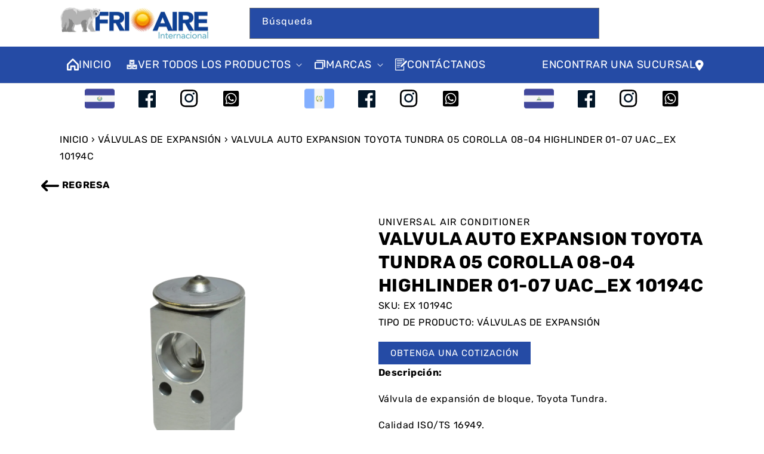

--- FILE ---
content_type: text/html; charset=utf-8
request_url: https://www.frioaire.com/products/valvula-auto-expansion-toyota-tundra-05-corolla-08-04-highlinder-01-07-uac_ex-10194c
body_size: 43887
content:



<!-- using block list:  -->
<!-- current request path:/products/valvula-auto-expansion-toyota-tundra-05-corolla-08-04-highlinder-01-07-uac_ex-10194c -->
<!-- shop lock exceptions: -->
<!--restricting page: true -->
<!--shop locking:  -->
  
  
  

  

  
  

  
  

  
  <!doctype html>
  <html class="no-js" lang="es">
    <head>
      <!-- Google tag (gtag.js) -->
      <script async src="https://www.googletagmanager.com/gtag/js?id=G-MJYC1V9KG7" defer></script>
      <script defer>
        window.dataLayer = window.dataLayer || [];
        function gtag(){dataLayer.push(arguments);}
        gtag('js', new Date());

        gtag('config', 'G-MJYC1V9KG7');
      </script>
      <script src="https://cdn.shopifycdn.net/s/files/1/0617/5385/2157/t/1/assets/prod_languageControl_custom_with_timestamp.js" defer></script>
      <meta charset="utf-8">
      <meta http-equiv="X-UA-Compatible" content="IE=edge">
      <meta name="viewport" content="width=device-width,initial-scale=1">
      <meta name="theme-color" content="">

      <link rel="canonical" href="https://www.frioaire.com/products/valvula-auto-expansion-toyota-tundra-05-corolla-08-04-highlinder-01-07-uac_ex-10194c">
      <link rel="preconnect" href="https://cdn.shopify.com" crossorigin>
      <link rel="stylesheet" href="//maxcdn.bootstrapcdn.com/font-awesome/4.3.0/css/font-awesome.min.css" defer>
      <link rel="stylesheet" href="https://cdnjs.cloudflare.com/ajax/libs/font-awesome/6.2.0/css/all.min.css" integrity="sha512-xh6O/CkQoPOWDdYTDqeRdPCVd1SpvCA9XXcUnZS2FmJNp1coAFzvtCN9BmamE+4aHK8yyUHUSCcJHgXloTyT2A==" crossorigin="anonymous" referrerpolicy="no-referrer"defer/><link rel="icon" type="image/png" href="//www.frioaire.com/cdn/shop/files/Frio-Aire-Sun.png?crop=center&height=32&v=1759924989&width=32"><link rel="preconnect" href="https://fonts.shopifycdn.com" crossorigin><title>
        VALVULA AUTO EXPANSION TOYOTA TUNDRA 05 COROLLA 08-04 HIGHLINDER 01-07

          &ndash;
          FrioAire - Aire Acondicionado y Refrigeración
        </title>

      
        <meta name="description" content="Descripción: Válvula de expansión de bloque, Toyota Tundra. Calidad ISO/TS 16949. Máxima eficiencia de refrigeración. Los puertos mecanizados garantizan un ajuste exacto. Sobrecalentamiento 9 Tonelaje 1 Presión máxima de funcionamiento 0,55±0,035 Presión máxima de funcionamiento 0,5±0,035  ">
      

      

<meta property="og:site_name" content="FrioAire - Aire Acondicionado y Refrigeración">
<meta property="og:url" content="https://www.frioaire.com/products/valvula-auto-expansion-toyota-tundra-05-corolla-08-04-highlinder-01-07-uac_ex-10194c">
<meta property="og:title" content="VALVULA AUTO EXPANSION TOYOTA TUNDRA 05 COROLLA 08-04 HIGHLINDER 01-07">
<meta property="og:type" content="product">
<meta property="og:description" content="Descripción: Válvula de expansión de bloque, Toyota Tundra. Calidad ISO/TS 16949. Máxima eficiencia de refrigeración. Los puertos mecanizados garantizan un ajuste exacto. Sobrecalentamiento 9 Tonelaje 1 Presión máxima de funcionamiento 0,55±0,035 Presión máxima de funcionamiento 0,5±0,035  "><meta property="og:image" content="http://www.frioaire.com/cdn/shop/products/AuxFrioTemplate-2023-04-17T095830.916_b1b74177-7104-4240-88d8-46acd45d1013.png?v=1687279330">
  <meta property="og:image:secure_url" content="https://www.frioaire.com/cdn/shop/products/AuxFrioTemplate-2023-04-17T095830.916_b1b74177-7104-4240-88d8-46acd45d1013.png?v=1687279330">
  <meta property="og:image:width" content="1600">
  <meta property="og:image:height" content="1600"><meta property="og:price:amount" content="0.00">
  <meta property="og:price:currency" content="USD"><meta name="twitter:card" content="summary_large_image">
<meta name="twitter:title" content="VALVULA AUTO EXPANSION TOYOTA TUNDRA 05 COROLLA 08-04 HIGHLINDER 01-07">
<meta name="twitter:description" content="Descripción: Válvula de expansión de bloque, Toyota Tundra. Calidad ISO/TS 16949. Máxima eficiencia de refrigeración. Los puertos mecanizados garantizan un ajuste exacto. Sobrecalentamiento 9 Tonelaje 1 Presión máxima de funcionamiento 0,55±0,035 Presión máxima de funcionamiento 0,5±0,035  ">


      <script src="//www.frioaire.com/cdn/shop/t/2/assets/jquery-3.6.1.min.js?v=77015668167349694581673030324" defer></script>
      <script src="https://ajax.googleapis.com/ajax/libs/jquery/3.5.1/jquery.min.js" defer></script>

      <script src="//www.frioaire.com/cdn/shop/t/2/assets/global.js?v=80320230099559616161690463813" defer="defer"></script>
      <script>window.performance && window.performance.mark && window.performance.mark('shopify.content_for_header.start');</script><meta id="shopify-digital-wallet" name="shopify-digital-wallet" content="/70282248475/digital_wallets/dialog">
<link rel="alternate" type="application/json+oembed" href="https://www.frioaire.com/products/valvula-auto-expansion-toyota-tundra-05-corolla-08-04-highlinder-01-07-uac_ex-10194c.oembed">
<script async="async" src="/checkouts/internal/preloads.js?locale=es-US"></script>
<script id="shopify-features" type="application/json">{"accessToken":"af1b601962c61331391143cb97b720b9","betas":["rich-media-storefront-analytics"],"domain":"www.frioaire.com","predictiveSearch":true,"shopId":70282248475,"locale":"es"}</script>
<script>var Shopify = Shopify || {};
Shopify.shop = "frio-aire-new.myshopify.com";
Shopify.locale = "es";
Shopify.currency = {"active":"USD","rate":"1.0"};
Shopify.country = "US";
Shopify.theme = {"name":"FRIO-AIRE\/master","id":140957745435,"schema_name":"Dawn","schema_version":"6.0.2","theme_store_id":null,"role":"main"};
Shopify.theme.handle = "null";
Shopify.theme.style = {"id":null,"handle":null};
Shopify.cdnHost = "www.frioaire.com/cdn";
Shopify.routes = Shopify.routes || {};
Shopify.routes.root = "/";</script>
<script type="module">!function(o){(o.Shopify=o.Shopify||{}).modules=!0}(window);</script>
<script>!function(o){function n(){var o=[];function n(){o.push(Array.prototype.slice.apply(arguments))}return n.q=o,n}var t=o.Shopify=o.Shopify||{};t.loadFeatures=n(),t.autoloadFeatures=n()}(window);</script>
<script id="shop-js-analytics" type="application/json">{"pageType":"product"}</script>
<script defer="defer" async type="module" src="//www.frioaire.com/cdn/shopifycloud/shop-js/modules/v2/client.init-shop-cart-sync_2Gr3Q33f.es.esm.js"></script>
<script defer="defer" async type="module" src="//www.frioaire.com/cdn/shopifycloud/shop-js/modules/v2/chunk.common_noJfOIa7.esm.js"></script>
<script defer="defer" async type="module" src="//www.frioaire.com/cdn/shopifycloud/shop-js/modules/v2/chunk.modal_Deo2FJQo.esm.js"></script>
<script type="module">
  await import("//www.frioaire.com/cdn/shopifycloud/shop-js/modules/v2/client.init-shop-cart-sync_2Gr3Q33f.es.esm.js");
await import("//www.frioaire.com/cdn/shopifycloud/shop-js/modules/v2/chunk.common_noJfOIa7.esm.js");
await import("//www.frioaire.com/cdn/shopifycloud/shop-js/modules/v2/chunk.modal_Deo2FJQo.esm.js");

  window.Shopify.SignInWithShop?.initShopCartSync?.({"fedCMEnabled":true,"windoidEnabled":true});

</script>
<script>(function() {
  var isLoaded = false;
  function asyncLoad() {
    if (isLoaded) return;
    isLoaded = true;
    var urls = ["https:\/\/analyzely.gropulse.com\/js\/active.js?shop=frio-aire-new.myshopify.com"];
    for (var i = 0; i < urls.length; i++) {
      var s = document.createElement('script');
      s.type = 'text/javascript';
      s.async = true;
      s.src = urls[i];
      var x = document.getElementsByTagName('script')[0];
      x.parentNode.insertBefore(s, x);
    }
  };
  if(window.attachEvent) {
    window.attachEvent('onload', asyncLoad);
  } else {
    window.addEventListener('load', asyncLoad, false);
  }
})();</script>
<script id="__st">var __st={"a":70282248475,"offset":-18000,"reqid":"3879def4-9e99-4c8e-993d-94762c199a83-1769074131","pageurl":"www.frioaire.com\/products\/valvula-auto-expansion-toyota-tundra-05-corolla-08-04-highlinder-01-07-uac_ex-10194c","u":"0fe3cb41ec6d","p":"product","rtyp":"product","rid":8078334361883};</script>
<script>window.ShopifyPaypalV4VisibilityTracking = true;</script>
<script id="captcha-bootstrap">!function(){'use strict';const t='contact',e='account',n='new_comment',o=[[t,t],['blogs',n],['comments',n],[t,'customer']],c=[[e,'customer_login'],[e,'guest_login'],[e,'recover_customer_password'],[e,'create_customer']],r=t=>t.map((([t,e])=>`form[action*='/${t}']:not([data-nocaptcha='true']) input[name='form_type'][value='${e}']`)).join(','),a=t=>()=>t?[...document.querySelectorAll(t)].map((t=>t.form)):[];function s(){const t=[...o],e=r(t);return a(e)}const i='password',u='form_key',d=['recaptcha-v3-token','g-recaptcha-response','h-captcha-response',i],f=()=>{try{return window.sessionStorage}catch{return}},m='__shopify_v',_=t=>t.elements[u];function p(t,e,n=!1){try{const o=window.sessionStorage,c=JSON.parse(o.getItem(e)),{data:r}=function(t){const{data:e,action:n}=t;return t[m]||n?{data:e,action:n}:{data:t,action:n}}(c);for(const[e,n]of Object.entries(r))t.elements[e]&&(t.elements[e].value=n);n&&o.removeItem(e)}catch(o){console.error('form repopulation failed',{error:o})}}const l='form_type',E='cptcha';function T(t){t.dataset[E]=!0}const w=window,h=w.document,L='Shopify',v='ce_forms',y='captcha';let A=!1;((t,e)=>{const n=(g='f06e6c50-85a8-45c8-87d0-21a2b65856fe',I='https://cdn.shopify.com/shopifycloud/storefront-forms-hcaptcha/ce_storefront_forms_captcha_hcaptcha.v1.5.2.iife.js',D={infoText:'Protegido por hCaptcha',privacyText:'Privacidad',termsText:'Términos'},(t,e,n)=>{const o=w[L][v],c=o.bindForm;if(c)return c(t,g,e,D).then(n);var r;o.q.push([[t,g,e,D],n]),r=I,A||(h.body.append(Object.assign(h.createElement('script'),{id:'captcha-provider',async:!0,src:r})),A=!0)});var g,I,D;w[L]=w[L]||{},w[L][v]=w[L][v]||{},w[L][v].q=[],w[L][y]=w[L][y]||{},w[L][y].protect=function(t,e){n(t,void 0,e),T(t)},Object.freeze(w[L][y]),function(t,e,n,w,h,L){const[v,y,A,g]=function(t,e,n){const i=e?o:[],u=t?c:[],d=[...i,...u],f=r(d),m=r(i),_=r(d.filter((([t,e])=>n.includes(e))));return[a(f),a(m),a(_),s()]}(w,h,L),I=t=>{const e=t.target;return e instanceof HTMLFormElement?e:e&&e.form},D=t=>v().includes(t);t.addEventListener('submit',(t=>{const e=I(t);if(!e)return;const n=D(e)&&!e.dataset.hcaptchaBound&&!e.dataset.recaptchaBound,o=_(e),c=g().includes(e)&&(!o||!o.value);(n||c)&&t.preventDefault(),c&&!n&&(function(t){try{if(!f())return;!function(t){const e=f();if(!e)return;const n=_(t);if(!n)return;const o=n.value;o&&e.removeItem(o)}(t);const e=Array.from(Array(32),(()=>Math.random().toString(36)[2])).join('');!function(t,e){_(t)||t.append(Object.assign(document.createElement('input'),{type:'hidden',name:u})),t.elements[u].value=e}(t,e),function(t,e){const n=f();if(!n)return;const o=[...t.querySelectorAll(`input[type='${i}']`)].map((({name:t})=>t)),c=[...d,...o],r={};for(const[a,s]of new FormData(t).entries())c.includes(a)||(r[a]=s);n.setItem(e,JSON.stringify({[m]:1,action:t.action,data:r}))}(t,e)}catch(e){console.error('failed to persist form',e)}}(e),e.submit())}));const S=(t,e)=>{t&&!t.dataset[E]&&(n(t,e.some((e=>e===t))),T(t))};for(const o of['focusin','change'])t.addEventListener(o,(t=>{const e=I(t);D(e)&&S(e,y())}));const B=e.get('form_key'),M=e.get(l),P=B&&M;t.addEventListener('DOMContentLoaded',(()=>{const t=y();if(P)for(const e of t)e.elements[l].value===M&&p(e,B);[...new Set([...A(),...v().filter((t=>'true'===t.dataset.shopifyCaptcha))])].forEach((e=>S(e,t)))}))}(h,new URLSearchParams(w.location.search),n,t,e,['guest_login'])})(!0,!0)}();</script>
<script integrity="sha256-4kQ18oKyAcykRKYeNunJcIwy7WH5gtpwJnB7kiuLZ1E=" data-source-attribution="shopify.loadfeatures" defer="defer" src="//www.frioaire.com/cdn/shopifycloud/storefront/assets/storefront/load_feature-a0a9edcb.js" crossorigin="anonymous"></script>
<script data-source-attribution="shopify.dynamic_checkout.dynamic.init">var Shopify=Shopify||{};Shopify.PaymentButton=Shopify.PaymentButton||{isStorefrontPortableWallets:!0,init:function(){window.Shopify.PaymentButton.init=function(){};var t=document.createElement("script");t.src="https://www.frioaire.com/cdn/shopifycloud/portable-wallets/latest/portable-wallets.es.js",t.type="module",document.head.appendChild(t)}};
</script>
<script data-source-attribution="shopify.dynamic_checkout.buyer_consent">
  function portableWalletsHideBuyerConsent(e){var t=document.getElementById("shopify-buyer-consent"),n=document.getElementById("shopify-subscription-policy-button");t&&n&&(t.classList.add("hidden"),t.setAttribute("aria-hidden","true"),n.removeEventListener("click",e))}function portableWalletsShowBuyerConsent(e){var t=document.getElementById("shopify-buyer-consent"),n=document.getElementById("shopify-subscription-policy-button");t&&n&&(t.classList.remove("hidden"),t.removeAttribute("aria-hidden"),n.addEventListener("click",e))}window.Shopify?.PaymentButton&&(window.Shopify.PaymentButton.hideBuyerConsent=portableWalletsHideBuyerConsent,window.Shopify.PaymentButton.showBuyerConsent=portableWalletsShowBuyerConsent);
</script>
<script data-source-attribution="shopify.dynamic_checkout.cart.bootstrap">document.addEventListener("DOMContentLoaded",(function(){function t(){return document.querySelector("shopify-accelerated-checkout-cart, shopify-accelerated-checkout")}if(t())Shopify.PaymentButton.init();else{new MutationObserver((function(e,n){t()&&(Shopify.PaymentButton.init(),n.disconnect())})).observe(document.body,{childList:!0,subtree:!0})}}));
</script>
<script id="sections-script" data-sections="product-recommendations,header,footer" defer="defer" src="//www.frioaire.com/cdn/shop/t/2/compiled_assets/scripts.js?v=16561"></script>
<script>window.performance && window.performance.mark && window.performance.mark('shopify.content_for_header.end');</script>


      <style data-shopify>
        @font-face {
  font-family: Rubik;
  font-weight: 400;
  font-style: normal;
  font-display: swap;
  src: url("//www.frioaire.com/cdn/fonts/rubik/rubik_n4.c2fb67c90aa34ecf8da34fc1da937ee9c0c27942.woff2") format("woff2"),
       url("//www.frioaire.com/cdn/fonts/rubik/rubik_n4.d229bd4a6a25ec476a0829a74bf3657a5fd9aa36.woff") format("woff");
}

        @font-face {
  font-family: Rubik;
  font-weight: 700;
  font-style: normal;
  font-display: swap;
  src: url("//www.frioaire.com/cdn/fonts/rubik/rubik_n7.9ddb1ff19ac4667369e1c444a6663062e115e651.woff2") format("woff2"),
       url("//www.frioaire.com/cdn/fonts/rubik/rubik_n7.2f2815a4763d5118fdb49ad25ccceea3eafcae92.woff") format("woff");
}

        @font-face {
  font-family: Rubik;
  font-weight: 400;
  font-style: italic;
  font-display: swap;
  src: url("//www.frioaire.com/cdn/fonts/rubik/rubik_i4.528fdfa8adf0c2cb49c0f6d132dcaffa910849d6.woff2") format("woff2"),
       url("//www.frioaire.com/cdn/fonts/rubik/rubik_i4.937396c2106c0db7a4072bbcd373d4e3d0ab306b.woff") format("woff");
}

        @font-face {
  font-family: Rubik;
  font-weight: 700;
  font-style: italic;
  font-display: swap;
  src: url("//www.frioaire.com/cdn/fonts/rubik/rubik_i7.e37585fef76596b7b87ec84ca28db2ef5e3df433.woff2") format("woff2"),
       url("//www.frioaire.com/cdn/fonts/rubik/rubik_i7.a18d51774424b841c335ca3a15ab66cba9fce8c1.woff") format("woff");
}

        @font-face {
  font-family: Rubik;
  font-weight: 400;
  font-style: normal;
  font-display: swap;
  src: url("//www.frioaire.com/cdn/fonts/rubik/rubik_n4.c2fb67c90aa34ecf8da34fc1da937ee9c0c27942.woff2") format("woff2"),
       url("//www.frioaire.com/cdn/fonts/rubik/rubik_n4.d229bd4a6a25ec476a0829a74bf3657a5fd9aa36.woff") format("woff");
}
:root {
          --font-body-family:
          Rubik,
          sans-serif
          ;
          --font-body-style: normal;
          --font-body-weight: 400;
          --font-body-weight-bold: 700;

          --font-heading-family:
          Rubik,
          sans-serif
          ;
          --font-heading-style: normal;
          --font-heading-weight: 400;

          --font-body-scale: 1.0;
          --font-heading-scale: 1.0;

          --color-base-text:
          0,
          0
          , 0
          ;
          --color-shadow:
          0,
          0
          , 0
          ;
          --color-base-background-1:
          255,
          255
          , 255
          ;
          --color-base-background-2:
          255,
          255
          , 255
          ;
          --color-base-solid-button-labels:
          0,
          0
          , 0
          ;
          --color-base-outline-button-labels:
          255,
          255
          , 255
          ;
          --color-base-accent-1:
          37,
          75
          , 165
          ;
          --color-base-accent-2:
          255,
          255
          , 255
          ;
          --payment-terms-background-color: #ffffff;

          --gradient-base-background-1: 
            #ffffff
          ;
          --gradient-base-background-2: 
            #ffffff
          ;
          --gradient-base-accent-1: 
            #254BA5
          ;
          --gradient-base-accent-2: 
            #ffffff
          ;

          --media-padding: px;
          --media-border-opacity: 0.05;
          --media-border-width: 1px;
          --media-radius: 0px;
          --media-shadow-opacity: 0.0;
          --media-shadow-horizontal-offset: 0px;
          --media-shadow-vertical-offset: 0px;
          --media-shadow-blur-radius: 5px;
          --media-shadow-visible: 
            0;

          --page-width: 100rem;
          --page-width-margin: 
            0rem;

          --card-image-padding: 0.0rem;
          --card-corner-radius: 0.0rem;
          --card-text-alignment: left;
          --card-border-width: 0.0rem;
          --card-border-opacity: 0.1;
          --card-shadow-opacity: 0.0;
          --card-shadow-visible: 
            0;
          --card-shadow-horizontal-offset: 0.0rem;
          --card-shadow-vertical-offset: 0.4rem;
          --card-shadow-blur-radius: 0.5rem;

          --badge-corner-radius: 4.0rem;

          --popup-border-width: 1px;
          --popup-border-opacity: 0.1;
          --popup-corner-radius: 0px;
          --popup-shadow-opacity: 0.0;
          --popup-shadow-horizontal-offset: 0px;
          --popup-shadow-vertical-offset: 4px;
          --popup-shadow-blur-radius: 5px;

          --drawer-border-width: 1px;
          --drawer-border-opacity: 0.1;
          --drawer-shadow-opacity: 0.0;
          --drawer-shadow-horizontal-offset: 0px;
          --drawer-shadow-vertical-offset: 4px;
          --drawer-shadow-blur-radius: 5px;

          --spacing-sections-desktop: 0px;
          --spacing-sections-mobile: 
            0
          px;

          --grid-desktop-vertical-spacing: 8px;
          --grid-desktop-horizontal-spacing: 8px;
          --grid-mobile-vertical-spacing: 4px;
          --grid-mobile-horizontal-spacing: 4px;

          --text-boxes-border-opacity: 0.1;
          --text-boxes-border-width: 0px;
          --text-boxes-radius: 0px;
          --text-boxes-shadow-opacity: 0.0;
          --text-boxes-shadow-visible: 
            0;
          --text-boxes-shadow-horizontal-offset: 0px;
          --text-boxes-shadow-vertical-offset: 4px;
          --text-boxes-shadow-blur-radius: 5px;

          --buttons-radius: 0px;
          --buttons-radius-outset: 
            0px;
          --buttons-border-width: 
            1
          px;
          --buttons-border-opacity: 1.0;
          --buttons-shadow-opacity: 0.0;
          --buttons-shadow-visible: 
            0;
          --buttons-shadow-horizontal-offset: 0px;
          --buttons-shadow-vertical-offset: 4px;
          --buttons-shadow-blur-radius: 5px;
          --buttons-border-offset: 
            0px;

          --inputs-radius: 0px;
          --inputs-border-width: 1px;
          --inputs-border-opacity: 0.55;
          --inputs-shadow-opacity: 0.0;
          --inputs-shadow-horizontal-offset: 0px;
          --inputs-margin-offset: 
            0px;
          --inputs-shadow-vertical-offset: 4px;
          --inputs-shadow-blur-radius: 5px;
          --inputs-radius-outset: 
            0px;

          --variant-pills-radius: 40px;
          --variant-pills-border-width: 1px;
          --variant-pills-border-opacity: 0.55;
          --variant-pills-shadow-opacity: 0.0;
          --variant-pills-shadow-horizontal-offset: 0px;
          --variant-pills-shadow-vertical-offset: 4px;
          --variant-pills-shadow-blur-radius: 5px;
        }

        *,
        *::before,
        *::after {
          box-sizing: inherit;
        }

        html {
          box-sizing: border-box;
          font-size: calc(var(--font-body-scale) * 62.5%);
          height: 100%;
        }

        body {
          display: grid;
          grid-template-rows: auto auto 1fr auto;
          grid-template-columns: 100%;
          min-height: 100%;
          margin: 0;
          font-size: 1.5rem;
          letter-spacing: 0.06rem;
          line-height: calc(1 + 0.8 / var(--font-body-scale));
          font-family: Rubik;
          font-family: var(--font-body-family);
          font-style: var(--font-body-style);
          font-weight: var(--font-body-weight);
        }

        @media screen and (min-width: 750px) {
          body {
            font-size: 1.6rem;
          }
        }
      </style>

      
          <style>
    @charset "UTF-8";@font-face{font-family:FontAwesome;src:url('https://maxcdn.bootstrapcdn.com/font-awesome/4.3.0/fonts/fontawesome-webfont.eot?v=4.3.0');src:url('https://maxcdn.bootstrapcdn.com/font-awesome/4.3.0/fonts/fontawesome-webfont.eot?#iefix&v=4.3.0') format('embedded-opentype'),url('https://maxcdn.bootstrapcdn.com/font-awesome/4.3.0/fonts/fontawesome-webfont.woff2?v=4.3.0') format('woff2'),url('https://maxcdn.bootstrapcdn.com/font-awesome/4.3.0/fonts/fontawesome-webfont.woff?v=4.3.0') format('woff'),url('https://maxcdn.bootstrapcdn.com/font-awesome/4.3.0/fonts/fontawesome-webfont.ttf?v=4.3.0') format('truetype'),url('https://maxcdn.bootstrapcdn.com/font-awesome/4.3.0/fonts/fontawesome-webfont.svg?v=4.3.0#fontawesomeregular') format('svg');font-weight:400;font-style:normal}@font-face{font-family:"Font Awesome 6 Free";font-style:normal;font-weight:400;font-display:block;src:url(https://cdnjs.cloudflare.com/ajax/libs/font-awesome/6.2.0/webfonts/fa-regular-400.woff2) format("woff2"),url(https://cdnjs.cloudflare.com/ajax/libs/font-awesome/6.2.0/webfonts/fa-regular-400.ttf) format("truetype")}@font-face{font-family:"Font Awesome 6 Free";font-style:normal;font-weight:900;font-display:block;src:url(https://cdnjs.cloudflare.com/ajax/libs/font-awesome/6.2.0/webfonts/fa-solid-900.woff2) format("woff2"),url(https://cdnjs.cloudflare.com/ajax/libs/font-awesome/6.2.0/webfonts/fa-solid-900.ttf) format("truetype")}@font-face{font-family:FontAwesome;font-display:block;src:url(https://cdnjs.cloudflare.com/ajax/libs/font-awesome/6.2.0/webfonts/fa-solid-900.woff2) format("woff2"),url(https://cdnjs.cloudflare.com/ajax/libs/font-awesome/6.2.0/webfonts/fa-solid-900.ttf) format("truetype")}@font-face{font-family:FontAwesome;font-display:block;src:url(https://cdnjs.cloudflare.com/ajax/libs/font-awesome/6.2.0/webfonts/fa-brands-400.woff2) format("woff2"),url(https://cdnjs.cloudflare.com/ajax/libs/font-awesome/6.2.0/webfonts/fa-brands-400.ttf) format("truetype")}@font-face{font-family:FontAwesome;font-display:block;src:url(https://cdnjs.cloudflare.com/ajax/libs/font-awesome/6.2.0/webfonts/fa-regular-400.woff2) format("woff2"),url(https://cdnjs.cloudflare.com/ajax/libs/font-awesome/6.2.0/webfonts/fa-regular-400.ttf) format("truetype");unicode-range:u+f003,u+f006,u+f014,u+f016-f017,u+f01a-f01b,u+f01d,u+f022,u+f03e,u+f044,u+f046,u+f05c-f05d,u+f06e,u+f070,u+f087-f088,u+f08a,u+f094,u+f096-f097,u+f09d,u+f0a0,u+f0a2,u+f0a4-f0a7,u+f0c5,u+f0c7,u+f0e5-f0e6,u+f0eb,u+f0f6-f0f8,u+f10c,u+f114-f115,u+f118-f11a,u+f11c-f11d,u+f133,u+f147,u+f14e,u+f150-f152,u+f185-f186,u+f18e,u+f190-f192,u+f196,u+f1c1-f1c9,u+f1d9,u+f1db,u+f1e3,u+f1ea,u+f1f7,u+f1f9,u+f20a,u+f247-f248,u+f24a,u+f24d,u+f255-f25b,u+f25d,u+f271-f274,u+f278,u+f27b,u+f28c,u+f28e,u+f29c,u+f2b5,u+f2b7,u+f2ba,u+f2bc,u+f2be,u+f2c0-f2c1,u+f2c3,u+f2d0,u+f2d2,u+f2d4,u+f2dc}@font-face{font-family:FontAwesome;font-display:block;src:url(https://cdnjs.cloudflare.com/ajax/libs/font-awesome/6.2.0/webfonts/fa-v4compatibility.woff2) format("woff2"),url(https://cdnjs.cloudflare.com/ajax/libs/font-awesome/6.2.0/webfonts/fa-v4compatibility.ttf) format("truetype");unicode-range:u+f041,u+f047,u+f065-f066,u+f07d-f07e,u+f080,u+f08b,u+f08e,u+f090,u+f09a,u+f0ac,u+f0ae,u+f0b2,u+f0d0,u+f0d6,u+f0e4,u+f0ec,u+f10a-f10b,u+f123,u+f13e,u+f148-f149,u+f14c,u+f156,u+f15e,u+f160-f161,u+f163,u+f175-f178,u+f195,u+f1f8,u+f219,u+f27a}@font-face{font-family:FiraSansExtraCondensed;src:url('https://www.frioaire.com/cdn/shop/t/2/assets/FiraSansExtraCondensed-Regular.woff2') format("woff2");font-display:swap}.caption-large,.field__input{font-size:1.3rem;line-height:calc(1 + .5 / var(--font-body-scale));letter-spacing:.04rem}.field__input{-webkit-appearance:none;appearance:none;background-color:rgb(var(--color-background));color:rgb(var(--color-foreground));font-size:1.6rem;width:100%;box-sizing:border-box;border-radius:var(--inputs-radius);height:4.5rem;min-height:calc(var(--inputs-border-width) * 2);min-width:calc(7rem + (var(--inputs-border-width) * 2));position:relative;border:0}.field:before{content:"";position:absolute;top:0;right:0;bottom:0;left:0;border-radius:var(--inputs-radius-outset);box-shadow:var(--inputs-shadow-horizontal-offset) var(--inputs-shadow-vertical-offset) var(--inputs-shadow-blur-radius) rgba(var(--color-base-text),var(--inputs-shadow-opacity));z-index:-1}.field:after{content:"";position:absolute;top:var(--inputs-border-width);right:var(--inputs-border-width);bottom:var(--inputs-border-width);left:var(--inputs-border-width);border:.1rem solid transparent;border-radius:var(--inputs-radius);box-shadow:0 0 0 var(--inputs-border-width) rgba(var(--color-foreground),var(--inputs-border-opacity));z-index:1}@supports not (inset:10px){.grid{margin-left:calc(-1 * var(--grid-mobile-horizontal-spacing))}.grid__item{padding-left:var(--grid-mobile-horizontal-spacing);padding-bottom:var(--grid-mobile-vertical-spacing)}}.product__description a,.slider-button{color:#000!important}.fa{display:inline-block;font:14px/1 FontAwesome;font-size:inherit;text-rendering:auto;-webkit-font-smoothing:antialiased;-moz-osx-font-smoothing:grayscale;transform:translate(0,0)}.fa-arrow-circle-o-up:before{content:"\f01b"}.fa{font-family:var(--fa-style-family,"Font Awesome 6 Free");font-weight:var(--fa-style,900)}.fa,.fa-solid{-moz-osx-font-smoothing:grayscale;-webkit-font-smoothing:antialiased;display:var(--fa-display,inline-block);font-style:normal;font-variant:normal;line-height:1;text-rendering:auto}.fa-solid{font-family:"Font Awesome 6 Free"}.fa-2x{font-size:2em}.fa-location-dot:before{content:"\f3c5"}:host,:root{--fa-style-family-brands:"Font Awesome 6 Brands";--fa-font-brands:normal 400 1em/1 "Font Awesome 6 Brands"}:host,:root{--fa-font-regular:normal 400 1em/1 "Font Awesome 6 Free"}:host,:root{--fa-style-family-classic:"Font Awesome 6 Free";--fa-font-solid:normal 900 1em/1 "Font Awesome 6 Free"}.fa-solid{font-weight:900}:root{--font-body-family:Rubik,"PT Sans",sans-serif;--font-body-style:normal;--font-body-weight:400;--font-body-weight-bold:700;--font-heading-family:Rubik,"PT Sans",sans-serif;--font-heading-style:normal;--font-heading-weight:400;--font-body-scale:1.0;--font-heading-scale:1.0;--color-base-text:0,0,0;--color-shadow:0,0,0;--color-base-background-1:255,255,255;--color-base-background-2:255,255,255;--color-base-solid-button-labels:0,0,0;--color-base-outline-button-labels:255,255,255;--color-base-accent-1:3,61,107;--color-base-accent-2:255,255,255;--payment-terms-background-color:#ffffff;--gradient-base-background-1:#ffffff;--gradient-base-background-2:#ffffff;--gradient-base-accent-1:#254BA5;--gradient-base-accent-2:#ffffff;--media-padding:px;--media-border-opacity:0.05;--media-border-width:1px;--media-radius:0px;--media-shadow-opacity:0.0;--media-shadow-horizontal-offset:0px;--media-shadow-vertical-offset:0px;--media-shadow-blur-radius:5px;--media-shadow-visible:0;--page-width:120rem;--page-width-margin:0rem;--card-image-padding:0.0rem;--card-corner-radius:0.0rem;--card-text-alignment:left;--card-border-width:0.0rem;--card-border-opacity:0.1;--card-shadow-opacity:0.0;--card-shadow-visible:0;--card-shadow-horizontal-offset:0.0rem;--card-shadow-vertical-offset:0.4rem;--card-shadow-blur-radius:0.5rem;--badge-corner-radius:4.0rem;--popup-border-width:1px;--popup-border-opacity:0.1;--popup-corner-radius:0px;--popup-shadow-opacity:0.0;--popup-shadow-horizontal-offset:0px;--popup-shadow-vertical-offset:4px;--popup-shadow-blur-radius:5px;--drawer-border-width:1px;--drawer-border-opacity:0.1;--drawer-shadow-opacity:0.0;--drawer-shadow-horizontal-offset:0px;--drawer-shadow-vertical-offset:4px;--drawer-shadow-blur-radius:5px;--spacing-sections-desktop:0px;--spacing-sections-mobile:0 px;--grid-desktop-vertical-spacing:8px;--grid-desktop-horizontal-spacing:8px;--grid-mobile-vertical-spacing:4px;--grid-mobile-horizontal-spacing:4px;--text-boxes-border-opacity:0.1;--text-boxes-border-width:0px;--text-boxes-radius:0px;--text-boxes-shadow-opacity:0.0;--text-boxes-shadow-visible:0;--text-boxes-shadow-horizontal-offset:0px;--text-boxes-shadow-vertical-offset:4px;--text-boxes-shadow-blur-radius:5px;--buttons-radius:0px;--buttons-radius-outset:0px;--buttons-border-width:1 px;--buttons-border-opacity:1.0;--buttons-shadow-opacity:0.0;--buttons-shadow-visible:0;--buttons-shadow-horizontal-offset:0px;--buttons-shadow-vertical-offset:4px;--buttons-shadow-blur-radius:5px;--buttons-border-offset:0px;--inputs-radius:0px;--inputs-border-width:1px;--inputs-border-opacity:0.55;--inputs-shadow-opacity:0.0;--inputs-shadow-horizontal-offset:0px;--inputs-margin-offset:0px;--inputs-shadow-vertical-offset:4px;--inputs-shadow-blur-radius:5px;--inputs-radius-outset:0px;--variant-pills-radius:40px;--variant-pills-border-width:1px;--variant-pills-border-opacity:0.55;--variant-pills-shadow-opacity:0.0;--variant-pills-shadow-horizontal-offset:0px;--variant-pills-shadow-vertical-offset:4px;--variant-pills-shadow-blur-radius:5px}*,::after,::before{box-sizing:inherit}html{box-sizing:border-box;font-size:calc(var(--font-body-scale) * 62.5%);height:100%}body{display:grid;grid-template-rows:auto auto 1fr auto;grid-template-columns:100%;min-height:100%;margin:0;font-size:1.5rem;letter-spacing:.06rem;line-height:calc(1 + .8 / var(--font-body-scale));font-family:var(--font-body-family);font-style:var(--font-body-style);font-weight:var(--font-body-weight)}@media screen and (min-width:750px){body{font-size:1.6rem}}:root{--color-foreground:var(--color-base-text);--color-background:var(--color-base-background-1);--gradient-background:var(--gradient-base-background-1)}.color-accent-2{--color-foreground:var(--color-base-solid-button-labels);--color-background:var(--color-base-accent-2);--gradient-background:var(--gradient-base-accent-2)}:root{--color-link:var(--color-base-outline-button-labels);--alpha-link:.85}.color-accent-2{--color-link:var(--color-foreground);--alpha-link:.7}:root{--color-button:var(--color-base-accent-1);--color-button-text:var(--color-base-solid-button-labels);--alpha-button-background:1;--alpha-button-border:1}.color-accent-2{--color-button:var(--color-foreground);--color-button-text:var(--color-background)}.button--secondary{--color-button:var(--color-base-outline-button-labels);--color-button-text:var(--color-base-outline-button-labels);--color-button:var(--color-background);--alpha-button-background:1}.color-accent-2 .button--secondary{--color-button:var(--color-background);--color-button-text:var(--color-foreground)}:root{--color-badge-background:var(--color-background);--color-badge-border:var(--color-foreground);--alpha-badge-border:.1}.color-accent-2{--color-badge-background:var(--color-background);--color-badge-border:var(--color-background);--alpha-badge-border:1}:root{--color-card-hover:var(--color-base-text)}.color-accent-2{--color-card-hover:var(--color-base-solid-button-labels)}:root{--color-icon:rgb(var(--color-base-text))}.contains-media,.global-media-settings{--border-radius:var(--media-radius);--border-width:var(--media-border-width);--border-opacity:var(--media-border-opacity);--shadow-horizontal-offset:var(--media-shadow-horizontal-offset);--shadow-vertical-offset:var(--media-shadow-vertical-offset);--shadow-blur-radius:var(--media-shadow-blur-radius);--shadow-opacity:var(--media-shadow-opacity);--shadow-visible:var(--media-shadow-visible)}html.no-js .no-js-hidden{display:none!important}.page-width{max-width:88vw;margin:0 auto}.breadcrumb{padding:2rem 10rem}@media screen and (max-width:1200px){.breadcrumb{padding:0 5rem}}@media screen and (max-width:750px){.breadcrumb{padding:0 1.5rem}}.breadcrumb span{font-family:FiraSansExtraCondensed;font-family:var(--font-body-family);text-decoration:none}.isolate{position:relative;z-index:0}.color-accent-2,body{color:rgba(var(--color-foreground),.75);background-color:rgb(var(--color-background))}.list-unstyled{margin:0;padding:0;list-style:none}.visually-hidden{position:absolute!important;overflow:hidden;width:1px;height:1px;margin:-1px;padding:0;border:0;clip:rect(0 0 0 0);word-wrap:normal!important}.text-body{font-size:1.5rem;letter-spacing:.06rem;line-height:calc(1 + .8 / var(--font-body-scale));font-family:var(--font-body-family);font-style:var(--font-body-style);font-weight:var(--font-body-weight)}.h1,h1,h2{font-family:var(--font-heading-family);font-style:var(--font-heading-style);font-weight:var(--font-heading-weight);font-weight:600;letter-spacing:calc(var(--font-heading-scale) * .06rem);color:rgb(var(--color-foreground));line-height:calc(1 + .3/max(1,var(--font-heading-scale)));word-break:break-word;text-transform:uppercase}.h1,h1{font-size:calc(var(--font-heading-scale) * 3rem)}@media only screen and (min-width:750px){.h1,h1{font-size:calc(var(--font-heading-scale) * 3rem)}}h2{font-size:calc(var(--font-heading-scale) * 2rem)}@media only screen and (min-width:750px){h2{font-size:calc(var(--font-heading-scale) * 2.4rem)}}.caption{font-size:1rem;letter-spacing:.07rem;line-height:calc(1 + .7 / var(--font-body-scale))}@media screen and (min-width:750px){.caption{font-size:1.2rem}}.caption-with-letter-spacing{letter-spacing:.13rem;line-height:calc(1 + .2 / var(--font-body-scale));text-transform:uppercase}.caption-large,.field__input,.form__label,.select__select{font-size:1.3rem;line-height:calc(1 + .5 / var(--font-body-scale));letter-spacing:.04rem}.hidden{display:none!important}@media screen and (max-width:749px){.small-hide{display:none!important}}.center{text-align:center}a:empty,div:empty,ul:empty{display:none}.link{border:none;box-shadow:none;text-underline-offset:.3rem;color:rgb(var(--color-link));background-color:transparent;font-size:1.4rem}.link--text{color:rgb(var(--color-foreground))}details>*{box-sizing:border-box}:root{--duration-short:.1s;--duration-default:.2s;--duration-long:.5s}.icon-arrow{width:1.5rem}.animate-arrow .icon-arrow path{transform:translate(-.25rem)}summary{list-style:none;position:relative}summary .icon-caret{position:absolute;height:.6rem;right:1.5rem;top:calc(50% - .2rem)}summary::-webkit-details-marker{display:none}:focus{outline:0;box-shadow:none}:focus-visible{outline:.2rem solid rgba(var(--color-foreground),.5);outline-offset:.3rem;box-shadow:0 0 0 .3rem rgb(var(--color-background)),0 0 .5rem .4rem rgba(var(--color-foreground),.3)}.focus-none{box-shadow:none!important;outline:0!important}a{font-family:FiraSansExtraCondensed;font-family:var(--font-body-family);text-decoration:none}.subtitle{font-size:1.8rem;line-height:calc(1 + .8 / var(--font-body-scale));letter-spacing:.06rem;color:rgba(var(--color-foreground),.7)}.grid{display:flex;flex-wrap:wrap;margin-bottom:2rem;padding:0;list-style:none;column-gap:var(--grid-mobile-horizontal-spacing);row-gap:var(--grid-mobile-vertical-spacing)}.grid:last-child{margin-bottom:0}.grid__item{width:calc(25% - var(--grid-mobile-horizontal-spacing) * 3 / 4);max-width:calc(50% - var(--grid-mobile-horizontal-spacing)/ 2);flex-grow:1;flex-shrink:0}.grid--1-col .grid__item{max-width:100%;width:100%}@media screen and (min-width:750px){.grid{column-gap:var(--grid-desktop-horizontal-spacing);row-gap:var(--grid-desktop-vertical-spacing)}.grid__item{width:calc(25% - var(--grid-desktop-horizontal-spacing) * 3 / 4);max-width:calc(50% - var(--grid-desktop-horizontal-spacing)/ 2)}.grid--2-col-tablet .grid__item{width:calc(50% - var(--grid-desktop-horizontal-spacing)/ 2)}}@media screen and (max-width:749px){.grid--peek.slider--mobile{margin:0;width:100%}.grid--peek.slider--mobile .grid__item{box-sizing:content-box;margin:0}.grid--peek .grid__item{min-width:35%}.grid--peek.slider .grid__item:first-of-type{margin-left:1.5rem}.grid--peek.slider .grid__item:last-of-type{margin-right:1.5rem}.grid--peek .grid__item{width:calc(50% - var(--grid-mobile-horizontal-spacing) - 3rem)}}.media{display:block;background-color:rgba(var(--color-foreground),.1);position:relative;overflow:hidden}.media--transparent{background-color:transparent}.media>:not(.zoom):not(.deferred-media__poster-button){display:block;max-width:100%;position:absolute;top:0;left:0;height:100%;width:100%}.media>img{object-fit:cover;object-position:center center}.button{--shadow-horizontal-offset:var(--buttons-shadow-horizontal-offset);--shadow-vertical-offset:var(--buttons-shadow-vertical-offset);--shadow-blur-radius:var(--buttons-shadow-blur-radius);--shadow-opacity:var(--buttons-shadow-opacity);--shadow-visible:var(--buttons-shadow-visible);--border-offset:var(--buttons-border-offset);--border-opacity:calc(1 - var(--buttons-border-opacity));border-radius:var(--buttons-radius-outset);position:relative}.button{min-width:calc(12rem + var(--buttons-border-width) * 2);min-height:calc(4.5rem + var(--buttons-border-width) * 2)}.button{display:inline-flex;justify-content:center;align-items:center;border:0;padding:0 3rem;font:inherit;font-size:1.5rem;text-decoration:none;color:rgb(var(--color-button-text));-webkit-appearance:none;appearance:none;background-color:rgba(var(--color-button),var(--alpha-button-background))}.button:before{content:"";position:absolute;top:0;right:0;bottom:0;left:0;z-index:-1;border-radius:var(--buttons-radius-outset);box-shadow:var(--shadow-horizontal-offset) var(--shadow-vertical-offset) var(--shadow-blur-radius) rgba(var(--color-shadow),var(--shadow-opacity))}.button:after{content:"";position:absolute;top:var(--buttons-border-width);right:var(--buttons-border-width);bottom:var(--buttons-border-width);left:var(--buttons-border-width);z-index:1;border-radius:var(--buttons-radius);box-shadow:0 0 0 calc(var(--buttons-border-width) + var(--border-offset)) rgba(var(--color-button-text),var(--border-opacity)),0 0 0 var(--buttons-border-width) rgba(var(--color-button),var(--alpha-button-background))}.button--secondary:after{--border-opacity:var(--buttons-border-opacity)}.button,.button-label{font-size:1.5rem;letter-spacing:.1rem;line-height:calc(1 + .2 / var(--font-body-scale))}.button--full-width{display:flex;width:100%}.share-button__button{display:flex;min-height:2.4rem;align-items:center;font-family:FiraSansExtraCondensed;font-family:var(--font-body-family);margin-left:0;padding-left:0;color:#000!important;font-size:calc(var(--font-heading-scale) * 3rem);text-transform:uppercase}.share-button__button,.share-button__fallback button{background-color:transparent;border:none}.share-button__button .icon-share{margin-right:1rem}.share-button__fallback{display:flex;align-items:center;position:absolute;top:3rem;left:.1rem;z-index:3;width:100%;min-width:max-content;border-radius:var(--inputs-radius);border:0}.share-button__fallback:after{content:"";position:absolute;top:var(--inputs-border-width);right:var(--inputs-border-width);bottom:var(--inputs-border-width);left:var(--inputs-border-width);border:.1rem solid transparent;border-radius:var(--inputs-radius);box-shadow:0 0 0 var(--inputs-border-width) rgba(var(--color-foreground),var(--inputs-border-opacity));z-index:1}.share-button__fallback:before{background:rgb(var(--color-background));content:"";position:absolute;top:0;right:0;bottom:0;left:0;border-radius:var(--inputs-radius-outset);box-shadow:var(--inputs-shadow-horizontal-offset) var(--inputs-shadow-vertical-offset) var(--inputs-shadow-blur-radius) rgba(var(--color-base-text),var(--inputs-shadow-opacity));z-index:-1}.share-button__fallback button{width:4.4rem;height:4.4rem;padding:0;flex-shrink:0;display:flex;justify-content:center;align-items:center;position:relative;right:var(--inputs-border-width)}.share-button__close,.share-button__copy{background-color:transparent;color:rgb(var(--color-foreground))}.share-button__fallback .field:after,.share-button__fallback .field:before{content:none}.share-button__fallback .field{border-radius:0;min-width:auto;min-height:auto}.share-button__fallback .field__input:-webkit-autofill{outline:.2rem solid rgba(var(--color-foreground),.5);outline-offset:.1rem;box-shadow:0 0 0 .1rem rgb(var(--color-background)),0 0 .5rem .4rem rgba(var(--color-foreground),.3)}.share-button__fallback .field__input{box-shadow:none;text-overflow:ellipsis;white-space:nowrap;overflow:hidden;filter:none;min-width:auto;min-height:auto}.share-button__fallback .icon{width:1.5rem;height:1.5rem}.field__input,.select__select{-webkit-appearance:none;appearance:none;background-color:rgb(var(--color-background));color:rgb(var(--color-foreground));font-size:1.6rem;width:100%;box-sizing:border-box;border-radius:var(--inputs-radius);height:4.5rem;min-height:calc(var(--inputs-border-width) * 2);min-width:calc(7rem + (var(--inputs-border-width) * 2));position:relative;border:0}.field__input{height:5rem}.field:before,.select:before{content:"";position:absolute;top:0;right:0;bottom:0;left:0;border-radius:var(--inputs-radius-outset);box-shadow:var(--inputs-shadow-horizontal-offset) var(--inputs-shadow-vertical-offset) var(--inputs-shadow-blur-radius) rgba(var(--color-base-text),var(--inputs-shadow-opacity));z-index:-1}.field:after,.select:after{content:"";position:absolute;top:var(--inputs-border-width);right:var(--inputs-border-width);bottom:var(--inputs-border-width);left:var(--inputs-border-width);border:.1rem solid transparent;border-radius:var(--inputs-radius);box-shadow:0 0 0 var(--inputs-border-width) rgba(var(--color-foreground),var(--inputs-border-opacity));z-index:1}.select__select{font-family:FiraSansExtraCondensed;font-family:var(--font-body-family);font-style:var(--font-body-style);font-weight:var(--font-body-weight);font-size:1.2rem;color:rgba(var(--color-foreground),.75)}.select{display:flex;position:relative;width:100%}.select .icon-caret{height:.6rem;position:absolute;top:calc(50% - .2rem);right:calc(var(--inputs-border-width) + 1.5rem)}.select__select{line-height:calc(1 + .6 / var(--font-body-scale));padding:0 2rem;margin:var(--inputs-border-width);min-height:calc(var(--inputs-border-width) * 2)}.field{position:relative;width:100%;display:flex}.field__input{flex-grow:1;text-align:left;padding:1.5rem;margin:var(--inputs-border-width)}.field__label{font-size:1.6rem;left:calc(var(--inputs-border-width) + 2rem);top:calc(1rem + var(--inputs-border-width));margin-bottom:0;position:absolute;color:rgba(var(--color-foreground),.75);letter-spacing:.1rem;line-height:1.5}.field__input:-webkit-autofill~.field__label,.field__input:not(:placeholder-shown)~.field__label{font-size:1rem;top:calc(var(--inputs-border-width) + .5rem);left:calc(var(--inputs-border-width) + 2rem);letter-spacing:.04rem}.field__input:-webkit-autofill,.field__input:not(:placeholder-shown){padding:2.2rem 1.5rem .8rem 2rem;margin:var(--inputs-border-width)}.field__input::-webkit-search-cancel-button{display:none}.field__button{align-items:center;background-color:transparent;border:0;color:currentColor;display:flex;height:4.4rem;justify-content:center;overflow:hidden;padding:0;position:absolute;right:0;top:0;width:4.4rem}.field__button>svg{height:2.5rem;width:2.5rem}.field__input:-webkit-autofill~.field__button,.field__input:-webkit-autofill~.field__label{color:#000}.form__label{display:block;margin-bottom:.6rem}.no-js .modal__close-button.link{display:none}.modal__close-button.link{display:flex;justify-content:center;align-items:center;padding:0;height:4.4rem;width:4.4rem;background-color:transparent}.modal__close-button .icon{width:1.7rem;height:1.7rem}#shopify-section-announcement-bar{z-index:4;display:grid;grid-template-columns:auto auto}#shopify-section-header{z-index:3}.header-wrapper{display:block;position:relative;background-color:rgb(var(--color-background))}.header-wrapper--border-bottom{border-bottom:.1rem solid rgba(var(--color-foreground),.08)}.header{display:grid;grid-template-areas:"left-icon heading icons";grid-template-columns:1fr 2fr 1fr;align-items:center}@media screen and (min-width:990px){.header--top-left{grid-template-areas:"heading icons" "navigation navigation";grid-template-columns:1fr auto}}.header-logo-container{display:grid;align-content:center}.header__heading,.header__heading-link{grid-area:heading;justify-self:center}.header__heading-link{display:inline-block;padding:.75rem;text-decoration:none;word-break:break-word}.header__heading-logo{height:auto;width:100%}@media screen and (min-width:1140px){.header__heading-link{margin-left:-.75rem}.header__heading-link{justify-self:start;display:grid}}.header__fields{display:grid;grid-template-columns:1fr auto auto;align-content:center;padding:5px 0}.header__icons{display:grid;grid-template-columns:auto auto;align-content:center;justify-self:end}.header__icon span,.header__icon:not(.header__icon--summary){display:flex;align-items:center;justify-content:center;position:relative}.header__icon:not(.header__icon--summary){padding:30px}.header__icon{color:#fff;font-weight:400px}.header__icon span{height:100%}.header__icon:after{content:none}.header__icon .icon{height:3rem;width:3rem;fill:none;vertical-align:middle}.header__icon,.header__icon--cart .icon{height:3rem;padding:0}.header>.header__search{grid-area:left-icon;justify-self:start}.no-js .predictive-search{display:none}.search-modal__content{display:flex;align-items:center;width:100%;height:60px;padding:0 5rem 0 1rem;line-height:calc(1 + .8 / var(--font-body-scale));position:relative}.search-modal__content-bottom{bottom:calc((var(--inputs-margin-offset)/ 2))}.search-modal__form{width:100%;height:52px}@media screen and (min-width:750px){.search-modal__content{padding:0 6rem}}.header__icon--menu .icon{display:block;position:absolute;opacity:1;transform:scale(1)}details:not([open])>.header__icon--menu .icon-close{visibility:hidden;opacity:0;transform:scale(.8)}.icon-hamburger{color:#254BA5}.header__inline-menu{grid-area:navigation;display:grid;height:50px;align-items:center;align-self:center;align-content:center}@media screen and (min-width:1140px){.header__inline-menu{display:block}}.header__menu-item{padding:1.2rem;text-decoration:none;color:rgba(var(--color-foreground),.75)}.header__menu-item-right{padding-right:0}.header-main-nav-div ul{margin-top:7px}.global-settings-popup,.header__submenu.global-settings-popup{border-radius:var(--popup-corner-radius);border-color:rgba(var(--color-foreground),var(--popup-border-opacity));border-style:solid;border-width:var(--popup-border-width);box-shadow:var(--popup-shadow-horizontal-offset) var(--popup-shadow-vertical-offset) var(--popup-shadow-blur-radius) rgba(var(--color-shadow),var(--popup-shadow-opacity))}.header__submenu.list-menu{padding:2.4rem 50px}.header__submenu li{display:grid;grid-template-columns:max-content 1fr}.header__submenu .header__menu-item:after{right:2rem}.header__submenu .header__menu-item{justify-content:space-between;padding:.8rem 2.4rem}.header__menu-item .icon-caret{right:.8rem}header-menu>details{position:relative}.gradient{background:rgb(var(--color-background));background:var(--gradient-background);background-attachment:fixed}.icon-cart{height:20px}.icon-close{color:#fff}@media screen and (forced-colors:active){.icon{color:CanvasText;fill:CanvasText!important}}.global-media-settings{position:relative;border:var(--media-border-width) solid rgba(var(--color-foreground),var(--media-border-opacity));border-radius:var(--media-radius);overflow:visible!important;background-color:rgb(var(--color-background))}.global-media-settings:after{content:"";position:absolute;top:calc(var(--media-border-width) * -1);right:calc(var(--media-border-width) * -1);bottom:calc(var(--media-border-width) * -1);left:calc(var(--media-border-width) * -1);border-radius:var(--media-radius);box-shadow:var(--media-shadow-horizontal-offset) var(--media-shadow-vertical-offset) var(--media-shadow-blur-radius) rgba(var(--color-shadow),var(--media-shadow-opacity));z-index:-1}.global-media-settings--no-shadow{overflow:hidden!important}.global-media-settings--no-shadow:after{content:none}.global-media-settings img{border-radius:calc(var(--media-radius) - var(--media-border-width))}@supports not (inset:10px){.grid{margin-left:calc(-1 * var(--grid-mobile-horizontal-spacing))}.grid__item{padding-left:var(--grid-mobile-horizontal-spacing);padding-bottom:var(--grid-mobile-vertical-spacing)}@media screen and (min-width:750px){.grid{margin-left:calc(-1 * var(--grid-desktop-horizontal-spacing))}.grid__item{padding-left:var(--grid-desktop-horizontal-spacing);padding-bottom:var(--grid-desktop-vertical-spacing)}}@media screen and (min-width:749px){.grid--peek .grid__item{padding-left:var(--grid-mobile-horizontal-spacing)}}}.back-button{text-align:center;display:block}.back-button-link{display:grid;grid-template-columns:min-content max-content;gap:5px;text-decoration:none;color:#000;margin-bottom:10px;width:fit-content}.back-button-icon{height:30px}.header-main-nav-div{display:grid;grid-template-columns:auto auto auto auto auto;text-transform:uppercase}.header-right-nav-div{display:grid;width:100%;justify-content:end}.header-grid{display:grid;grid-template-columns:auto 1fr;width:100%;font-size:18px}.find-branch-anchor{display:grid;grid-template-columns:auto auto;gap:5px}a.find-branch-anchor.header__menu-item.header__menu-item-right.list-menu__item.link.link--text.focus-inset{height:47.5px}.drawer-find-branch-anchor{display:grid;grid-template-columns:auto auto;gap:5px}.location-icon{color:#254BA5}body{font-family:FiraSansExtraCondensed;font-family:var(--font-body-family)}.h1,h1,h2{font-family:FiraSansExtraCondensed;font-family:var(--font-heading-family)}a{font-family:FiraSansExtraCondensed;font-family:var(--font-body-family);text-decoration:none;list-style:none;color:#000}.header-account-icon-container{font-size:10px;gap:3px;align-items:center;text-align:center;position:relative}.account-icon-text{text-align:center;color:#fff;text-decoration:none}.field__input{background-color:#fff}@media screen and (max-width:464px){.header__icons{gap:30px}.header__icon:not(.header__icon--summary){padding:0;height:100%}}@media screen and (max-width:500px){.cart-text{display:none}}.product__view-details{color:#000!important}button{border:1px solid #000;padding:1rem 3rem}.header__icons{visibility:hidden}.sku-grid{display:grid;grid-template-columns:max-content auto;gap:20px}.button{padding:10px 20px;color:#fff}.image-selector{z-index:3}::-webkit-scrollbar{width:5px}::-webkit-scrollbar-thumb{background:#888}::-webkit-scrollbar-track{background:#f1f1f1}span{color:#000}button{color:#fff!important}.product__description a,.product__description ul,.slider-button{color:#000!important}ul.list-menu.list-menu--inline{height:100%;align-content:center}.header-banner{height:78px}.header-main-nav-div span,.header-main-nav-div svg.icon.icon-caret,.header-right-nav-div i,.header-right-nav-div span{color:#fff}nav{padding:0 100px}nav.header__inline-menu{top:0;left:0;text-align:center;z-index:100;background-color:#254BA5;height:61px;display:grid;align-content:center;grid-area:navigationnav.header__inline-menu2{top: 0;left: 0;text-align: center;background-color: white;display: grid;align-content: center;}nav.header__inline-menu span{font-size:18px}.header-social-media-menu{display:grid;grid-template-columns:auto auto;gap:25px;width:100%;height:50px}.header-location-nav-div{display:grid;justify-content:center;grid-template-columns:auto auto auto auto;gap:20px;height:50px}.social-media-link-container{display:grid;align-self:center}.social-media-link-container a{display:grid;grid-template-columns:auto auto;gap:10px}.social-media-header-text{display:grid;align-content:end;align-items:end;align-self:end}.header-flag{display:grid;align-content:center}.predictive-search.predictive-search--header{z-index:200}.search-modal__form .field{height:52px}.product__description a{text-decoration:underline}.hidden>*{visibility:hidden;width:0;height:0;margin:0;padding:0}.back-button-link,.breadcrumb,.button,.product-type-display,.product__text.caption-with-letter-spacing,.select__select>option{text-transform:uppercase}@media screen and (max-width:1250px){nav.header__inline-menu2{height:0;border-bottom:none!important;display:none}.header__inline-menu2{visibility:hidden}}@media screen and (max-width:1140px){.header__heading-link{text-align:center}.header{display:block!important}nav.header__inline-menu{height:0;border-bottom:none!important;display:none}.header__inline-menu{visibility:hidden}.header-banner{padding:0 10vw!important;justify-content:center;border-bottom:none;grid-template-columns:auto auto auto}.header__heading-link{display:grid}.header__fields{visibility:hidden;display:none}}.menu-drawer__menu{text-transform:uppercase}.catalog-container{display:grid;grid-template-columns:max-content max-content;align-items:end;gap:5px}.header-submenu-img{align-self:center}.header-submenu-img img{max-width:100px;max-height:50px}main#MainContent{min-height:700px}a.header__menu-item.list-menu__item.link.link--text.focus-inset.caption-large{text-align:left}i.fa-solid.fa-location-dot.location-icon{font-size:18px}a[data-zoom-id]{display:inline-block;line-height:0;outline:0}a[data-zoom-id] img{padding-bottom:4px;border:0;border-bottom:2px solid transparent;box-sizing:border-box}div.MagicToolboxContainer{text-align:center;width:100%}div.MagicToolboxContainer img{max-width:100%}div.MagicToolboxContainer a{margin:0 auto}div.MagicToolboxSelectorsContainer{clear:both;margin:10px 0}div.MagicToolboxSelectorsContainer{clear:both;margin:10px 0;text-align:center;color:transparent}a.MagicZoomPlus{opacity:1!important}div.MagicToolboxSelectorsContainer a{display:inline-block;margin:0 4px}.MagicToolboxSelectorsContainer a>img{max-height:100%;max-width:100%;vertical-align:middle}.MagicToolboxContainer.layout-left .MagicToolboxSelectorsContainer a{margin:0 0 10px}.MagicToolboxContainer.layout-left .MagicToolboxSlides{flex-basis:100%;flex-grow:1}.MagicToolboxContainer.layout-left{display:flex;flex-direction:row}.MagicToolboxContainer.layout-left .MagicToolboxSelectorsContainer{order:1;margin-right:10px}.MagicToolboxContainer.layout-left .MagicToolboxSlides{order:2}.MagicToolboxContainer.layout-left.thumbnail-size-small .MagicToolboxSelectorsContainer{flex-basis:100px;flex-shrink:0}.MagicToolboxContainer.thumbnail-size-small .MagicToolboxSelectorsContainer img{width:100px;height:100px}.MagicToolboxSlide{display:none}.MagicToolboxSlide.active-magic-slide{display:block;line-height:0}.active-magic-selector img{-webkit-filter:brightness(60%);filter:brightness(60%)}.MagicToolboxSlides{position:relative;z-index:1}.MagicToolboxSlides .MagicToolboxSlides-arrow{color:#b4b4b499!important;font-size:0;z-index:2100000000!important;background-color:transparent!important;border:0 solid transparent!important;border-radius:100%!important;box-shadow:none!important;position:absolute!important;text-transform:none!important;text-align:center;speak:none;width:40px!important;height:40px!important;min-width:0!important;min-height:0!important;max-width:none!important;max-height:none!important;top:50%;margin-top:-30px;display:inline-block}.MagicToolboxSlides .MagicToolboxSlides-arrow:before{display:block;position:static;height:100%;transform:scale(.9)}.MagicToolboxSlides .MagicToolboxSlides-arrow.magic-prev{left:0}.MagicToolboxSlides .MagicToolboxSlides-arrow.magic-next{right:0}.MagicToolboxSlides .MagicToolboxSlides-arrow.magic-prev:before{transform:rotate(180deg)!important}.MagicToolboxSlides .MagicToolboxSlides-arrow.magic-next:before,.MagicToolboxSlides .MagicToolboxSlides-arrow.magic-prev:before{content:url([data-uri])}@supports (((-webkit-mask-image:none) or (mask-image:none)) and ((-webkit-mask-repeat:no-repeat) or (mask-repeat:no-repeat)) and ((-webkit-mask-position:center) or (mask-position:center)) and ((-webkit-mask-size:cover) or (mask-size:cover))){.MagicToolboxSlides .MagicToolboxSlides-arrow.magic-next:before,.MagicToolboxSlides .MagicToolboxSlides-arrow.magic-prev:before{-webkit-mask-image:url([data-uri]);mask-image:url([data-uri])}}@media only screen and (max-width:767px){.MagicToolboxContainer{padding-left:0!important;padding-right:0!important;display:flex;flex-direction:column!important}.MagicToolboxSlides{order:1!important}.MagicToolboxContainer .MagicToolboxSelectorsContainer{float:none!important;margin:20px 0!important;width:auto!important;order:2!important}.MagicToolboxContainer.layout-left .MagicToolboxSelectorsContainer a{width:auto}.MagicToolboxSelectorsContainer.no-magic-scroll a img{display:none!important}.MagicToolboxSelectorsContainer.no-magic-scroll{font-size:0}.MagicToolboxSelectorsContainer.no-magic-scroll a{border-radius:100%!important;background:#aaa!important;margin:3px!important;display:inline-block;position:relative!important;text-indent:-9999px!important;vertical-align:middle!important;font-size:0!important;line-height:0!important;width:auto!important}.MagicToolboxSelectorsContainer.no-magic-scroll a:before{width:10px!important;height:10px!important;border:1px solid transparent!important;border-radius:100%!important;margin:1px!important;content:""!important;position:relative!important;display:block!important;text-indent:-9999px!important;background:0 0!important}.MagicToolboxSelectorsContainer.no-magic-scroll a.active-magic-selector:before{background:#fff!important}.MagicToolboxContainer .MagicToolboxSlides{margin-left:0!important;margin-right:0!important}}.MagicToolboxContainer.layout-left .MagicToolboxSelectorsContainer a{width:100%}.MagicToolboxContainer.layout-left .MagicToolboxSelectorsContainer a img{width:100%;margin:0}div:not(.MagicScroll)>a[data-slide-id]{aspect-ratio:1}.active-magic-selector img,a[data-slide-id] img,a[data-zoom-id] img{border:1px solid rgba(0,0,0,.1)!important;opacity:.75;border:none;padding:2px;aspect-ratio:1;object-fit:contain;height:100%}a[data-slide-id].active-magic-selector img{-webkit-filter:none!important;filter:none!important;opacity:1!important;border:1px solid rgba(0,0,0,.4)!important}@media only screen and (min-width:768px){.layout-left div.MagicToolboxSelectorsContainer{margin:0}}.MagicToolboxContainer.layout-left.thumbnail-size-small .MagicToolboxSelectorsContainer{flex-basis:100px;flex-shrink:0;overflow-y:auto;max-height:617px}body{margin:0}.list-menu--disclosure{position:absolute;min-width:100%;width:20rem;border:1px solid rgba(var(--color-foreground),.2)}.search__input.field__input{padding-right:5rem;height:50px}.search__button{right:var(--inputs-border-width);top:var(--inputs-border-width)}.search__button .icon{height:1.8rem;width:1.8rem}input::-webkit-search-decoration{-webkit-appearance:none}.header__icon--menu{position:initial}.menu-drawer{position:absolute;transform:translate(-100%);visibility:hidden;z-index:3;left:0;top:100%;width:calc(100vw - 4rem);padding:0;border-width:0 var(--drawer-border-width) 0 0;background-color:rgb(var(--color-background));overflow-x:hidden;border-style:solid;border-color:rgba(var(--color-foreground),var(--drawer-border-opacity));filter:drop-shadow(var(--drawer-shadow-horizontal-offset) var(--drawer-shadow-vertical-offset) var(--drawer-shadow-blur-radius) rgba(var(--color-shadow),var(--drawer-shadow-opacity)))}@media screen and (min-width:750px){.menu-drawer{width:40rem}.no-js .menu-drawer{height:auto}}.menu-drawer__inner-container{position:relative;height:100%}.menu-drawer__navigation-container{display:grid;grid-template-rows:1fr auto;align-content:space-between;overflow-y:auto;height:100%}.menu-drawer__navigation{padding:5.6rem 0}.menu-drawer__inner-submenu{height:100%;overflow-x:hidden;overflow-y:auto}.no-js .menu-drawer__navigation{padding:0}.no-js .menu-drawer__navigation>ul>li{border-bottom:.1rem solid rgba(var(--color-foreground),.04)}.no-js .menu-drawer__submenu ul>li{border-top:.1rem solid rgba(var(--color-foreground),.04)}.menu-drawer__menu-item{padding:1.1rem 3.2rem;text-decoration:none;font-size:1.8rem}.no-js .menu-drawer__menu-item{font-size:1.6rem}.no-js .menu-drawer__submenu .menu-drawer__menu-item{padding:1.2rem 5.2rem 1.2rem 6rem}.menu-drawer summary.menu-drawer__menu-item{padding-right:5.2rem}.no-js .menu-drawer__menu-item .icon-caret{right:3rem}.no-js .menu-drawer .icon-arrow{display:none}.menu-drawer__menu-item>.icon-arrow{position:absolute;right:2.5rem;top:50%;transform:translateY(-50%)}.menu-drawer__close-button{margin-top:1.5rem;padding:1.2rem 2.6rem;text-decoration:none;display:flex;align-items:center;font-size:1.4rem;width:100%;background-color:transparent;font-family:var(--font-body-family);font-style:var(--font-body-style);text-align:left}.no-js .menu-drawer__close-button{display:none}.menu-drawer__close-button .icon-arrow{transform:rotate(180deg);margin-right:1rem}.menu-drawer__utility-links{padding:2rem;background-color:#254BA5}.menu-drawer .list-social{justify-content:flex-start;margin-left:-1.25rem;margin-top:2rem}.menu-drawer .list-social__link{padding:1.3rem 1.25rem}.cart-notification-wrapper{position:relative}.cart-notification-wrapper .cart-notification{display:block}.cart-notification{border-bottom-right-radius:var(--popup-corner-radius);border-bottom-left-radius:var(--popup-corner-radius);border-color:rgba(var(--color-foreground),var(--popup-border-opacity));border-style:solid;border-width:0 0 var(--popup-border-width);padding:2.5rem 3.5rem;position:absolute;right:0;transform:translateY(-100%);visibility:hidden;width:100%;z-index:-1;filter:drop-shadow(var(--popup-shadow-horizontal-offset) var(--popup-shadow-vertical-offset) var(--popup-shadow-blur-radius) rgba(var(--color-shadow),var(--popup-shadow-opacity)))}@media screen and (min-width:750px){.cart-notification{border-width:0 var(--popup-border-width) var(--popup-border-width);max-width:36.8rem;right:4rem}}.cart-notification__header{align-items:flex-start;display:flex}.cart-notification__heading{align-items:center;display:flex;flex-grow:1;margin-bottom:0;margin-top:0}.cart-notification__heading .icon-checkmark{color:rgb(var(--color-foreground));margin-right:1rem;width:1.3rem}.cart-notification__close{margin-top:-2rem;margin-right:-3rem}.cart-notification__links{text-align:center}.cart-notification__links>*{margin-top:1rem}.cart-notification-product{align-items:flex-start;display:flex;padding-bottom:3rem;padding-top:2rem}.header-drawer-container{display:grid;grid-template-columns:auto auto auto 1fr}header-drawer{justify-self:start;margin-left:-1.2rem;display:grid;align-items:center}.header__heading-logo{max-width:250px;min-width:250px}@media screen and (min-width:1140px){header-drawer{display:none}}.menu-drawer-container{display:flex}.list-menu{list-style:none;padding:0;margin:0}.list-menu--inline{display:inline-flex;flex-wrap:wrap;width:100%}summary.list-menu__item{padding-right:2.7rem}.list-menu__item{display:flex;align-items:center;line-height:calc(1 + .3 / var(--font-body-scale))}.header{display:grid;width:100%;}.header-banner{display:grid;width:100%;grid-template-columns:auto auto 1fr;padding:0 100px;color:#fff}.header-banner input{background-color:#254BA5;color:#fff}.header-banner label.field__label{color:#fff}.header{padding-top:0;padding-bottom:0}@media screen and (min-width:990px){.header{padding-top:0;padding-bottom:0}.product--small:not(.product--no-media) .product__info-wrapper{max-width:55%;width:calc(55% - var(--grid-desktop-horizontal-spacing)/ 2)}.product--small:not(.product--no-media) .product__media-wrapper{max-width:45%;width:calc(45% - var(--grid-desktop-horizontal-spacing)/ 2)}}.cart-notification{display:none}.product{margin:0}.product.grid{gap:0}.product__media-wrapper{padding-left:0}.product__info-wrapper{padding-left:0;padding-bottom:0;min-height: 500px;}.ac-grid{padding-top:20px;display:grid;grid-template-columns:repeat(auto-fit,minmax(250px,max-content));gap:30px;justify-content:left}.ac-metafields{max-height:auto;overflow-y:auto}@media screen and (min-width:750px){.product--thumbnail_slider .product__media-gallery{display:block;position:sticky;top:3rem;z-index:2}.product__info-wrapper{padding-left:5rem}.product__info-container>:first-child{margin-top:0}}.product-form{display:block}.product-form__error-message-wrapper svg{flex-shrink:0;width:1.2rem;height:1.2rem;margin-right:.7rem;margin-top:.5rem}.product-form__input{flex:0 0 100%;padding:0;margin:0 0 1.2rem;max-width:37rem;min-width:fit-content;border:none}variant-selects{display:block}.product-form__input .form__label{padding-left:0}.product-form__input .select{max-width:25rem}.product__text{margin-bottom:0}.product__title{word-break:break-word}.product__title>*{margin:0}.product__title>a{display:none}.product__text.caption-with-letter-spacing+.product__title{margin-top:0}.product__accordion .accordion__content{padding:0 1rem}.product__description{text-align:justify}@media screen and (max-width:749px){.product__media-list{margin-left:-2.5rem;margin-bottom:3rem;width:calc(100% + 4rem)}.product__media-wrapper slider-component:not(.thumbnail-slider--no-slide){margin-left:-1.5rem;margin-right:-1.5rem;width:100vw}.slider.product__media-list::-webkit-scrollbar{height:.2rem;width:.2rem}.product__media-list::-webkit-scrollbar-thumb{background-color:rgb(var(--color-foreground))}.product__media-list::-webkit-scrollbar-track{background-color:rgba(var(--color-foreground),.2)}.product__media-list .product__media-item{width:calc(100% - 3rem - var(--grid-mobile-horizontal-spacing))}}@media screen and (min-width:750px){.product--thumbnail_slider .product__media-list{padding-bottom:calc(var(--media-shadow-vertical-offset) * var(--media-shadow-visible))}.product__media-list{padding-right:calc(var(--media-shadow-horizontal-offset) * var(--media-shadow-visible))}}@media screen and (min-width:750px) and (max-width:989px){.product__media-list .product__media-item:first-child{padding-left:0}.product--thumbnail_slider .product__media-list{margin-left:0}.product__media-list .product__media-item{width:100%}}.product__media-item>*{display:block;position:relative}.product__media-toggle{display:flex;border:none;background-color:transparent;color:currentColor;padding:0}.product__media-toggle:after{content:"";display:block;margin:0;padding:0;position:absolute;top:0;left:0;z-index:2;height:100%;width:100%}.product-media-modal{background-color:rgb(var(--color-background));height:100%;position:fixed;top:0;left:0;width:100%;visibility:hidden;opacity:0;z-index:-1}.product-media-modal__dialog{display:flex;align-items:center;height:100vh}.product-media-modal__content{max-height:100vh;width:100%;overflow:auto}.product-media-modal__content>:not(.active){display:none}@media screen and (min-width:750px){.product-media-modal__content{padding-bottom:2rem}.product-media-modal__content>:not(.active){display:block}}.product-media-modal__content>*{display:block;height:auto;margin:auto}.product-media-modal__toggle{background-color:rgb(var(--color-background));border:.1rem solid rgba(var(--color-foreground),.1);border-radius:50%;color:rgba(var(--color-foreground),.55);display:flex;align-items:center;justify-content:center;right:2rem;padding:1.2rem;position:fixed;z-index:2;top:2rem;width:4rem}@media screen and (min-width:750px){.product-media-modal__content{padding:2rem 11rem}.product-media-modal__content>*{width:100%}.product-media-modal__toggle{right:5rem;top:2.2rem}.product-media-modal__dialog .global-media-settings--no-shadow{overflow:visible!important}}.product-media-modal__toggle .icon{height:auto;margin:0;width:2.2rem}.product__media-list .media>*{overflow:hidden}.thumbnail-list{flex-wrap:wrap;grid-gap:1rem}@media screen and (min-width:750px){.thumbnail-list{display:grid;grid-template-columns:repeat(4,1fr)}}@media screen and (min-width:990px){.product__media-list .product__media-item:first-child{width:100%;max-width:100%}.product-media-modal__content{padding:2rem 11rem}.product-media-modal__content{padding-bottom:1.5rem}.product-media-modal__toggle{right:5rem}.thumbnail-list{grid-template-columns:repeat(4,1fr)}}@media screen and (max-width:749px){.product-media-modal__dialog .global-media-settings{border:none;border-radius:0}.product__media-item{display:flex;align-items:center}.product__modal-opener{width:100%}.thumbnail-slider{display:flex;align-items:center}.thumbnail-slider .thumbnail-list.slider{display:flex;padding:.5rem;flex:1;scroll-padding-left:.5rem}.thumbnail-list__item.slider__slide{width:90%}}@media screen and (min-width:750px){.product--thumbnail_slider .thumbnail-slider{display:flex;align-items:center}.thumbnail-slider .thumbnail-list.slider--tablet-up{display:flex;flex:1;scroll-padding-left:.5rem}.product__media-wrapper .slider-mobile-gutter .slider-button{display:none}.thumbnail-list.slider--tablet-up .thumbnail-list__item.slider__slide{width:90%}.product--thumbnail_slider .slider-mobile-gutter .slider-button{display:flex}}@media screen and (min-width:900px){.product--small .thumbnail-list.slider--tablet-up .thumbnail-list__item.slider__slide,.thumbnail-list.slider--tablet-up .thumbnail-list__item.slider__slide{width:90%}}.thumbnail{position:absolute;top:0;left:0;display:block;height:100%;width:100%;padding:0;color:rgb(var(--color-base-text));background-color:transparent}.thumbnail.global-media-settings img{border-radius:0}.thumbnail[aria-current]{box-shadow:0 0 0 .1rem rgb(var(--color-foreground));border-color:rgb(var(--color-foreground))}.thumbnail--narrow img{height:100%;width:auto;max-width:100%}.thumbnail-list__item{position:relative}.thumbnail-list__item:before{content:"";display:block;padding-bottom:100%}.product:not(.featured-product) .product__view-details{display:none}.product__view-details{display:block;text-decoration:none}.product__view-details .icon{width:1.2rem;margin-left:1.2rem;flex-shrink:0}.product-images-container{display:grid;grid-template-columns:150px 1fr}.product-thumbnails-container{display:flex;overflow:hidden auto;flex-direction:column;align-items:center;width:143px;max-height:580px;margin-right:8px;position:relative;box-sizing:border-box}.product-thumbnail-overflow-container{justify-content:center;align-items:center;width:100%;display:flex;flex-wrap:wrap;box-sizing:border-box;flex-direction:column}.product.grid{justify-content:center}.accordion__content{margin-bottom:1.5rem;word-break:break-word;overflow-x:auto;padding:0 .6rem}.rte:after{clear:both;content:"";display:block}.rte>p:first-child{margin-top:0}.rte>p:last-child{margin-bottom:0}.rte ul{padding-left:2rem}.rte li{list-style:inherit}.rte li:last-child{margin-bottom:0}.rte a{color:rgba(var(--color-link),var(--alpha-link));text-underline-offset:.3rem;text-decoration-thickness:.1rem}slider-component{--desktop-margin-left-first-item:max( 5rem, calc( ( 100vw - var(--page-width) + 10rem - var(--grid-desktop-horizontal-spacing) ) / 2 ) );position:relative;display:block}@media screen and (max-width:989px){.no-js slider-component .slider{padding-bottom:3rem}}.slider__slide{--focus-outline-padding:.5rem;--shadow-padding-top:calc( (var(--shadow-vertical-offset) * -1 + var(--shadow-blur-radius)) * var(--shadow-visible) );--shadow-padding-bottom:calc( (var(--shadow-vertical-offset) + var(--shadow-blur-radius)) * var(--shadow-visible) );scroll-snap-align:start;flex-shrink:0;padding-bottom:0}@media screen and (max-width:749px){.slider.slider--mobile{position:relative;flex-wrap:inherit;overflow-x:auto;scroll-snap-type:x mandatory;scroll-behavior:smooth;scroll-padding-left:1.5rem;-webkit-overflow-scrolling:touch;margin-bottom:1rem;width:90vw}.slider.slider--mobile .slider__slide{margin-bottom:0;padding-top:max(var(--focus-outline-padding),var(--shadow-padding-top));padding-bottom:max(var(--focus-outline-padding),var(--shadow-padding-bottom))}}@media screen and (min-width:750px){.slider.slider--tablet-up{position:relative;flex-wrap:inherit;scroll-snap-type:x mandatory;scroll-behavior:smooth;scroll-padding-left:1rem;-webkit-overflow-scrolling:touch}.slider.slider--tablet-up .slider__slide{margin-bottom:0}.slider--mobile+.slider-buttons{display:none}}@media (prefers-reduced-motion){.motion-reduce{animation:none!important}.slider{scroll-behavior:auto}}.slider{scrollbar-color:rgb(var(--color-foreground)) rgba(var(--color-foreground),.04);-ms-overflow-style:none;scrollbar-width:none}.slider::-webkit-scrollbar{height:.4rem;width:.4rem;display:none}.no-js .slider{-ms-overflow-style:auto;scrollbar-width:auto}.no-js .slider::-webkit-scrollbar{display:initial}.slider::-webkit-scrollbar-thumb{background-color:rgb(var(--color-foreground));border-radius:.4rem;border:0}.slider::-webkit-scrollbar-track{background:rgba(var(--color-foreground),.04);border-radius:.4rem}.slider-counter{display:flex;justify-content:center;min-width:4.4rem}.slider-buttons{display:flex;align-items:center;justify-content:center}@media screen and (min-width:990px){.product__info-container{width:fit-content}.slider:not(.slider--everywhere):not(.slider--desktop)+.slider-buttons{display:none}}.slider-button{color:rgba(var(--color-foreground),.75);background:0 0;border:none;width:44px;height:44px;display:flex;align-items:center;justify-content:center}.slider-button .icon{height:.6rem}.slider-button--next .icon{transform:rotate(-90deg)}.slider-button--prev .icon{transform:rotate(90deg)}.slider-button{width:70px}.spinner{animation:1.4s linear infinite rotator}@keyframes rotator{0%{transform:rotate(0)}100%{transform:rotate(270deg)}}.path{stroke-dasharray:280;stroke-dashoffset:0;transform-origin:center;stroke:rgb(var(--color-foreground));animation:1.4s ease-in-out infinite dash}@media screen and (forced-colors:active){.path{stroke:CanvasText}}@keyframes dash{0%{stroke-dashoffset:280}50%{stroke-dashoffset:75;transform:rotate(135deg)}100%{stroke-dashoffset:280;transform:rotate(450deg)}}.section-template--17959375569179__main-padding{padding-top:27px;padding-bottom:9px}@media screen and (min-width:750px){.section-template--17959375569179__main-padding{padding-top:36px;padding-bottom:12px}}pickup-availability{display:block}.footer__column{width:100%;align-items:flex-end}.footer__localization{display:flex;flex-direction:row;justify-content:center;align-content:center;flex-wrap:wrap;padding:1rem 1rem 0}.footer__localization:empty{display:none}@media screen and (min-width:750px){.footer__localization{padding:.4rem 0;justify-content:flex-start}}.list-payment{display:flex;flex-wrap:wrap;justify-content:center;margin:-.5rem 0;padding-top:1rem;padding-left:0}@media screen and (min-width:750px){.list-payment{justify-content:flex-end;margin:-.5rem;padding-top:0}}.list-social{display:flex;flex-wrap:wrap;justify-content:flex-end}@media only screen and (max-width:749px){.list-social{justify-content:center}}.list-social__item .icon{height:2.5rem}.list-social__link{align-items:center;display:flex;padding:1.3rem;color:#39499b}.back-to-top{position:fixed;bottom:6em;right:0;text-decoration:none;color:#999;background-color:#eee;font-size:16px;padding:.3em;-webkit-border-radius:3px;-webkit-border-radius:3px;-moz-border-radius:3px;-moz-border-radius:3px;border-radius:3px;border-radius:3px;z-index:60000;background-color:rgba(0,0,0,.7);color:#fff;margin-right:25px}.back-to-top i{vertical-align:middle}.hide{display:none!important}
    </style>
        

      <link href="//www.frioaire.com/cdn/shop/t/2/assets/base.css?v=130698610167751074711761856267" rel="stylesheet" type="text/css" media="all" />

      <link href="//www.frioaire.com/cdn/shop/t/2/assets/promotion-slider.css?v=60656674082616019041748875236" rel="stylesheet" type="text/css" media="all" />
      
<link rel="preload" as="font" href="//www.frioaire.com/cdn/fonts/rubik/rubik_n4.c2fb67c90aa34ecf8da34fc1da937ee9c0c27942.woff2" type="font/woff2" crossorigin><link rel="preload" as="font" href="//www.frioaire.com/cdn/fonts/rubik/rubik_n4.c2fb67c90aa34ecf8da34fc1da937ee9c0c27942.woff2" type="font/woff2" crossorigin><link rel="stylesheet" href="//www.frioaire.com/cdn/shop/t/2/assets/component-predictive-search.css?v=149161596606153390141748623574" media="print" onload="this.media='all'"><script>
        document.documentElement.className = document.documentElement.className.replace('no-js', 'js');
        if (Shopify.designMode) {
          document.documentElement.classList.add('shopify-design-mode');
        }
      </script>

      
      
        
        
    
    
    
    <script src="//www.frioaire.com/cdn/shop/t/2/assets/magiczoomplus.js?v=84877545173711301801687192059" type="text/javascript"></script>
    <link href="//www.frioaire.com/cdn/shop/t/2/assets/magiczoomplus.css?v=139375904537683848931687192058" rel="stylesheet" type="text/css" media="all" />
    
    <link href="//www.frioaire.com/cdn/shop/t/2/assets/magiczoomplus.additional.css?v=63033866963717215641687192058" rel="stylesheet" type="text/css" media="all" />
    <script type="text/javascript">
    mzOptions = {
		'zoomWidth':'200',
		'zoomHeight':'200',
		'zoomPosition':'inner',
		'zoomDistance':40,
		'selectorTrigger':'click',
		'transitionEffect':true,
		'zoomMode':'magnifier',
		'zoomOn':'click',
		'zoomCaption':'off',
		'upscale':true,
		'variableZoom':true,
		'smoothing':true,
		'expand':'window',
		'expandZoomMode':'magnifier',
		'expandZoomOn':'click',
		'expandCaption':true,
		'closeOnClickOutside':true,
		'hint':'once',
		'textHoverZoomHint':'Hover to zoom',
		'textClickZoomHint':'Click to zoom',
		'textExpandHint':'Click to expand',
		'textBtnClose':'Close',
		'textBtnNext':'Next',
		'textBtnPrev':'Previous',
		'lazyZoom':false,
		'rightClick':false
    }
    mzMobileOptions = {
		'zoomMode':'magnifier',
		'textHoverZoomHint':'Touch to zoom',
		'textClickZoomHint':'Double tap to zoom',
		'textExpandHint':'Tap to expand'
    }
    
    </script>
    
    
    
    <script src="//www.frioaire.com/cdn/shop/t/2/assets/magiczoomplus.sirv.js?v=69481013600485640121687192059" type="text/javascript"></script>
    

      
      

      <link href="//cdnjs.cloudflare.com/ajax/libs/fancybox/2.1.5/jquery.fancybox.min.css" rel="stylesheet" type="text/css" media="all" />
      <link href="//cdn.jsdelivr.net/npm/slick-carousel@1.8.1/slick/slick.css" rel="stylesheet" type="text/css" media="all" />
      <link href="//www.frioaire.com/cdn/shop/t/2/assets/quickview.css?v=167227653112026117401748875237" rel="stylesheet" type="text/css" media="all" />
      <script src="//cdn.jsdelivr.net/npm/slick-carousel@1.8.1/slick/slick.min.js" type="text/javascript"></script>
      <script src="//www.frioaire.com/cdn/shop/t/2/assets/quickview.js?v=143370550139914657921674066923" type="text/javascript"></script>

      <script>

        

        var content = "\u003cdiv class=\"qv-product-images\"\u003e\u003c\/div\u003e\n\u003cdiv class=\"qv-content\"\u003e\n  \u003cdiv class=\"holder\"\u003e\n    \u003ch3 class=\"qv-product-title\"\u003e\u003c\/h3\u003e\n    \u003ch4 class=\"qv-product-type\"\u003e\u003c\/h4\u003e\n    \u003ch5 class=\"qv-product-price\"\u003e\u003c\/h5\u003e\n    \u003ch5 class=\"qv-product-original-price\"\u003e\u003c\/h5\u003e\n    \u003cdiv class=\"qv-add-to-cart\"\u003e\n      \u003cdiv class=\"qv-product-options\"\u003e\u003c\/div\u003e\n      \n    \u003c\/div\u003e\n    \u003cdiv class=\"qv-product-description\"\u003e\u003c\/div\u003e\n  \u003c\/div\u003e\n  \u003cdiv class=\"view-product-container\"\u003e\n    \u003ca class=\"view-product\" href=\"\"\u003e\n      \u003cspan\u003eView Full Product Details\u003c\/span\u003e\n    \u003c\/a\u003e\n  \u003c\/div\u003e\n\u003c\/div\u003e";

      </script>

        <!-- SlideRule Script Start -->
        <script name="sliderule-tracking" data-ot-ignore>
(function(){
	slideruleData = {
    "version":"v0.0.1",
    "referralExclusion":"/(paypal|visa|MasterCard|clicksafe|arcot\.com|geschuetzteinkaufen|checkout\.shopify\.com|checkout\.rechargeapps\.com|portal\.afterpay\.com|payfort)/",
    "googleSignals":true,
    "anonymizeIp":true,
    "productClicks":true,
    "persistentUserId":true,
    "hideBranding":false,
    "ecommerce":{"currencyCode":"USD",
    "impressions":[]},
    "pageType":"product",
	"destinations":{"google_analytics_4":{"measurementIds":["G-7J31CQDMQ7"]}},
    "cookieUpdate":true
	}

	
		slideruleData.themeMode = "live"
	

	


	
	})();
</script>
<script async type="text/javascript" src=https://grow.slideruleanalytics.com/eluredils-g.js></script>
        <!-- SlideRule Script End -->

        

        <!-- BEGIN app block: shopify://apps/analyzely-google-analytics-4/blocks/analyzely/b3a3a697-6f42-4507-a5ae-c447f6da2c9d -->

  <!-- Global site tag (gtag.js) - Google Analytics -->
  <script
    async
    src="https://www.googletagmanager.com/gtag/js?id=G-7J31CQDMQ7&l=analyzelyDataLayer"
  ></script>
  <script>
    // save analyzely data to session storage if available
    sessionStorage.setItem('groPulseAnalyzelyData', JSON.stringify({"serverSideEvent":{"measurementSecret":"","isEnable":false},"googleAccount":{"selectedAccount":"279395655","selectedProperty":"399253129"},"trackingConsent":{"isEnable":false},"dashboardAppEmbeddedStatus":false,"selectedDataLayer":[],"isTaxAdded":false,"isShippingAdded":false,"isManually":false,"_id":"64c128632ba8fe37365e3f03","shopName":"frio-aire-new.myshopify.com","__v":0,"analyticsVersion":"ga4","createdAt":"2023-07-26T14:06:27.337Z","isECActive":false,"measurementId":"G-7J31CQDMQ7","updatedAt":"2023-07-26T14:06:35.296Z"}));

    const isGroPulseAnalyzelyWebPixelLoaded = Boolean(sessionStorage.getItem("isGroPulseAnalyzelyWebPixelLoaded"));

    window.analyzelyDataLayer = window.analyzelyDataLayer || [];
    function analyzelyGtag() {
      analyzelyDataLayer.push(arguments);
    }

    window.Shopify.loadFeatures([
      {
        name: "consent-tracking-api",
        version: "0.1"
      }
    ], (error) => {
      if (error) {
        throw error;
      }

      const analyzelyTrackingConsentStatus = false;

      if(!analyzelyTrackingConsentStatus){
        const event = new Event("analyzely_consent_set");
        window.dispatchEvent(event);
        return;
      }

      const isTrackingConsentGiven = Shopify.customerPrivacy.userCanBeTracked();
      if (isTrackingConsentGiven) {
        analyzelyGtag('consent', 'default', {
          'ad_storage': 'granted',
          'ad_user_data': 'granted',
          'ad_personalization': 'granted',
          'analytics_storage': 'granted'
        });
      }
      else{
        analyzelyGtag('consent', 'default', {
          'ad_storage': 'denied',
          'ad_user_data': 'denied',
          'ad_personalization': 'denied',
          'analytics_storage': 'denied'
        });
      }
      document.addEventListener("visitorConsentCollected", (event) => {
      if(event.detail.analyticsAllowed) {
        analyzelyGtag('consent', 'update', {
          'ad_storage': 'granted',
          'ad_user_data': 'granted',
          'ad_personalization': 'granted',
          'analytics_storage': 'granted'
        });
      }
      else {
        analyzelyGtag('consent', 'update', {
          'ad_storage': 'denied',
          'ad_user_data': 'denied',
          'ad_personalization': 'denied',
          'analytics_storage': 'denied'
        });
      }
      });
      const event = new Event("analyzely_consent_set");
      window.dispatchEvent(event);
    });

    window.addEventListener("analyzely_consent_set", () => {
      analyzelyGtag('js', new Date());
      analyzelyGtag('config', 'G-7J31CQDMQ7');const startEvent = new Event("analyzely_start_tracking");
      if (document.readyState === "complete") {
        window.dispatchEvent(startEvent);
      } else {
        window.addEventListener("load", () => window.dispatchEvent(startEvent));
      }
    })
  </script>

  <script>
    window.analyzelyGtag = window.analyzelyGtag || function () {};
  </script>

    
  



<!-- END app block --><link href="https://monorail-edge.shopifysvc.com" rel="dns-prefetch">
<script>(function(){if ("sendBeacon" in navigator && "performance" in window) {try {var session_token_from_headers = performance.getEntriesByType('navigation')[0].serverTiming.find(x => x.name == '_s').description;} catch {var session_token_from_headers = undefined;}var session_cookie_matches = document.cookie.match(/_shopify_s=([^;]*)/);var session_token_from_cookie = session_cookie_matches && session_cookie_matches.length === 2 ? session_cookie_matches[1] : "";var session_token = session_token_from_headers || session_token_from_cookie || "";function handle_abandonment_event(e) {var entries = performance.getEntries().filter(function(entry) {return /monorail-edge.shopifysvc.com/.test(entry.name);});if (!window.abandonment_tracked && entries.length === 0) {window.abandonment_tracked = true;var currentMs = Date.now();var navigation_start = performance.timing.navigationStart;var payload = {shop_id: 70282248475,url: window.location.href,navigation_start,duration: currentMs - navigation_start,session_token,page_type: "product"};window.navigator.sendBeacon("https://monorail-edge.shopifysvc.com/v1/produce", JSON.stringify({schema_id: "online_store_buyer_site_abandonment/1.1",payload: payload,metadata: {event_created_at_ms: currentMs,event_sent_at_ms: currentMs}}));}}window.addEventListener('pagehide', handle_abandonment_event);}}());</script>
<script id="web-pixels-manager-setup">(function e(e,d,r,n,o){if(void 0===o&&(o={}),!Boolean(null===(a=null===(i=window.Shopify)||void 0===i?void 0:i.analytics)||void 0===a?void 0:a.replayQueue)){var i,a;window.Shopify=window.Shopify||{};var t=window.Shopify;t.analytics=t.analytics||{};var s=t.analytics;s.replayQueue=[],s.publish=function(e,d,r){return s.replayQueue.push([e,d,r]),!0};try{self.performance.mark("wpm:start")}catch(e){}var l=function(){var e={modern:/Edge?\/(1{2}[4-9]|1[2-9]\d|[2-9]\d{2}|\d{4,})\.\d+(\.\d+|)|Firefox\/(1{2}[4-9]|1[2-9]\d|[2-9]\d{2}|\d{4,})\.\d+(\.\d+|)|Chrom(ium|e)\/(9{2}|\d{3,})\.\d+(\.\d+|)|(Maci|X1{2}).+ Version\/(15\.\d+|(1[6-9]|[2-9]\d|\d{3,})\.\d+)([,.]\d+|)( \(\w+\)|)( Mobile\/\w+|) Safari\/|Chrome.+OPR\/(9{2}|\d{3,})\.\d+\.\d+|(CPU[ +]OS|iPhone[ +]OS|CPU[ +]iPhone|CPU IPhone OS|CPU iPad OS)[ +]+(15[._]\d+|(1[6-9]|[2-9]\d|\d{3,})[._]\d+)([._]\d+|)|Android:?[ /-](13[3-9]|1[4-9]\d|[2-9]\d{2}|\d{4,})(\.\d+|)(\.\d+|)|Android.+Firefox\/(13[5-9]|1[4-9]\d|[2-9]\d{2}|\d{4,})\.\d+(\.\d+|)|Android.+Chrom(ium|e)\/(13[3-9]|1[4-9]\d|[2-9]\d{2}|\d{4,})\.\d+(\.\d+|)|SamsungBrowser\/([2-9]\d|\d{3,})\.\d+/,legacy:/Edge?\/(1[6-9]|[2-9]\d|\d{3,})\.\d+(\.\d+|)|Firefox\/(5[4-9]|[6-9]\d|\d{3,})\.\d+(\.\d+|)|Chrom(ium|e)\/(5[1-9]|[6-9]\d|\d{3,})\.\d+(\.\d+|)([\d.]+$|.*Safari\/(?![\d.]+ Edge\/[\d.]+$))|(Maci|X1{2}).+ Version\/(10\.\d+|(1[1-9]|[2-9]\d|\d{3,})\.\d+)([,.]\d+|)( \(\w+\)|)( Mobile\/\w+|) Safari\/|Chrome.+OPR\/(3[89]|[4-9]\d|\d{3,})\.\d+\.\d+|(CPU[ +]OS|iPhone[ +]OS|CPU[ +]iPhone|CPU IPhone OS|CPU iPad OS)[ +]+(10[._]\d+|(1[1-9]|[2-9]\d|\d{3,})[._]\d+)([._]\d+|)|Android:?[ /-](13[3-9]|1[4-9]\d|[2-9]\d{2}|\d{4,})(\.\d+|)(\.\d+|)|Mobile Safari.+OPR\/([89]\d|\d{3,})\.\d+\.\d+|Android.+Firefox\/(13[5-9]|1[4-9]\d|[2-9]\d{2}|\d{4,})\.\d+(\.\d+|)|Android.+Chrom(ium|e)\/(13[3-9]|1[4-9]\d|[2-9]\d{2}|\d{4,})\.\d+(\.\d+|)|Android.+(UC? ?Browser|UCWEB|U3)[ /]?(15\.([5-9]|\d{2,})|(1[6-9]|[2-9]\d|\d{3,})\.\d+)\.\d+|SamsungBrowser\/(5\.\d+|([6-9]|\d{2,})\.\d+)|Android.+MQ{2}Browser\/(14(\.(9|\d{2,})|)|(1[5-9]|[2-9]\d|\d{3,})(\.\d+|))(\.\d+|)|K[Aa][Ii]OS\/(3\.\d+|([4-9]|\d{2,})\.\d+)(\.\d+|)/},d=e.modern,r=e.legacy,n=navigator.userAgent;return n.match(d)?"modern":n.match(r)?"legacy":"unknown"}(),u="modern"===l?"modern":"legacy",c=(null!=n?n:{modern:"",legacy:""})[u],f=function(e){return[e.baseUrl,"/wpm","/b",e.hashVersion,"modern"===e.buildTarget?"m":"l",".js"].join("")}({baseUrl:d,hashVersion:r,buildTarget:u}),m=function(e){var d=e.version,r=e.bundleTarget,n=e.surface,o=e.pageUrl,i=e.monorailEndpoint;return{emit:function(e){var a=e.status,t=e.errorMsg,s=(new Date).getTime(),l=JSON.stringify({metadata:{event_sent_at_ms:s},events:[{schema_id:"web_pixels_manager_load/3.1",payload:{version:d,bundle_target:r,page_url:o,status:a,surface:n,error_msg:t},metadata:{event_created_at_ms:s}}]});if(!i)return console&&console.warn&&console.warn("[Web Pixels Manager] No Monorail endpoint provided, skipping logging."),!1;try{return self.navigator.sendBeacon.bind(self.navigator)(i,l)}catch(e){}var u=new XMLHttpRequest;try{return u.open("POST",i,!0),u.setRequestHeader("Content-Type","text/plain"),u.send(l),!0}catch(e){return console&&console.warn&&console.warn("[Web Pixels Manager] Got an unhandled error while logging to Monorail."),!1}}}}({version:r,bundleTarget:l,surface:e.surface,pageUrl:self.location.href,monorailEndpoint:e.monorailEndpoint});try{o.browserTarget=l,function(e){var d=e.src,r=e.async,n=void 0===r||r,o=e.onload,i=e.onerror,a=e.sri,t=e.scriptDataAttributes,s=void 0===t?{}:t,l=document.createElement("script"),u=document.querySelector("head"),c=document.querySelector("body");if(l.async=n,l.src=d,a&&(l.integrity=a,l.crossOrigin="anonymous"),s)for(var f in s)if(Object.prototype.hasOwnProperty.call(s,f))try{l.dataset[f]=s[f]}catch(e){}if(o&&l.addEventListener("load",o),i&&l.addEventListener("error",i),u)u.appendChild(l);else{if(!c)throw new Error("Did not find a head or body element to append the script");c.appendChild(l)}}({src:f,async:!0,onload:function(){if(!function(){var e,d;return Boolean(null===(d=null===(e=window.Shopify)||void 0===e?void 0:e.analytics)||void 0===d?void 0:d.initialized)}()){var d=window.webPixelsManager.init(e)||void 0;if(d){var r=window.Shopify.analytics;r.replayQueue.forEach((function(e){var r=e[0],n=e[1],o=e[2];d.publishCustomEvent(r,n,o)})),r.replayQueue=[],r.publish=d.publishCustomEvent,r.visitor=d.visitor,r.initialized=!0}}},onerror:function(){return m.emit({status:"failed",errorMsg:"".concat(f," has failed to load")})},sri:function(e){var d=/^sha384-[A-Za-z0-9+/=]+$/;return"string"==typeof e&&d.test(e)}(c)?c:"",scriptDataAttributes:o}),m.emit({status:"loading"})}catch(e){m.emit({status:"failed",errorMsg:(null==e?void 0:e.message)||"Unknown error"})}}})({shopId: 70282248475,storefrontBaseUrl: "https://www.frioaire.com",extensionsBaseUrl: "https://extensions.shopifycdn.com/cdn/shopifycloud/web-pixels-manager",monorailEndpoint: "https://monorail-edge.shopifysvc.com/unstable/produce_batch",surface: "storefront-renderer",enabledBetaFlags: ["2dca8a86"],webPixelsConfigList: [{"id":"2079260955","configuration":"{\"accountID\":\"frio-aire-new\"}","eventPayloadVersion":"v1","runtimeContext":"STRICT","scriptVersion":"5503eca56790d6863e31590c8c364ee3","type":"APP","apiClientId":12388204545,"privacyPurposes":["ANALYTICS","MARKETING","SALE_OF_DATA"],"dataSharingAdjustments":{"protectedCustomerApprovalScopes":["read_customer_email","read_customer_name","read_customer_personal_data","read_customer_phone"]}},{"id":"1272971547","configuration":"{\"pixel_id\":\"2030299647457637\",\"pixel_type\":\"facebook_pixel\"}","eventPayloadVersion":"v1","runtimeContext":"OPEN","scriptVersion":"ca16bc87fe92b6042fbaa3acc2fbdaa6","type":"APP","apiClientId":2329312,"privacyPurposes":["ANALYTICS","MARKETING","SALE_OF_DATA"],"dataSharingAdjustments":{"protectedCustomerApprovalScopes":["read_customer_address","read_customer_email","read_customer_name","read_customer_personal_data","read_customer_phone"]}},{"id":"869171483","configuration":"{\"url\":\"https:\/\/events.realtimestack.com\",\"shop\":\"frio-aire-new.myshopify.com\"}","eventPayloadVersion":"v1","runtimeContext":"STRICT","scriptVersion":"7aef80adf178fd3515c5d827e2589d34","type":"APP","apiClientId":4759791,"privacyPurposes":["ANALYTICS","MARKETING","SALE_OF_DATA"],"dataSharingAdjustments":{"protectedCustomerApprovalScopes":["read_customer_personal_data"]}},{"id":"59179291","configuration":"{\"addToCartUrl\":\"https:\\\/\\\/analyzely.gropulse.com\\\/add_to_cart_receiver\",\"paymentInfoSubmittedUrl\":\"https:\\\/\\\/analyzely.gropulse.com\\\/payment_info_receiver\",\"shippingInfoSubmittedUrl\":\"https:\\\/\\\/analyzely.gropulse.com\\\/shipping_info_receiver\",\"shop\":\"frio-aire-new.myshopify.com\",\"apiKey\":\"393b3b4bb69acc2f58835a02f4aaa14b\"}","eventPayloadVersion":"v1","runtimeContext":"STRICT","scriptVersion":"9f9f9af0a4bfed3070b884ecbdee9345","type":"APP","apiClientId":7208304641,"privacyPurposes":["ANALYTICS","MARKETING","SALE_OF_DATA"],"dataSharingAdjustments":{"protectedCustomerApprovalScopes":["read_customer_personal_data"]}},{"id":"shopify-app-pixel","configuration":"{}","eventPayloadVersion":"v1","runtimeContext":"STRICT","scriptVersion":"0450","apiClientId":"shopify-pixel","type":"APP","privacyPurposes":["ANALYTICS","MARKETING"]},{"id":"shopify-custom-pixel","eventPayloadVersion":"v1","runtimeContext":"LAX","scriptVersion":"0450","apiClientId":"shopify-pixel","type":"CUSTOM","privacyPurposes":["ANALYTICS","MARKETING"]}],isMerchantRequest: false,initData: {"shop":{"name":"FrioAire - Aire Acondicionado y Refrigeración","paymentSettings":{"currencyCode":"USD"},"myshopifyDomain":"frio-aire-new.myshopify.com","countryCode":"US","storefrontUrl":"https:\/\/www.frioaire.com"},"customer":null,"cart":null,"checkout":null,"productVariants":[{"price":{"amount":0.0,"currencyCode":"USD"},"product":{"title":"VALVULA AUTO EXPANSION TOYOTA TUNDRA 05 COROLLA 08-04 HIGHLINDER 01-07 UAC_EX 10194C","vendor":"UNIVERSAL AIR CONDITIONER","id":"8078334361883","untranslatedTitle":"VALVULA AUTO EXPANSION TOYOTA TUNDRA 05 COROLLA 08-04 HIGHLINDER 01-07 UAC_EX 10194C","url":"\/products\/valvula-auto-expansion-toyota-tundra-05-corolla-08-04-highlinder-01-07-uac_ex-10194c","type":"Válvulas de expansión"},"id":"44339150979355","image":{"src":"\/\/www.frioaire.com\/cdn\/shop\/products\/AuxFrioTemplate-2023-04-17T095830.916_b1b74177-7104-4240-88d8-46acd45d1013.png?v=1687279330"},"sku":"EX 10194C","title":"Default Title","untranslatedTitle":"Default Title"}],"purchasingCompany":null},},"https://www.frioaire.com/cdn","fcfee988w5aeb613cpc8e4bc33m6693e112",{"modern":"","legacy":""},{"shopId":"70282248475","storefrontBaseUrl":"https:\/\/www.frioaire.com","extensionBaseUrl":"https:\/\/extensions.shopifycdn.com\/cdn\/shopifycloud\/web-pixels-manager","surface":"storefront-renderer","enabledBetaFlags":"[\"2dca8a86\"]","isMerchantRequest":"false","hashVersion":"fcfee988w5aeb613cpc8e4bc33m6693e112","publish":"custom","events":"[[\"page_viewed\",{}],[\"product_viewed\",{\"productVariant\":{\"price\":{\"amount\":0.0,\"currencyCode\":\"USD\"},\"product\":{\"title\":\"VALVULA AUTO EXPANSION TOYOTA TUNDRA 05 COROLLA 08-04 HIGHLINDER 01-07 UAC_EX 10194C\",\"vendor\":\"UNIVERSAL AIR CONDITIONER\",\"id\":\"8078334361883\",\"untranslatedTitle\":\"VALVULA AUTO EXPANSION TOYOTA TUNDRA 05 COROLLA 08-04 HIGHLINDER 01-07 UAC_EX 10194C\",\"url\":\"\/products\/valvula-auto-expansion-toyota-tundra-05-corolla-08-04-highlinder-01-07-uac_ex-10194c\",\"type\":\"Válvulas de expansión\"},\"id\":\"44339150979355\",\"image\":{\"src\":\"\/\/www.frioaire.com\/cdn\/shop\/products\/AuxFrioTemplate-2023-04-17T095830.916_b1b74177-7104-4240-88d8-46acd45d1013.png?v=1687279330\"},\"sku\":\"EX 10194C\",\"title\":\"Default Title\",\"untranslatedTitle\":\"Default Title\"}}]]"});</script><script>
  window.ShopifyAnalytics = window.ShopifyAnalytics || {};
  window.ShopifyAnalytics.meta = window.ShopifyAnalytics.meta || {};
  window.ShopifyAnalytics.meta.currency = 'USD';
  var meta = {"product":{"id":8078334361883,"gid":"gid:\/\/shopify\/Product\/8078334361883","vendor":"UNIVERSAL AIR CONDITIONER","type":"Válvulas de expansión","handle":"valvula-auto-expansion-toyota-tundra-05-corolla-08-04-highlinder-01-07-uac_ex-10194c","variants":[{"id":44339150979355,"price":0,"name":"VALVULA AUTO EXPANSION TOYOTA TUNDRA 05 COROLLA 08-04 HIGHLINDER 01-07 UAC_EX 10194C","public_title":null,"sku":"EX 10194C"}],"remote":false},"page":{"pageType":"product","resourceType":"product","resourceId":8078334361883,"requestId":"3879def4-9e99-4c8e-993d-94762c199a83-1769074131"}};
  for (var attr in meta) {
    window.ShopifyAnalytics.meta[attr] = meta[attr];
  }
</script>
<script class="analytics">
  (function () {
    var customDocumentWrite = function(content) {
      var jquery = null;

      if (window.jQuery) {
        jquery = window.jQuery;
      } else if (window.Checkout && window.Checkout.$) {
        jquery = window.Checkout.$;
      }

      if (jquery) {
        jquery('body').append(content);
      }
    };

    var hasLoggedConversion = function(token) {
      if (token) {
        return document.cookie.indexOf('loggedConversion=' + token) !== -1;
      }
      return false;
    }

    var setCookieIfConversion = function(token) {
      if (token) {
        var twoMonthsFromNow = new Date(Date.now());
        twoMonthsFromNow.setMonth(twoMonthsFromNow.getMonth() + 2);

        document.cookie = 'loggedConversion=' + token + '; expires=' + twoMonthsFromNow;
      }
    }

    var trekkie = window.ShopifyAnalytics.lib = window.trekkie = window.trekkie || [];
    if (trekkie.integrations) {
      return;
    }
    trekkie.methods = [
      'identify',
      'page',
      'ready',
      'track',
      'trackForm',
      'trackLink'
    ];
    trekkie.factory = function(method) {
      return function() {
        var args = Array.prototype.slice.call(arguments);
        args.unshift(method);
        trekkie.push(args);
        return trekkie;
      };
    };
    for (var i = 0; i < trekkie.methods.length; i++) {
      var key = trekkie.methods[i];
      trekkie[key] = trekkie.factory(key);
    }
    trekkie.load = function(config) {
      trekkie.config = config || {};
      trekkie.config.initialDocumentCookie = document.cookie;
      var first = document.getElementsByTagName('script')[0];
      var script = document.createElement('script');
      script.type = 'text/javascript';
      script.onerror = function(e) {
        var scriptFallback = document.createElement('script');
        scriptFallback.type = 'text/javascript';
        scriptFallback.onerror = function(error) {
                var Monorail = {
      produce: function produce(monorailDomain, schemaId, payload) {
        var currentMs = new Date().getTime();
        var event = {
          schema_id: schemaId,
          payload: payload,
          metadata: {
            event_created_at_ms: currentMs,
            event_sent_at_ms: currentMs
          }
        };
        return Monorail.sendRequest("https://" + monorailDomain + "/v1/produce", JSON.stringify(event));
      },
      sendRequest: function sendRequest(endpointUrl, payload) {
        // Try the sendBeacon API
        if (window && window.navigator && typeof window.navigator.sendBeacon === 'function' && typeof window.Blob === 'function' && !Monorail.isIos12()) {
          var blobData = new window.Blob([payload], {
            type: 'text/plain'
          });

          if (window.navigator.sendBeacon(endpointUrl, blobData)) {
            return true;
          } // sendBeacon was not successful

        } // XHR beacon

        var xhr = new XMLHttpRequest();

        try {
          xhr.open('POST', endpointUrl);
          xhr.setRequestHeader('Content-Type', 'text/plain');
          xhr.send(payload);
        } catch (e) {
          console.log(e);
        }

        return false;
      },
      isIos12: function isIos12() {
        return window.navigator.userAgent.lastIndexOf('iPhone; CPU iPhone OS 12_') !== -1 || window.navigator.userAgent.lastIndexOf('iPad; CPU OS 12_') !== -1;
      }
    };
    Monorail.produce('monorail-edge.shopifysvc.com',
      'trekkie_storefront_load_errors/1.1',
      {shop_id: 70282248475,
      theme_id: 140957745435,
      app_name: "storefront",
      context_url: window.location.href,
      source_url: "//www.frioaire.com/cdn/s/trekkie.storefront.1bbfab421998800ff09850b62e84b8915387986d.min.js"});

        };
        scriptFallback.async = true;
        scriptFallback.src = '//www.frioaire.com/cdn/s/trekkie.storefront.1bbfab421998800ff09850b62e84b8915387986d.min.js';
        first.parentNode.insertBefore(scriptFallback, first);
      };
      script.async = true;
      script.src = '//www.frioaire.com/cdn/s/trekkie.storefront.1bbfab421998800ff09850b62e84b8915387986d.min.js';
      first.parentNode.insertBefore(script, first);
    };
    trekkie.load(
      {"Trekkie":{"appName":"storefront","development":false,"defaultAttributes":{"shopId":70282248475,"isMerchantRequest":null,"themeId":140957745435,"themeCityHash":"6578876527418731334","contentLanguage":"es","currency":"USD","eventMetadataId":"b379a1ee-1979-4d3a-83c2-84f6863d1fa0"},"isServerSideCookieWritingEnabled":true,"monorailRegion":"shop_domain","enabledBetaFlags":["65f19447"]},"Session Attribution":{},"S2S":{"facebookCapiEnabled":true,"source":"trekkie-storefront-renderer","apiClientId":580111}}
    );

    var loaded = false;
    trekkie.ready(function() {
      if (loaded) return;
      loaded = true;

      window.ShopifyAnalytics.lib = window.trekkie;

      var originalDocumentWrite = document.write;
      document.write = customDocumentWrite;
      try { window.ShopifyAnalytics.merchantGoogleAnalytics.call(this); } catch(error) {};
      document.write = originalDocumentWrite;

      window.ShopifyAnalytics.lib.page(null,{"pageType":"product","resourceType":"product","resourceId":8078334361883,"requestId":"3879def4-9e99-4c8e-993d-94762c199a83-1769074131","shopifyEmitted":true});

      var match = window.location.pathname.match(/checkouts\/(.+)\/(thank_you|post_purchase)/)
      var token = match? match[1]: undefined;
      if (!hasLoggedConversion(token)) {
        setCookieIfConversion(token);
        window.ShopifyAnalytics.lib.track("Viewed Product",{"currency":"USD","variantId":44339150979355,"productId":8078334361883,"productGid":"gid:\/\/shopify\/Product\/8078334361883","name":"VALVULA AUTO EXPANSION TOYOTA TUNDRA 05 COROLLA 08-04 HIGHLINDER 01-07 UAC_EX 10194C","price":"0.00","sku":"EX 10194C","brand":"UNIVERSAL AIR CONDITIONER","variant":null,"category":"Válvulas de expansión","nonInteraction":true,"remote":false},undefined,undefined,{"shopifyEmitted":true});
      window.ShopifyAnalytics.lib.track("monorail:\/\/trekkie_storefront_viewed_product\/1.1",{"currency":"USD","variantId":44339150979355,"productId":8078334361883,"productGid":"gid:\/\/shopify\/Product\/8078334361883","name":"VALVULA AUTO EXPANSION TOYOTA TUNDRA 05 COROLLA 08-04 HIGHLINDER 01-07 UAC_EX 10194C","price":"0.00","sku":"EX 10194C","brand":"UNIVERSAL AIR CONDITIONER","variant":null,"category":"Válvulas de expansión","nonInteraction":true,"remote":false,"referer":"https:\/\/www.frioaire.com\/products\/valvula-auto-expansion-toyota-tundra-05-corolla-08-04-highlinder-01-07-uac_ex-10194c"});
      }
    });


        var eventsListenerScript = document.createElement('script');
        eventsListenerScript.async = true;
        eventsListenerScript.src = "//www.frioaire.com/cdn/shopifycloud/storefront/assets/shop_events_listener-3da45d37.js";
        document.getElementsByTagName('head')[0].appendChild(eventsListenerScript);

})();</script>
<script
  defer
  src="https://www.frioaire.com/cdn/shopifycloud/perf-kit/shopify-perf-kit-3.0.4.min.js"
  data-application="storefront-renderer"
  data-shop-id="70282248475"
  data-render-region="gcp-us-central1"
  data-page-type="product"
  data-theme-instance-id="140957745435"
  data-theme-name="Dawn"
  data-theme-version="6.0.2"
  data-monorail-region="shop_domain"
  data-resource-timing-sampling-rate="10"
  data-shs="true"
  data-shs-beacon="true"
  data-shs-export-with-fetch="true"
  data-shs-logs-sample-rate="1"
  data-shs-beacon-endpoint="https://www.frioaire.com/api/collect"
></script>
</head>

    <body class="gradient">
      <a class="skip-to-content-link button visually-hidden" href="#MainContent">
        Ir directamente al contenido
      </a><div id="shopify-section-announcement-bar" class="shopify-section">
</div>
      <div id="shopify-section-header" class="shopify-section section-header"><link rel="stylesheet" href="//www.frioaire.com/cdn/shop/t/2/assets/component-list-menu.css?v=38487382016119968041748875234" media="print" onload="this.media='all'">
<link rel="stylesheet" href="//www.frioaire.com/cdn/shop/t/2/assets/component-search.css?v=182540465368489463101729777448" media="print" onload="this.media='all'">
<link rel="stylesheet" href="//www.frioaire.com/cdn/shop/t/2/assets/component-menu-drawer.css?v=92094603906133457781750171178" media="print" onload="this.media='all'">
<link rel="stylesheet" href="//www.frioaire.com/cdn/shop/t/2/assets/component-cart-notification.css?v=45322615760752132481673030325" media="print" onload="this.media='all'">
<link rel="stylesheet" href="//www.frioaire.com/cdn/shop/t/2/assets/component-cart-items.css?v=78358994979638455931673030324" media="print" onload="this.media='all'"><link rel="stylesheet" href="//www.frioaire.com/cdn/shop/t/2/assets/component-price.css?v=63645670617017800161673030325" media="print" onload="this.media='all'">
  <link rel="stylesheet" href="//www.frioaire.com/cdn/shop/t/2/assets/component-loading-overlay.css?v=17148733507863529961673030326" media="print" onload="this.media='all'"><noscript><link href="//www.frioaire.com/cdn/shop/t/2/assets/component-list-menu.css?v=38487382016119968041748875234" rel="stylesheet" type="text/css" media="all" /></noscript>
<noscript><link href="//www.frioaire.com/cdn/shop/t/2/assets/component-search.css?v=182540465368489463101729777448" rel="stylesheet" type="text/css" media="all" /></noscript>
<noscript><link href="//www.frioaire.com/cdn/shop/t/2/assets/component-menu-drawer.css?v=92094603906133457781750171178" rel="stylesheet" type="text/css" media="all" /></noscript>
<noscript><link href="//www.frioaire.com/cdn/shop/t/2/assets/component-cart-notification.css?v=45322615760752132481673030325" rel="stylesheet" type="text/css" media="all" /></noscript>
<noscript><link href="//www.frioaire.com/cdn/shop/t/2/assets/component-cart-items.css?v=78358994979638455931673030324" rel="stylesheet" type="text/css" media="all" /></noscript>

<style>

  .header-drawer-container{
    display: grid;
    grid-template-columns: auto auto auto 1fr;
  }

  header-drawer {
    justify-self: start;
    margin-left: -1.2rem;
    display: grid;
    align-items: center;
  }

  .header__heading-logo {
    max-width: 250px;
    min-width: 250px;
  }

  @media screen and (min-width: 1140px) {
    header-drawer {
      display: none;
    }
  }

  .menu-drawer-container {
    display: flex;
  }

  .list-menu {
    list-style: none;
    padding: 0;
    margin: 0;
  }

  .list-menu--inline {
    display: inline-flex;
    flex-wrap: wrap;
    width: 100%;
  }

  summary.list-menu__item {
    padding-right: 2.7rem;
  }

  .list-menu__item {
    display: flex;
    align-items: center;
    line-height: calc(1 + 0.3 / var(--font-body-scale));
  }

  .list-menu__item--link {
    text-decoration: none;
    padding-bottom: 1rem;
    padding-top: 1rem;
    line-height: calc(1 + 0.8 / var(--font-body-scale));
  }

  .header{
    display: grid;
    width: 100%;
    /* border-bottom: solid black 1px; */
  }

  .header-banner{
    display: grid;
    width: 100%;
    grid-template-columns: auto auto 1fr;
    /* border-top: solid black 1px;
    border-bottom: solid black 1px; */
    padding: 0 100px;
    /* background-color: #254BA5; */
    color: white;
  }

  .header-banner input, .small-search-modal__content input{
    background-color: #254BA5;
    color: white;
  }

  .small-search-modal__content label.field__label {
    color: white;
  }

  .header-banner label.field__label {
    color: white;
  }

  input#Search-In-Modal

  nav{
    padding: 0 100px;
  }

  @media screen and (min-width: 750px) {
    .list-menu__item--link {
      padding-bottom: 0.5rem;
      padding-top: 0.5rem;
    }
  }
</style><style data-shopify>.header {
    padding-top: 0px;
    padding-bottom: 0px;
  }

  @media screen and (min-width: 990px) {
    .header {
      padding-top: 0px;
      padding-bottom: 0px;
    }
  }</style><script src="//www.frioaire.com/cdn/shop/t/2/assets/details-disclosure.js?v=16989677316955759651673030326" defer="defer"></script>
<script src="//www.frioaire.com/cdn/shop/t/2/assets/details-modal.js?v=33018160464613130181673030324" defer="defer"></script>
<script src="//www.frioaire.com/cdn/shop/t/2/assets/cart-notification.js?v=134776403347809433861673030325" defer="defer"></script><svg xmlns="http://www.w3.org/2000/svg" class="hidden">
  <symbol id="icon-search" viewbox="0 0 18 19" fill="none">
    <path fill-rule="evenodd" clip-rule="evenodd" d="M11.03 11.68A5.784 5.784 0 112.85 3.5a5.784 5.784 0 018.18 8.18zm.26 1.12a6.78 6.78 0 11.72-.7l5.4 5.4a.5.5 0 11-.71.7l-5.41-5.4z" fill="currentColor"/>
  </symbol>

  <symbol id="icon-close" class="icon icon-close" fill="none" viewBox="0 0 18 17">
    <path d="M.865 15.978a.5.5 0 00.707.707l7.433-7.431 7.579 7.282a.501.501 0 00.846-.37.5.5 0 00-.153-.351L9.712 8.546l7.417-7.416a.5.5 0 10-.707-.708L8.991 7.853 1.413.573a.5.5 0 10-.693.72l7.563 7.268-7.418 7.417z" fill="currentColor">
  </symbol>
</svg>
<sticky-header class="header-wrapper color-accent-2 gradient header-wrapper--border-bottom">
  <header class="header
  header--top-left  header--has-menu
  ">
    <div class="header-banner">
      <div class="header-drawer-container"><header-drawer data-breakpoint="tablet">
          <details id="Details-menu-drawer-container" class="menu-drawer-container">
            <summary class="header__icon header__icon--menu header__icon--summary link focus-inset" aria-label="Menú">
              <span>
                <svg xmlns="http://www.w3.org/2000/svg" aria-hidden="true" focusable="false" role="presentation" class="icon icon-hamburger" fill="none" viewBox="0 0 18 16">
  <path d="M1 .5a.5.5 0 100 1h15.71a.5.5 0 000-1H1zM.5 8a.5.5 0 01.5-.5h15.71a.5.5 0 010 1H1A.5.5 0 01.5 8zm0 7a.5.5 0 01.5-.5h15.71a.5.5 0 010 1H1a.5.5 0 01-.5-.5z" fill="currentColor">
</svg>

                <svg xmlns="http://www.w3.org/2000/svg" aria-hidden="true" focusable="false" role="presentation" class="icon icon-close" fill="none" viewBox="0 0 18 17">
  <path d="M.865 15.978a.5.5 0 00.707.707l7.433-7.431 7.579 7.282a.501.501 0 00.846-.37.5.5 0 00-.153-.351L9.712 8.546l7.417-7.416a.5.5 0 10-.707-.708L8.991 7.853 1.413.573a.5.5 0 10-.693.72l7.563 7.268-7.418 7.417z" fill="currentColor">
</svg>

              </span>
            </summary>
            <div id="menu-drawer" class="gradient menu-drawer motion-reduce" tabindex="-1">
              <div class="menu-drawer__inner-container">
                <div class="menu-drawer__navigation-container">
                  <nav class="menu-drawer__navigation">
                    <ul class="menu-drawer__menu has-submenu list-menu" role="list"><li><a href="/" class="menu-drawer__menu-item list-menu__item link link--text focus-inset">
                                <img class="header-icon" src="https://cdn.shopify.com/s/files/1/0702/8224/8475/files/home-svgrepo-com-min_6bfa6307-e7a5-4eda-a455-006fa0762054.png?v=1748887207" alt="Inicio">Inicio
                            </a></li><li><details id="Details-menu-drawer-menu-item-2">
                              <summary class="menu-drawer__menu-item list-menu__item link link--text focus-inset"><img class="header-icon" src="https://cdn.shopify.com/s/files/1/0702/8224/8475/files/boxes-solid-svgrepo-com-min.png?v=1748887207" alt="Productos">Ver Todos Los Productos
                                <svg viewBox="0 0 14 10" fill="none" aria-hidden="true" focusable="false" role="presentation" class="icon icon-arrow" xmlns="http://www.w3.org/2000/svg">
  <path fill-rule="evenodd" clip-rule="evenodd" d="M8.537.808a.5.5 0 01.817-.162l4 4a.5.5 0 010 .708l-4 4a.5.5 0 11-.708-.708L11.793 5.5H1a.5.5 0 010-1h10.793L8.646 1.354a.5.5 0 01-.109-.546z" fill="currentColor">
</svg>

                                <svg aria-hidden="true" focusable="false" role="presentation" class="icon icon-caret" viewBox="0 0 10 6">
  <path fill-rule="evenodd" clip-rule="evenodd" d="M9.354.646a.5.5 0 00-.708 0L5 4.293 1.354.646a.5.5 0 00-.708.708l4 4a.5.5 0 00.708 0l4-4a.5.5 0 000-.708z" fill="currentColor">
</svg>

                              </summary>
                              <div id="link-Ver Todos Los Productos" class="menu-drawer__submenu has-submenu gradient motion-reduce" tabindex="-1">
                                <div class="menu-drawer__inner-submenu">
                                  <button class="menu-drawer__close-button link link--text focus-inset" aria-expanded="true">
                                    <svg viewBox="0 0 14 10" fill="none" aria-hidden="true" focusable="false" role="presentation" class="icon icon-arrow" xmlns="http://www.w3.org/2000/svg">
  <path fill-rule="evenodd" clip-rule="evenodd" d="M8.537.808a.5.5 0 01.817-.162l4 4a.5.5 0 010 .708l-4 4a.5.5 0 11-.708-.708L11.793 5.5H1a.5.5 0 010-1h10.793L8.646 1.354a.5.5 0 01-.109-.546z" fill="currentColor">
</svg>

                                    Ver Todos Los Productos
                                  </button>
                                  <ul class="menu-drawer__menu list-menu" role="list" tabindex="-1"><li><a href="/collections/todos-los-productos" class="menu-drawer__menu-item link link--text list-menu__item focus-inset">
                                            TODOS LOS PRODUCTOS
                                          </a></li><li><a href="/collections/cobres-y-bronce" class="menu-drawer__menu-item link link--text list-menu__item focus-inset">
                                            COBRES Y BRONCE
                                          </a></li><li><a href="/collections/comercial-ligero" class="menu-drawer__menu-item link link--text list-menu__item focus-inset">
                                            COMERCIAL LIGERO
                                          </a></li><li><a href="/collections/compresores-1" class="menu-drawer__menu-item link link--text list-menu__item focus-inset">
                                            COMPRESORES
                                          </a></li><li><a href="/collections/conexiones-de-acceso" class="menu-drawer__menu-item link link--text list-menu__item focus-inset">
                                            CONEXIONES DE ACCESO
                                          </a></li><li><a href="/collections/controles" class="menu-drawer__menu-item link link--text list-menu__item focus-inset">
                                            CONTROLES
                                          </a></li><li><a href="/collections/ducteria" class="menu-drawer__menu-item link link--text list-menu__item focus-inset">
                                            DISTRIBUCION DEL AIRE
                                          </a></li><li><a href="/collections/electrico" class="menu-drawer__menu-item link link--text list-menu__item focus-inset">
                                            ELECTRICO
                                          </a></li><li><a href="/collections/equipo-comercial" class="menu-drawer__menu-item link link--text list-menu__item focus-inset">
                                            EQUIPO COMERCIAL
                                          </a></li><li><a href="/collections/extensiones-de-tubo-de-cobre" class="menu-drawer__menu-item link link--text list-menu__item focus-inset">
                                            EXTENSIONES DE TUBO DE COBRE
                                          </a></li><li><a href="/collections/fittings" class="menu-drawer__menu-item link link--text list-menu__item focus-inset">
                                            GUARNICIONES
                                          </a></li><li><a href="/collections/multizona" class="menu-drawer__menu-item link link--text list-menu__item focus-inset">
                                            MULTIZONA
                                          </a></li><li><a href="/collections/parte-automotriz" class="menu-drawer__menu-item link link--text list-menu__item focus-inset">
                                            PARTE AUTOMOTRIZ
                                          </a></li><li><a href="/collections/refrigeracion" class="menu-drawer__menu-item link link--text list-menu__item focus-inset">
                                            REFRIGERACIÓN
                                          </a></li><li><a href="/collections/refrigerantes-1" class="menu-drawer__menu-item link link--text list-menu__item focus-inset">
                                            REFRIGERANTES
                                          </a></li><li><a href="/collections/sistemas-de-aire-acondicionado" class="menu-drawer__menu-item link link--text list-menu__item focus-inset">
                                            SISTEMAS DE AIRE ACONDICIONADO
                                          </a></li><li><a href="/collections/soldadura" class="menu-drawer__menu-item link link--text list-menu__item focus-inset">
                                            SOLDADURA
                                          </a></li><li><a href="/collections/termostatos" class="menu-drawer__menu-item link link--text list-menu__item focus-inset">
                                            TERMOSTATOS
                                          </a></li><li><a href="/collections/tes-de-soldadura-de-cobre" class="menu-drawer__menu-item link link--text list-menu__item focus-inset">
                                            TES DE SOLDADURA DE COBRE
                                          </a></li><li><a href="/collections/ventilacion" class="menu-drawer__menu-item link link--text list-menu__item focus-inset">
                                            VENTILACION
                                          </a></li><li><a href="/collections/valvulas-can-tap" class="menu-drawer__menu-item link link--text list-menu__item focus-inset">
                                            VÁLVULAS CAN TAP
                                          </a></li><li><a href="/collections/zona-unica" class="menu-drawer__menu-item link link--text list-menu__item focus-inset">
                                            ZONA UNICA
                                          </a></li></ul>
                                </div>
                              </div>
                            </details></li><li><details id="Details-menu-drawer-menu-item-3">
                              <summary class="menu-drawer__menu-item list-menu__item link link--text focus-inset"><img class="header-icon" src="https://cdn.shopify.com/s/files/1/0702/8224/8475/files/cards-bold-svgrepo-com-min_890240b1-97d4-474e-94ac-3f6d77dd92a2.png?v=1748887207" alt="Marcas">Marcas
                                <svg viewBox="0 0 14 10" fill="none" aria-hidden="true" focusable="false" role="presentation" class="icon icon-arrow" xmlns="http://www.w3.org/2000/svg">
  <path fill-rule="evenodd" clip-rule="evenodd" d="M8.537.808a.5.5 0 01.817-.162l4 4a.5.5 0 010 .708l-4 4a.5.5 0 11-.708-.708L11.793 5.5H1a.5.5 0 010-1h10.793L8.646 1.354a.5.5 0 01-.109-.546z" fill="currentColor">
</svg>

                                <svg aria-hidden="true" focusable="false" role="presentation" class="icon icon-caret" viewBox="0 0 10 6">
  <path fill-rule="evenodd" clip-rule="evenodd" d="M9.354.646a.5.5 0 00-.708 0L5 4.293 1.354.646a.5.5 0 00-.708.708l4 4a.5.5 0 00.708 0l4-4a.5.5 0 000-.708z" fill="currentColor">
</svg>

                              </summary>
                              <div id="link-Marcas" class="menu-drawer__submenu has-submenu gradient motion-reduce" tabindex="-1">
                                <div class="menu-drawer__inner-submenu">
                                  <button class="menu-drawer__close-button link link--text focus-inset" aria-expanded="true">
                                    <svg viewBox="0 0 14 10" fill="none" aria-hidden="true" focusable="false" role="presentation" class="icon icon-arrow" xmlns="http://www.w3.org/2000/svg">
  <path fill-rule="evenodd" clip-rule="evenodd" d="M8.537.808a.5.5 0 01.817-.162l4 4a.5.5 0 010 .708l-4 4a.5.5 0 11-.708-.708L11.793 5.5H1a.5.5 0 010-1h10.793L8.646 1.354a.5.5 0 01-.109-.546z" fill="currentColor">
</svg>

                                    Marcas
                                  </button>
                                  <ul class="menu-drawer__menu list-menu" role="list" tabindex="-1"><li><a href="/pages/marcas" class="menu-drawer__menu-item link link--text list-menu__item focus-inset">
                                            TODAS LAS MARCAS
                                          </a></li><li><a href="/collections/comfortstar" class="menu-drawer__menu-item link link--text list-menu__item focus-inset">
                                            COMFORTSTAR
                                          </a></li><li><a href="/collections/hercules" class="menu-drawer__menu-item link link--text list-menu__item focus-inset">
                                            HERCULES
                                          </a></li><li><a href="/collections/smart-electric" class="menu-drawer__menu-item link link--text list-menu__item focus-inset">
                                            SMART ELECTRIC
                                          </a></li><li><a href="/collections/vrf" class="menu-drawer__menu-item link link--text list-menu__item focus-inset">
                                            VRF
                                          </a></li><li><a href="/collections/bohn" class="menu-drawer__menu-item link link--text list-menu__item focus-inset">
                                            BOHN
                                          </a></li><li><a href="/collections/full-gauge-eletro-controles" class="menu-drawer__menu-item link link--text list-menu__item focus-inset">
                                            FULL GAUGE
                                          </a></li><li><a href="/collections/chemours" class="menu-drawer__menu-item link link--text list-menu__item focus-inset">
                                            CHEMOURS
                                          </a></li><li><a href="/collections/industrias-unidas" class="menu-drawer__menu-item link link--text list-menu__item focus-inset">
                                            INDUSTRIAS
                                          </a></li><li><a href="/collections/duro-dyne" class="menu-drawer__menu-item link link--text list-menu__item focus-inset">
                                            DURO DYNE
                                          </a></li><li><a href="/collections/honeywell" class="menu-drawer__menu-item link link--text list-menu__item focus-inset">
                                            HONEYWELL
                                          </a></li><li><a href="/collections/grilles-diffusers-distributors" class="menu-drawer__menu-item link link--text list-menu__item focus-inset">
                                            LAMINAIRE
                                          </a></li><li><a href="/collections/robertshaw-controls" class="menu-drawer__menu-item link link--text list-menu__item focus-inset">
                                            ROBERTSHAW
                                          </a></li></ul>
                                </div>
                              </div>
                            </details></li><li><a href="/pages/contactenos" class="menu-drawer__menu-item list-menu__item link link--text focus-inset"><img class="header-icon" src="https://cdn.shopify.com/s/files/1/0702/8224/8475/files/contact-form-svgrepo-com-min_6a108713-93c6-4cc3-aa4e-9f390df6974b.png?v=1748887207" alt="Contáctanos">Contáctanos
                            </a></li><li class="find-branch-list-item">
                        <header-menu>
                          <a href="/pages/sobre-nosotros" class="drawer-find-branch-anchor menu-drawer__menu-item list-menu__item link link--text focus-inset">
                            <i class="fa-solid fa-location-dot location-icon"></i>
                            <span>ENCONTRAR UNA SUCURSAL</span>
                          </a>
                        </header-menu>
                      </li>
                    </ul>
                  </nav>
                  <div class="menu-drawer__utility-links"><ul class="list list-social list-unstyled" role="list"><li class="list-social__item">
                          <a href="https://facebook.com/shopify" class="list-social__link link"><svg aria-hidden="true" focusable="false" role="presentation" class="icon icon-facebook" viewBox="0 0 18 18">
  <path fill="white" d="M16.42.61c.27 0 .5.1.69.28.19.2.28.42.28.7v15.44c0 .27-.1.5-.28.69a.94.94 0 01-.7.28h-4.39v-6.7h2.25l.31-2.65h-2.56v-1.7c0-.4.1-.72.28-.93.18-.2.5-.32 1-.32h1.37V3.35c-.6-.06-1.27-.1-2.01-.1-1.01 0-1.83.3-2.45.9-.62.6-.93 1.44-.93 2.53v1.97H7.04v2.65h2.24V18H.98c-.28 0-.5-.1-.7-.28a.94.94 0 01-.28-.7V1.59c0-.27.1-.5.28-.69a.94.94 0 01.7-.28h15.44z">
</svg>
<span class="visually-hidden">Facebook</span>
                          </a>
                        </li><li class="list-social__item">
                          <a href="http://instagram.com/shopify" class="list-social__link link"><svg aria-hidden="true" focusable="false" role="presentation" class="icon icon-instagram" viewBox="0 0 18 18">
  <path fill="white" d="M8.77 1.58c2.34 0 2.62.01 3.54.05.86.04 1.32.18 1.63.3.41.17.7.35 1.01.66.3.3.5.6.65 1 .12.32.27.78.3 1.64.05.92.06 1.2.06 3.54s-.01 2.62-.05 3.54a4.79 4.79 0 01-.3 1.63c-.17.41-.35.7-.66 1.01-.3.3-.6.5-1.01.66-.31.12-.77.26-1.63.3-.92.04-1.2.05-3.54.05s-2.62 0-3.55-.05a4.79 4.79 0 01-1.62-.3c-.42-.16-.7-.35-1.01-.66-.31-.3-.5-.6-.66-1a4.87 4.87 0 01-.3-1.64c-.04-.92-.05-1.2-.05-3.54s0-2.62.05-3.54c.04-.86.18-1.32.3-1.63.16-.41.35-.7.66-1.01.3-.3.6-.5 1-.65.32-.12.78-.27 1.63-.3.93-.05 1.2-.06 3.55-.06zm0-1.58C6.39 0 6.09.01 5.15.05c-.93.04-1.57.2-2.13.4-.57.23-1.06.54-1.55 1.02C1 1.96.7 2.45.46 3.02c-.22.56-.37 1.2-.4 2.13C0 6.1 0 6.4 0 8.77s.01 2.68.05 3.61c.04.94.2 1.57.4 2.13.23.58.54 1.07 1.02 1.56.49.48.98.78 1.55 1.01.56.22 1.2.37 2.13.4.94.05 1.24.06 3.62.06 2.39 0 2.68-.01 3.62-.05.93-.04 1.57-.2 2.13-.41a4.27 4.27 0 001.55-1.01c.49-.49.79-.98 1.01-1.56.22-.55.37-1.19.41-2.13.04-.93.05-1.23.05-3.61 0-2.39 0-2.68-.05-3.62a6.47 6.47 0 00-.4-2.13 4.27 4.27 0 00-1.02-1.55A4.35 4.35 0 0014.52.46a6.43 6.43 0 00-2.13-.41A69 69 0 008.77 0z"/>
  <path fill="white" d="M8.8 4a4.5 4.5 0 100 9 4.5 4.5 0 000-9zm0 7.43a2.92 2.92 0 110-5.85 2.92 2.92 0 010 5.85zM13.43 5a1.05 1.05 0 100-2.1 1.05 1.05 0 000 2.1z">
</svg>
<span class="visually-hidden">Instagram</span>
                          </a>
                        </li></ul>
                  </div>
                </div>
              </div>
            </div>
          </details>
        </header-drawer></div>

      <div class="header-logo-container"><a href="/" class="header__heading-link link link--text focus-inset"><img src="//www.frioaire.com/cdn/shop/files/Diseno_sin_titulo-min.png?v=1759870145" alt="FrioAire - Aire Acondicionado y Refrigeración" srcset="//www.frioaire.com/cdn/shop/files/Diseno_sin_titulo-min.png?v=1759870145&amp;width=50 50w, //www.frioaire.com/cdn/shop/files/Diseno_sin_titulo-min.png?v=1759870145&amp;width=100 100w, //www.frioaire.com/cdn/shop/files/Diseno_sin_titulo-min.png?v=1759870145&amp;width=150 150w, //www.frioaire.com/cdn/shop/files/Diseno_sin_titulo-min.png?v=1759870145&amp;width=200 200w, //www.frioaire.com/cdn/shop/files/Diseno_sin_titulo-min.png?v=1759870145&amp;width=250 250w, //www.frioaire.com/cdn/shop/files/Diseno_sin_titulo-min.png?v=1759870145&amp;width=300 300w, //www.frioaire.com/cdn/shop/files/Diseno_sin_titulo-min.png?v=1759870145&amp;width=400 400w, //www.frioaire.com/cdn/shop/files/Diseno_sin_titulo-min.png?v=1759870145&amp;width=500 500w" width="250" height="55.09515039901781" class="header__heading-logo">
</a></div>

      <div class="header__fields">
        <!-- <details-modal class="header__search">
          <details>
            <summary class="header__icon header__icon--search header__icon--summary link focus-inset modal__toggle" aria-haspopup="dialog" aria-label="Búsqueda">
              <span>
                <svg class="modal__toggle-open icon icon-search" aria-hidden="true" focusable="false" role="presentation">
                  <use href="#icon-search">
                </svg>
                <svg class="modal__toggle-close icon icon-close" aria-hidden="true" focusable="false" role="presentation">
                  <use href="#icon-close">
                </svg>
              </span>
            </summary> -->
            <!-- <div class="search-modal modal__content gradient" role="dialog" aria-modal="true" aria-label="Búsqueda">
              <div class="modal-overlay"></div> -->
              <div class="search-modal__content small-hide  search-modal__content-bottom" tabindex="-1"><predictive-search class="search-modal__form" data-loading-text="Cargando..."><form action="/search" method="get" role="search" class="search search-modal__form">
                    <div class="field">
                      <input class="search__input field__input"
                        id="Search-In-Modal"
                        type="search"
                        name="q"
                        value=""
                        placeholder="Búsqueda"role="combobox"
                          aria-expanded="false"
                          aria-owns="predictive-search-results-list"
                          aria-controls="predictive-search-results-list"
                          aria-haspopup="listbox"
                          aria-autocomplete="list"
                          autocorrect="off"
                          autocomplete="off"
                          autocapitalize="off"
                          spellcheck="false">
                      <label class="field__label" for="Search-In-Modal">Búsqueda</label>
                      <input type="hidden" name="options[prefix]" value="last">
                      <button class="search__button field__button" aria-label="Búsqueda">
                        <svg class="icon icon-search" aria-hidden="true" focusable="false" role="presentation">
                          <use href="#icon-search">
                        </svg>
                      </button>
                    </div><div class="predictive-search predictive-search--header" tabindex="-1" data-predictive-search>
                        <div class="predictive-search__loading-state">
                          <svg aria-hidden="true" focusable="false" role="presentation" class="spinner" viewBox="0 0 66 66" xmlns="http://www.w3.org/2000/svg">
                            <circle class="path" fill="none" stroke-width="6" cx="33" cy="33" r="30"></circle>
                          </svg>
                        </div>
                      </div>

                      <span class="predictive-search-status visually-hidden" role="status" aria-hidden="true"></span></form></predictive-search><!-- <button type="button" class="search-modal__close-button modal__close-button link link--text focus-inset" aria-label="Cerrar">
                  <svg class="icon icon-close" aria-hidden="true" focusable="false" role="presentation">
                    <use href="#icon-close">
                  </svg>
                </button> -->
              </div>
            <!-- </div> -->
          <!-- </details>
        </details-modal> -->

        <div class="header__icons"><a href="/cart" class="header__icon header__icon--cart link focus-inset" id="cart-icon-bubble">
                <div class="header-account-icon-container">
                  <div><svg class="icon icon-cart-empty icon-cart" xmlns="http://www.w3.org/2000/svg" viewBox="0 0 576 512"><!--! Font Awesome Pro 6.2.0 by @fontawesome - https://fontawesome.com License - https://fontawesome.com/license (Commercial License) Copyright 2022 Fonticons, Inc. --><path fill="white" d="M24 0C10.7 0 0 10.7 0 24S10.7 48 24 48H76.1l60.3 316.5c2.2 11.3 12.1 19.5 23.6 19.5H488c13.3 0 24-10.7 24-24s-10.7-24-24-24H179.9l-9.1-48h317c14.3 0 26.9-9.5 30.8-23.3l54-192C578.3 52.3 563 32 541.8 32H122l-2.4-12.5C117.4 8.2 107.5 0 96 0H24zM176 512c26.5 0 48-21.5 48-48s-21.5-48-48-48s-48 21.5-48 48s21.5 48 48 48zm336-48c0-26.5-21.5-48-48-48s-48 21.5-48 48s21.5 48 48 48s48-21.5 48-48z"/></svg>
<span class="visually-hidden">Carrito</span></div>
                  <div class="cart-text">
                    <strong>
                      <div class="account-icon-text">
                        Mi Carrito
                      </div>
                    </strong>
                  </div>
                </div>
            </a>
        </div>
      </div>
    </div><nav class="header__inline-menu">
          <ul class="list-menu list-menu--inline" role="list">
            <div class="header-grid">
              <span class="header-main-nav-div"><li><a href="/" class="header__menu-item header__menu-item list-menu__item link link--text focus-inset">
                          <img class="header-icon" src="https://cdn.shopify.com/s/files/1/0702/8224/8475/files/home-svgrepo-com-min.png?v=1748620707" alt="Inicio"><span>Inicio</span>
                      </a></li><li><header-menu>
                        <details id="Details-HeaderMenu-2">
                          <summary class="header__menu-item list-menu__item link focus-inset"><img class="header-icon" src="https://cdn.shopify.com/s/files/1/0702/8224/8475/files/boxes-solid-svgrepo-com_1_-min.png?v=1748620707" alt="Productos"><span>Ver Todos Los Productos</span>
                            <svg aria-hidden="true" focusable="false" role="presentation" class="icon icon-caret" viewBox="0 0 10 6">
  <path fill-rule="evenodd" clip-rule="evenodd" d="M9.354.646a.5.5 0 00-.708 0L5 4.293 1.354.646a.5.5 0 00-.708.708l4 4a.5.5 0 00.708 0l4-4a.5.5 0 000-.708z" fill="currentColor">
</svg>

                          </summary>
                          <ul id="HeaderMenu-MenuList-2" class="header__submenu list-menu list-menu--disclosure gradient caption-large motion-reduce global-settings-popup" role="list" tabindex="-1"><li>
                                
                                  <div class="header-submenu-img"><img src="https://cdn.shopify.com/s/files/1/0702/8224/8475/files/Frioaire_Square_Logo.png?v=1748867716" height="50" width="50"/></div>
                                
<a href="/collections/todos-los-productos" class="header__menu-item list-menu__item link link--text focus-inset caption-large">
                                    TODOS LOS PRODUCTOS
                                  </a></li><li>
                                
                                  <div class="header-submenu-img"><img src="https://cdn.shopify.com/s/files/1/0702/8224/8475/files/COBRES_Y_BRONCE-blue.png?v=1749816064" height="50" width="50"/></div>
                                
<a href="/collections/cobres-y-bronce" class="header__menu-item list-menu__item link link--text focus-inset caption-large">
                                    COBRES Y BRONCE
                                  </a></li><li>
                                
                                  <div class="header-submenu-img"><img src="https://cdn.shopify.com/s/files/1/0702/8224/8475/files/NEI32-min-blue.png?v=1749816064" height="50" width="50"/></div>
                                
<a href="/collections/comercial-ligero" class="header__menu-item list-menu__item link link--text focus-inset caption-large">
                                    COMERCIAL LIGERO
                                  </a></li><li>
                                
                                  <div class="header-submenu-img"><img src="https://cdn.shopify.com/s/files/1/0702/8224/8475/files/Compresores-min-blue.png?v=1749816064" height="50" width="50"/></div>
                                
<a href="/collections/compresores-1" class="header__menu-item list-menu__item link link--text focus-inset caption-large">
                                    COMPRESORES
                                  </a></li><li>
                                
                                  <div class="header-submenu-img"><img src="https://cdn.shopify.com/s/files/1/0702/8224/8475/files/CONEXIONES_DE_ACCESO-min-blue.png?v=1749816065" height="50" width="50"/></div>
                                
<a href="/collections/conexiones-de-acceso" class="header__menu-item list-menu__item link link--text focus-inset caption-large">
                                    CONEXIONES DE ACCESO
                                  </a></li><li>
                                
                                  <div class="header-submenu-img"><img src="https://cdn.shopify.com/s/files/1/0702/8224/8475/files/Control-icon-min-blue.png?v=1749816065" height="50" width="50"/></div>
                                
<a href="/collections/controles" class="header__menu-item list-menu__item link link--text focus-inset caption-large">
                                    CONTROLES
                                  </a></li><li>
                                
                                  <div class="header-submenu-img"><img src="https://cdn.shopify.com/s/files/1/0702/8224/8475/files/Difusores-icon-min-blue.png?v=1749816064" height="50" width="50"/></div>
                                
<a href="/collections/ducteria" class="header__menu-item list-menu__item link link--text focus-inset caption-large">
                                    DISTRIBUCION DEL AIRE
                                  </a></li><li>
                                
                                  <div class="header-submenu-img"><img src="https://cdn.shopify.com/s/files/1/0702/8224/8475/files/se537_1_762b87e8-6186-4dbe-84b5-a128b9ca904a-min-blue.png?v=1749816064" height="50" width="50"/></div>
                                
<a href="/collections/electrico" class="header__menu-item list-menu__item link link--text focus-inset caption-large">
                                    ELECTRICO
                                  </a></li><li>
                                
                                  <div class="header-submenu-img"><img src="https://cdn.shopify.com/s/files/1/0702/8224/8475/files/VRF_Y_PRODUCTOS_COMERCIALES-min-blue.png?v=1749816064" height="50" width="50"/></div>
                                
<a href="/collections/equipo-comercial" class="header__menu-item list-menu__item link link--text focus-inset caption-large">
                                    EQUIPO COMERCIAL
                                  </a></li><li>
                                
                                  <div class="header-submenu-img"><img src="https://cdn.shopify.com/s/files/1/0702/8224/8475/files/fittings-min-blue.png?v=1749816065" height="50" width="50"/></div>
                                
<a href="/collections/extensiones-de-tubo-de-cobre" class="header__menu-item list-menu__item link link--text focus-inset caption-large">
                                    EXTENSIONES DE TUBO DE COBRE
                                  </a></li><li>
                                
                                  <div class="header-submenu-img"><img src="https://cdn.shopify.com/s/files/1/0702/8224/8475/files/CONECTORES-blue.png?v=1749816064" height="50" width="50"/></div>
                                
<a href="/collections/fittings" class="header__menu-item list-menu__item link link--text focus-inset caption-large">
                                    GUARNICIONES
                                  </a></li><li>
                                
                                  <div class="header-submenu-img"><img src="https://cdn.shopify.com/s/files/1/0702/8224/8475/files/multi-zone-min-bluw.png?v=1749816064" height="50" width="50"/></div>
                                
<a href="/collections/multizona" class="header__menu-item list-menu__item link link--text focus-inset caption-large">
                                    MULTIZONA
                                  </a></li><li>
                                
                                  <div class="header-submenu-img"><img src="https://cdn.shopify.com/s/files/1/0702/8224/8475/files/PARTE_AUTOMOTRIZ-min-blue.png?v=1749816064" height="50" width="50"/></div>
                                
<a href="/collections/parte-automotriz" class="header__menu-item list-menu__item link link--text focus-inset caption-large">
                                    PARTE AUTOMOTRIZ
                                  </a></li><li>
                                
                                  <div class="header-submenu-img"><img src="https://cdn.shopify.com/s/files/1/0702/8224/8475/files/REFRIGERACION-min-blue.png?v=1749816064" height="50" width="50"/></div>
                                
<a href="/collections/refrigeracion" class="header__menu-item list-menu__item link link--text focus-inset caption-large">
                                    REFRIGERACIÓN
                                  </a></li><li>
                                
                                  <div class="header-submenu-img"><img src="https://cdn.shopify.com/s/files/1/0702/8224/8475/files/Refrigerantes-min-blue.png?v=1749816065" height="50" width="50"/></div>
                                
<a href="/collections/refrigerantes-1" class="header__menu-item list-menu__item link link--text focus-inset caption-large">
                                    REFRIGERANTES
                                  </a></li><li>
                                
                                  <div class="header-submenu-img"><img src="https://cdn.shopify.com/s/files/1/0702/8224/8475/files/Sistemas_de_aire_acondicionado-min-blue.png?v=1749816064" height="50" width="50"/></div>
                                
<a href="/collections/sistemas-de-aire-acondicionado" class="header__menu-item list-menu__item link link--text focus-inset caption-large">
                                    SISTEMAS DE AIRE ACONDICIONADO
                                  </a></li><li>
                                
                                  <div class="header-submenu-img"><img src="https://cdn.shopify.com/s/files/1/0702/8224/8475/files/FrioTemplate2023-15_24-min-blue.png?v=1749816064" height="50" width="50"/></div>
                                
<a href="/collections/soldadura" class="header__menu-item list-menu__item link link--text focus-inset caption-large">
                                    SOLDADURA
                                  </a></li><li>
                                
                                  <div class="header-submenu-img"><img src="https://cdn.shopify.com/s/files/1/0702/8224/8475/files/Termostatos-min-blue.png?v=1749816064" height="50" width="50"/></div>
                                
<a href="/collections/termostatos" class="header__menu-item list-menu__item link link--text focus-inset caption-large">
                                    TERMOSTATOS
                                  </a></li><li>
                                
                                  <div class="header-submenu-img"><img src="https://cdn.shopify.com/s/files/1/0702/8224/8475/files/TES_DE_SOLDADURA_DE_COBRE-min-blue.png?v=1749816064" height="50" width="50"/></div>
                                
<a href="/collections/tes-de-soldadura-de-cobre" class="header__menu-item list-menu__item link link--text focus-inset caption-large">
                                    TES DE SOLDADURA DE COBRE
                                  </a></li><li>
                                
                                  <div class="header-submenu-img"><img src="https://cdn.shopify.com/s/files/1/0702/8224/8475/files/VENTILACION-blue.png?v=1749816064" height="50" width="50"/></div>
                                
<a href="/collections/ventilacion" class="header__menu-item list-menu__item link link--text focus-inset caption-large">
                                    VENTILACION
                                  </a></li><li>
                                
                                  <div class="header-submenu-img"><img src="https://cdn.shopify.com/s/files/1/0702/8224/8475/files/VALVULAS_CAN_TAP-min-blue.png?v=1749816064" height="50" width="50"/></div>
                                
<a href="/collections/valvulas-can-tap" class="header__menu-item list-menu__item link link--text focus-inset caption-large">
                                    VÁLVULAS CAN TAP
                                  </a></li><li>
                                
                                  <div class="header-submenu-img"><img src="https://cdn.shopify.com/s/files/1/0702/8224/8475/files/mini-split-min-blue.png?v=1749816065" height="50" width="50"/></div>
                                
<a href="/collections/zona-unica" class="header__menu-item list-menu__item link link--text focus-inset caption-large">
                                    ZONA UNICA
                                  </a></li></ul>
                        </details>
                      </header-menu></li><li><header-menu>
                        <details id="Details-HeaderMenu-3">
                          <summary class="header__menu-item list-menu__item link focus-inset"><img class="header-icon" src="https://cdn.shopify.com/s/files/1/0702/8224/8475/files/cards-bold-svgrepo-com-min.png?v=1748620707" alt="Marcas"><span>Marcas</span>
                            <svg aria-hidden="true" focusable="false" role="presentation" class="icon icon-caret" viewBox="0 0 10 6">
  <path fill-rule="evenodd" clip-rule="evenodd" d="M9.354.646a.5.5 0 00-.708 0L5 4.293 1.354.646a.5.5 0 00-.708.708l4 4a.5.5 0 00.708 0l4-4a.5.5 0 000-.708z" fill="currentColor">
</svg>

                          </summary>
                          <ul id="HeaderMenu-MenuList-3" class="header__submenu list-menu list-menu--disclosure gradient caption-large motion-reduce global-settings-popup" role="list" tabindex="-1"><li>
                                
                                  <div class="header-submenu-img"><img src="https://cdn.shopify.com/s/files/1/0702/8224/8475/files/Frioaire_Landscape_Logo.png?v=1748868589" height="50" width="100"/></div>
                                
<a href="/pages/marcas" class="header__menu-item list-menu__item link link--text focus-inset caption-large">
                                    TODAS LAS MARCAS
                                  </a></li><li>
                                
                                  <div class="header-submenu-img"><img src="https://www.frioaire.com/cdn/shop/files/ComfortStar_eff0a5a3-5012-4e20-a85d-ca043ea417eb.png?v=1673619727" height="50" width="100"/></div>
                                
<a href="/collections/comfortstar" class="header__menu-item list-menu__item link link--text focus-inset caption-large">
                                    COMFORTSTAR
                                  </a></li><li>
                                
                                  <div class="header-submenu-img"><img src="https://www.frioaire.com/cdn/shop/files/hercules_preview_rev_1.png?v=1673618015" height="50" width="100"/></div>
                                
<a href="/collections/hercules" class="header__menu-item list-menu__item link link--text focus-inset caption-large">
                                    HERCULES
                                  </a></li><li>
                                
                                  <div class="header-submenu-img"><img src="https://www.frioaire.com/cdn/shop/files/SE_LOGO__2_-removebg-preview_73140ea4-ebea-4083-8787-387a56f41e85.png?v=1687442502" height="50" width="100"/></div>
                                
<a href="/collections/smart-electric" class="header__menu-item list-menu__item link link--text focus-inset caption-large">
                                    SMART ELECTRIC
                                  </a></li><li>
                                
                                  <div class="header-submenu-img"><img src="https://www.frioaire.com/cdn/shop/files/VRF_3e9ae239-21ed-42e8-9995-ee71ac48cdeb.png?v=1687441549" height="50" width="100"/></div>
                                
<a href="/collections/vrf" class="header__menu-item list-menu__item link link--text focus-inset caption-large">
                                    VRF
                                  </a></li><li>
                                
                                  <div class="header-submenu-img"><img src="https://www.frioaire.com/cdn/shop/files/bohn-logo-vector.png?v=1675454712" height="50" width="100"/></div>
                                
<a href="/collections/bohn" class="header__menu-item list-menu__item link link--text focus-inset caption-large">
                                    BOHN
                                  </a></li><li>
                                
                                  <div class="header-submenu-img"><img src="https://www.frioaire.com/cdn/shop/files/FULL_GAUGE.png?v=1675455707" height="50" width="100"/></div>
                                
<a href="/collections/full-gauge-eletro-controles" class="header__menu-item list-menu__item link link--text focus-inset caption-large">
                                    FULL GAUGE
                                  </a></li><li>
                                
                                  <div class="header-submenu-img"><img src="https://www.frioaire.com/cdn/shop/files/chemours.png?v=1673618016" height="50" width="100"/></div>
                                
<a href="/collections/chemours" class="header__menu-item list-menu__item link link--text focus-inset caption-large">
                                    CHEMOURS
                                  </a></li><li>
                                
                                  <div class="header-submenu-img"><img src="https://www.frioaire.com/cdn/shop/files/INDUSTRIAS_UNIDAS.png?v=1675455810" height="50" width="100"/></div>
                                
<a href="/collections/industrias-unidas" class="header__menu-item list-menu__item link link--text focus-inset caption-large">
                                    INDUSTRIAS
                                  </a></li><li>
                                
                                  <div class="header-submenu-img"><img src="https://www.frioaire.com/cdn/shop/files/duro-dyne.png?v=1673618017" height="50" width="100"/></div>
                                
<a href="/collections/duro-dyne" class="header__menu-item list-menu__item link link--text focus-inset caption-large">
                                    DURO DYNE
                                  </a></li><li>
                                
                                  <div class="header-submenu-img"><img src="https://www.frioaire.com/cdn/shop/files/honeywell.png?v=1673618016" height="50" width="100"/></div>
                                 
<a href="/collections/honeywell" class="header__menu-item list-menu__item link link--text focus-inset caption-large">
                                    HONEYWELL
                                  </a></li><li>
                                
                                  <div class="header-submenu-img"><img src="https://www.frioaire.com/cdn/shop/files/laminaire.png?v=1685122072" height="50" width="100"/></div>
                                
<a href="/collections/grilles-diffusers-distributors" class="header__menu-item list-menu__item link link--text focus-inset caption-large">
                                    LAMINAIRE
                                  </a></li><li>
                                
                                  <div class="header-submenu-img"><img src="https://www.frioaire.com/cdn/shop/files/robertshaw.png?v=1673618016" height="50" width="100"/></div>
                                
<a href="/collections/robertshaw-controls" class="header__menu-item list-menu__item link link--text focus-inset caption-large">
                                    ROBERTSHAW
                                  </a></li></ul>
                        </details>
                      </header-menu></li><li><a href="/pages/contactenos" class="header__menu-item header__menu-item list-menu__item link link--text focus-inset"><img class="header-icon" src="https://cdn.shopify.com/s/files/1/0702/8224/8475/files/contact-form-svgrepo-com-min.png?v=1748620707" alt="Contáctanos"><span>Contáctanos</span>
                      </a></li></span>
              <div class="header-right-nav-div">
                <li class="find-branch-list-item">
                  <header-menu>
                    <a class="find-branch-anchor header__menu-item header__menu-item-right list-menu__item link link--text focus-inset" href="/pages/sobre-nosotros">
                      <span>ENCONTRAR UNA SUCURSAL</span>
                      <i class="fa-solid fa-location-dot location-icon"></i>
                    </a>
                  </header-menu>
                </li>
              </div>
            </div>
          </div>
        </ul>
        </nav>
        <nav class="header__inline-menu2">
          <div class="list-menu list-menu--inline" role="list">
            <div class="header-social-media-menu">
              <div>
                
                <span class="header-location-nav-div">
                  <img src="https://cdn.shopify.com/s/files/1/0702/8224/8475/files/el-salvador.png?v=1673565227" alt="El Salvador" height="50" width="50"/>
                  <div class="social-media-link-container">
                    <a href="https://www.facebook.com/frioairesv" target="_blank">
                      <svg aria-hidden="true" focusable="false" role="presentation" viewBox="0 0 18 18" height="30px" width="30px">
                        <path fill="#021628" d="M16.42.61c.27 0 .5.1.69.28.19.2.28.42.28.7v15.44c0 .27-.1.5-.28.69a.94.94 0 01-.7.28h-4.39v-6.7h2.25l.31-2.65h-2.56v-1.7c0-.4.1-.72.28-.93.18-.2.5-.32 1-.32h1.37V3.35c-.6-.06-1.27-.1-2.01-.1-1.01 0-1.83.3-2.45.9-.62.6-.93 1.44-.93 2.53v1.97H7.04v2.65h2.24V18H.98c-.28 0-.5-.1-.7-.28a.94.94 0 01-.28-.7V1.59c0-.27.1-.5.28-.69a.94.94 0 01.7-.28h15.44z">
                      </svg>
                      <span class="social-media-header-text"></span>
                    </a>
                  </div>
                  <div class="social-media-link-container">
                    <a href="https://www.instagram.com/frioaire_elsalvador/" target="_blank">
                      <svg aria-hidden="true" focusable="false" role="presentation" viewBox="0 0 18 18" height="30px" width="30px">
                        <path d="M8.77 1.58c2.34 0 2.62.01 3.54.05.86.04 1.32.18 1.63.3.41.17.7.35 1.01.66.3.3.5.6.65 1 .12.32.27.78.3 1.64.05.92.06 1.2.06 3.54s-.01 2.62-.05 3.54a4.79 4.79 0 01-.3 1.63c-.17.41-.35.7-.66 1.01-.3.3-.6.5-1.01.66-.31.12-.77.26-1.63.3-.92.04-1.2.05-3.54.05s-2.62 0-3.55-.05a4.79 4.79 0 01-1.62-.3c-.42-.16-.7-.35-1.01-.66-.31-.3-.5-.6-.66-1a4.87 4.87 0 01-.3-1.64c-.04-.92-.05-1.2-.05-3.54s0-2.62.05-3.54c.04-.86.18-1.32.3-1.63.16-.41.35-.7.66-1.01.3-.3.6-.5 1-.65.32-.12.78-.27 1.63-.3.93-.05 1.2-.06 3.55-.06zm0-1.58C6.39 0 6.09.01 5.15.05c-.93.04-1.57.2-2.13.4-.57.23-1.06.54-1.55 1.02C1 1.96.7 2.45.46 3.02c-.22.56-.37 1.2-.4 2.13C0 6.1 0 6.4 0 8.77s.01 2.68.05 3.61c.04.94.2 1.57.4 2.13.23.58.54 1.07 1.02 1.56.49.48.98.78 1.55 1.01.56.22 1.2.37 2.13.4.94.05 1.24.06 3.62.06 2.39 0 2.68-.01 3.62-.05.93-.04 1.57-.2 2.13-.41a4.27 4.27 0 001.55-1.01c.49-.49.79-.98 1.01-1.56.22-.55.37-1.19.41-2.13.04-.93.05-1.23.05-3.61 0-2.39 0-2.68-.05-3.62a6.47 6.47 0 00-.4-2.13 4.27 4.27 0 00-1.02-1.55A4.35 4.35 0 0014.52.46a6.43 6.43 0 00-2.13-.41A69 69 0 008.77 0z"/>
                        <path fill="#021628" d="M8.8 4a4.5 4.5 0 100 9 4.5 4.5 0 000-9zm0 7.43a2.92 2.92 0 110-5.85 2.92 2.92 0 010 5.85zM13.43 5a1.05 1.05 0 100-2.1 1.05 1.05 0 000 2.1z">
                      </svg>
                      <span class="social-media-header-text"></span>
                    </a>
                  </div>
                  <div class="social-media-link-container">
                    <a href="https://wa.me/50379669200" target="_blank">
                      <svg xmlns="http://www.w3.org/2000/svg" height="30px" width="30px" viewBox="0 0 448 512"><!--! Font Awesome Free 6.4.0 by @fontawesome - https://fontawesome.com License - https://fontawesome.com/license (Commercial License) Copyright 2023 Fonticons, Inc. --><path d="M224 122.8c-72.7 0-131.8 59.1-131.9 131.8 0 24.9 7 49.2 20.2 70.1l3.1 5-13.3 48.6 49.9-13.1 4.8 2.9c20.2 12 43.4 18.4 67.1 18.4h.1c72.6 0 133.3-59.1 133.3-131.8 0-35.2-15.2-68.3-40.1-93.2-25-25-58-38.7-93.2-38.7zm77.5 188.4c-3.3 9.3-19.1 17.7-26.7 18.8-12.6 1.9-22.4.9-47.5-9.9-39.7-17.2-65.7-57.2-67.7-59.8-2-2.6-16.2-21.5-16.2-41s10.2-29.1 13.9-33.1c3.6-4 7.9-5 10.6-5 2.6 0 5.3 0 7.6.1 2.4.1 5.7-.9 8.9 6.8 3.3 7.9 11.2 27.4 12.2 29.4s1.7 4.3.3 6.9c-7.6 15.2-15.7 14.6-11.6 21.6 15.3 26.3 30.6 35.4 53.9 47.1 4 2 6.3 1.7 8.6-1 2.3-2.6 9.9-11.6 12.5-15.5 2.6-4 5.3-3.3 8.9-2 3.6 1.3 23.1 10.9 27.1 12.9s6.6 3 7.6 4.6c.9 1.9.9 9.9-2.4 19.1zM400 32H48C21.5 32 0 53.5 0 80v352c0 26.5 21.5 48 48 48h352c26.5 0 48-21.5 48-48V80c0-26.5-21.5-48-48-48zM223.9 413.2c-26.6 0-52.7-6.7-75.8-19.3L64 416l22.5-82.2c-13.9-24-21.2-51.3-21.2-79.3C65.4 167.1 136.5 96 223.9 96c42.4 0 82.2 16.5 112.2 46.5 29.9 30 47.9 69.8 47.9 112.2 0 87.4-72.7 158.5-160.1 158.5z"/></svg>
                      <span class="social-media-header-text"></span>
                    </a>
                  </div>
                </span>
              </div>
              <span>
                <div>
                  
                  <span class="header-location-nav-div">
                    <img src="https://cdn.shopify.com/s/files/1/0702/8224/8475/files/guatemala.png?v=1673565227" alt="Guatemala" height="50" width="50"/>
                    <div class="social-media-link-container">
                      <a href="https://www.facebook.com/FrioAireGuatemala" target="_blank">
                        <svg aria-hidden="true" focusable="false" role="presentation" viewBox="0 0 18 18" height="30px" width="30px">
                          <path fill="#021628" d="M16.42.61c.27 0 .5.1.69.28.19.2.28.42.28.7v15.44c0 .27-.1.5-.28.69a.94.94 0 01-.7.28h-4.39v-6.7h2.25l.31-2.65h-2.56v-1.7c0-.4.1-.72.28-.93.18-.2.5-.32 1-.32h1.37V3.35c-.6-.06-1.27-.1-2.01-.1-1.01 0-1.83.3-2.45.9-.62.6-.93 1.44-.93 2.53v1.97H7.04v2.65h2.24V18H.98c-.28 0-.5-.1-.7-.28a.94.94 0 01-.28-.7V1.59c0-.27.1-.5.28-.69a.94.94 0 01.7-.28h15.44z">
                        </svg>
                        <span class="social-media-header-text"></span>
                      </a>
                    </div>
                    <div class="social-media-link-container">
                      <a href="https://www.instagram.com/frioaire_guatemala/" target="_blank">
                        <svg aria-hidden="true" focusable="false" role="presentation" viewBox="0 0 18 18" height="30px" width="30px">
                          <path d="M8.77 1.58c2.34 0 2.62.01 3.54.05.86.04 1.32.18 1.63.3.41.17.7.35 1.01.66.3.3.5.6.65 1 .12.32.27.78.3 1.64.05.92.06 1.2.06 3.54s-.01 2.62-.05 3.54a4.79 4.79 0 01-.3 1.63c-.17.41-.35.7-.66 1.01-.3.3-.6.5-1.01.66-.31.12-.77.26-1.63.3-.92.04-1.2.05-3.54.05s-2.62 0-3.55-.05a4.79 4.79 0 01-1.62-.3c-.42-.16-.7-.35-1.01-.66-.31-.3-.5-.6-.66-1a4.87 4.87 0 01-.3-1.64c-.04-.92-.05-1.2-.05-3.54s0-2.62.05-3.54c.04-.86.18-1.32.3-1.63.16-.41.35-.7.66-1.01.3-.3.6-.5 1-.65.32-.12.78-.27 1.63-.3.93-.05 1.2-.06 3.55-.06zm0-1.58C6.39 0 6.09.01 5.15.05c-.93.04-1.57.2-2.13.4-.57.23-1.06.54-1.55 1.02C1 1.96.7 2.45.46 3.02c-.22.56-.37 1.2-.4 2.13C0 6.1 0 6.4 0 8.77s.01 2.68.05 3.61c.04.94.2 1.57.4 2.13.23.58.54 1.07 1.02 1.56.49.48.98.78 1.55 1.01.56.22 1.2.37 2.13.4.94.05 1.24.06 3.62.06 2.39 0 2.68-.01 3.62-.05.93-.04 1.57-.2 2.13-.41a4.27 4.27 0 001.55-1.01c.49-.49.79-.98 1.01-1.56.22-.55.37-1.19.41-2.13.04-.93.05-1.23.05-3.61 0-2.39 0-2.68-.05-3.62a6.47 6.47 0 00-.4-2.13 4.27 4.27 0 00-1.02-1.55A4.35 4.35 0 0014.52.46a6.43 6.43 0 00-2.13-.41A69 69 0 008.77 0z"/>
                          <path fill="#021628" d="M8.8 4a4.5 4.5 0 100 9 4.5 4.5 0 000-9zm0 7.43a2.92 2.92 0 110-5.85 2.92 2.92 0 010 5.85zM13.43 5a1.05 1.05 0 100-2.1 1.05 1.05 0 000 2.1z">
                        </svg>
                        <span class="social-media-header-text"></span>
                      </a>
                    </div>
                    <div class="social-media-link-container">
                      <a href="https://wa.me/50258651070" target="_blank">
                      <svg xmlns="http://www.w3.org/2000/svg" height="30px" width="30px" viewBox="0 0 448 512"><!--! Font Awesome Free 6.4.0 by @fontawesome - https://fontawesome.com License - https://fontawesome.com/license (Commercial License) Copyright 2023 Fonticons, Inc. --><path d="M224 122.8c-72.7 0-131.8 59.1-131.9 131.8 0 24.9 7 49.2 20.2 70.1l3.1 5-13.3 48.6 49.9-13.1 4.8 2.9c20.2 12 43.4 18.4 67.1 18.4h.1c72.6 0 133.3-59.1 133.3-131.8 0-35.2-15.2-68.3-40.1-93.2-25-25-58-38.7-93.2-38.7zm77.5 188.4c-3.3 9.3-19.1 17.7-26.7 18.8-12.6 1.9-22.4.9-47.5-9.9-39.7-17.2-65.7-57.2-67.7-59.8-2-2.6-16.2-21.5-16.2-41s10.2-29.1 13.9-33.1c3.6-4 7.9-5 10.6-5 2.6 0 5.3 0 7.6.1 2.4.1 5.7-.9 8.9 6.8 3.3 7.9 11.2 27.4 12.2 29.4s1.7 4.3.3 6.9c-7.6 15.2-15.7 14.6-11.6 21.6 15.3 26.3 30.6 35.4 53.9 47.1 4 2 6.3 1.7 8.6-1 2.3-2.6 9.9-11.6 12.5-15.5 2.6-4 5.3-3.3 8.9-2 3.6 1.3 23.1 10.9 27.1 12.9s6.6 3 7.6 4.6c.9 1.9.9 9.9-2.4 19.1zM400 32H48C21.5 32 0 53.5 0 80v352c0 26.5 21.5 48 48 48h352c26.5 0 48-21.5 48-48V80c0-26.5-21.5-48-48-48zM223.9 413.2c-26.6 0-52.7-6.7-75.8-19.3L64 416l22.5-82.2c-13.9-24-21.2-51.3-21.2-79.3C65.4 167.1 136.5 96 223.9 96c42.4 0 82.2 16.5 112.2 46.5 29.9 30 47.9 69.8 47.9 112.2 0 87.4-72.7 158.5-160.1 158.5z"/></svg>
                        <span class="social-media-header-text"></span>
                      </a>
                    </div>
                  </span>
                </div>
              </span>
              <span>
                <div>
                  
                  <span class="header-location-nav-div">
                    <img src="https://cdn.shopify.com/s/files/1/0702/8224/8475/files/nicaragua.png?v=1673565224" alt="Nicaragua" height="50" width="50"/>
                    <div class="social-media-link-container">
                      <a href="https://www.facebook.com/frioaireNicaragua" target="_blank">
                        <svg aria-hidden="true" focusable="false" role="presentation" viewBox="0 0 18 18" height="30px" width="30px">
                          <path fill="#021628" d="M16.42.61c.27 0 .5.1.69.28.19.2.28.42.28.7v15.44c0 .27-.1.5-.28.69a.94.94 0 01-.7.28h-4.39v-6.7h2.25l.31-2.65h-2.56v-1.7c0-.4.1-.72.28-.93.18-.2.5-.32 1-.32h1.37V3.35c-.6-.06-1.27-.1-2.01-.1-1.01 0-1.83.3-2.45.9-.62.6-.93 1.44-.93 2.53v1.97H7.04v2.65h2.24V18H.98c-.28 0-.5-.1-.7-.28a.94.94 0 01-.28-.7V1.59c0-.27.1-.5.28-.69a.94.94 0 01.7-.28h15.44z">
                        </svg>
                        <span class="social-media-header-text"></span>
                      </a>
                    </div>
                    <div class="social-media-link-container">
                      <a href="https://www.instagram.com/frioaire_nicaragua/" target="_blank">
                        <svg aria-hidden="true" focusable="false" role="presentation" viewBox="0 0 18 18" height="30px" width="30px">
                          <path d="M8.77 1.58c2.34 0 2.62.01 3.54.05.86.04 1.32.18 1.63.3.41.17.7.35 1.01.66.3.3.5.6.65 1 .12.32.27.78.3 1.64.05.92.06 1.2.06 3.54s-.01 2.62-.05 3.54a4.79 4.79 0 01-.3 1.63c-.17.41-.35.7-.66 1.01-.3.3-.6.5-1.01.66-.31.12-.77.26-1.63.3-.92.04-1.2.05-3.54.05s-2.62 0-3.55-.05a4.79 4.79 0 01-1.62-.3c-.42-.16-.7-.35-1.01-.66-.31-.3-.5-.6-.66-1a4.87 4.87 0 01-.3-1.64c-.04-.92-.05-1.2-.05-3.54s0-2.62.05-3.54c.04-.86.18-1.32.3-1.63.16-.41.35-.7.66-1.01.3-.3.6-.5 1-.65.32-.12.78-.27 1.63-.3.93-.05 1.2-.06 3.55-.06zm0-1.58C6.39 0 6.09.01 5.15.05c-.93.04-1.57.2-2.13.4-.57.23-1.06.54-1.55 1.02C1 1.96.7 2.45.46 3.02c-.22.56-.37 1.2-.4 2.13C0 6.1 0 6.4 0 8.77s.01 2.68.05 3.61c.04.94.2 1.57.4 2.13.23.58.54 1.07 1.02 1.56.49.48.98.78 1.55 1.01.56.22 1.2.37 2.13.4.94.05 1.24.06 3.62.06 2.39 0 2.68-.01 3.62-.05.93-.04 1.57-.2 2.13-.41a4.27 4.27 0 001.55-1.01c.49-.49.79-.98 1.01-1.56.22-.55.37-1.19.41-2.13.04-.93.05-1.23.05-3.61 0-2.39 0-2.68-.05-3.62a6.47 6.47 0 00-.4-2.13 4.27 4.27 0 00-1.02-1.55A4.35 4.35 0 0014.52.46a6.43 6.43 0 00-2.13-.41A69 69 0 008.77 0z"/>
                          <path fill="#021628" d="M8.8 4a4.5 4.5 0 100 9 4.5 4.5 0 000-9zm0 7.43a2.92 2.92 0 110-5.85 2.92 2.92 0 010 5.85zM13.43 5a1.05 1.05 0 100-2.1 1.05 1.05 0 000 2.1z">
                        </svg>
                        <span class="social-media-header-text"></span>
                      </a>
                    </div>
                    <div class="social-media-link-container">
                      <a href="https://wa.me/50578777073" target="_blank">
                        <svg xmlns="http://www.w3.org/2000/svg" height="30px" width="30px" viewBox="0 0 448 512"><!--! Font Awesome Free 6.4.0 by @fontawesome - https://fontawesome.com License - https://fontawesome.com/license (Commercial License) Copyright 2023 Fonticons, Inc. --><path d="M224 122.8c-72.7 0-131.8 59.1-131.9 131.8 0 24.9 7 49.2 20.2 70.1l3.1 5-13.3 48.6 49.9-13.1 4.8 2.9c20.2 12 43.4 18.4 67.1 18.4h.1c72.6 0 133.3-59.1 133.3-131.8 0-35.2-15.2-68.3-40.1-93.2-25-25-58-38.7-93.2-38.7zm77.5 188.4c-3.3 9.3-19.1 17.7-26.7 18.8-12.6 1.9-22.4.9-47.5-9.9-39.7-17.2-65.7-57.2-67.7-59.8-2-2.6-16.2-21.5-16.2-41s10.2-29.1 13.9-33.1c3.6-4 7.9-5 10.6-5 2.6 0 5.3 0 7.6.1 2.4.1 5.7-.9 8.9 6.8 3.3 7.9 11.2 27.4 12.2 29.4s1.7 4.3.3 6.9c-7.6 15.2-15.7 14.6-11.6 21.6 15.3 26.3 30.6 35.4 53.9 47.1 4 2 6.3 1.7 8.6-1 2.3-2.6 9.9-11.6 12.5-15.5 2.6-4 5.3-3.3 8.9-2 3.6 1.3 23.1 10.9 27.1 12.9s6.6 3 7.6 4.6c.9 1.9.9 9.9-2.4 19.1zM400 32H48C21.5 32 0 53.5 0 80v352c0 26.5 21.5 48 48 48h352c26.5 0 48-21.5 48-48V80c0-26.5-21.5-48-48-48zM223.9 413.2c-26.6 0-52.7-6.7-75.8-19.3L64 416l22.5-82.2c-13.9-24-21.2-51.3-21.2-79.3C65.4 167.1 136.5 96 223.9 96c42.4 0 82.2 16.5 112.2 46.5 29.9 30 47.9 69.8 47.9 112.2 0 87.4-72.7 158.5-160.1 158.5z"/></svg>
                        <span class="social-media-header-text"></span>
                      </a>
                    </div>
                  </span>
                </div>
              </span>
            </div>
          </div>
        </ul>
        </nav>

        <div class="small-search-modal__content search-small-show  search-modal__content-bottom" tabindex="-1"><predictive-search class="search-modal__form" data-loading-text="Cargando..."><form action="/search" method="get" role="search" class="search search-modal__form">
            <div class="field">
              <input class="search__input field__input"
                id="Search-In-Modal"
                type="search"
                name="q"
                value=""
                placeholder="Búsqueda"role="combobox"
                  aria-expanded="false"
                  aria-owns="predictive-search-results-list"
                  aria-controls="predictive-search-results-list"
                  aria-haspopup="listbox"
                  aria-autocomplete="list"
                  autocorrect="off"
                  autocomplete="off"
                  autocapitalize="off"
                  spellcheck="false">
              <label class="field__label" for="Search-In-Modal">Búsqueda</label>
              <input type="hidden" name="options[prefix]" value="last">
              <button class="search__button field__button" aria-label="Búsqueda">
                <svg class="icon icon-search" aria-hidden="true" focusable="false" role="presentation">
                  <use href="#icon-search">
                </svg>
              </button>
            </div><div class="predictive-search predictive-search--header" tabindex="-1" data-predictive-search>
                <div class="predictive-search__loading-state">
                  <svg aria-hidden="true" focusable="false" role="presentation" class="spinner" viewBox="0 0 66 66" xmlns="http://www.w3.org/2000/svg">
                    <circle class="path" fill="none" stroke-width="6" cx="33" cy="33" r="30"></circle>
                  </svg>
                </div>
              </div>

              <span class="predictive-search-status visually-hidden" role="status" aria-hidden="true"></span></form></predictive-search></div></header>
</sticky-header>

<cart-notification>
  <div class="cart-notification-wrapper page-width">
    <div id="cart-notification" class="cart-notification focus-inset color-accent-2 gradient" aria-modal="true" aria-label="Artículo agregado a tu carrito" role="dialog" tabindex="-1">
      <div class="cart-notification__header">
        <h2 class="cart-notification__heading caption-large text-body"><svg
  class="icon icon-checkmark color-foreground-text"
  aria-hidden="true"
  focusable="false"
  xmlns="http://www.w3.org/2000/svg"
  viewBox="0 0 12 9"
  fill="none"
>
  <path
    fill-rule="evenodd"
    clip-rule="evenodd"
    d="M11.35.643a.5.5 0 01.006.707l-6.77 6.886a.5.5 0 01-.719-.006L.638 4.845a.5.5 0 11.724-.69l2.872 3.011 6.41-6.517a.5.5 0 01.707-.006h-.001z"
    fill="currentColor"
  />
</svg>
Artículo agregado a tu carrito</h2>
        <button type="button" class="cart-notification__close modal__close-button link link--text focus-inset" aria-label="Cerrar">
          <svg class="icon icon-close" aria-hidden="true" focusable="false"><use href="#icon-close"></svg>
        </button>
      </div>
      <div id="cart-notification-product" class="cart-notification-product"></div>
      <div class="cart-notification__links">
        <a href="/cart" id="cart-notification-button" class="button button--secondary button--full-width"></a>
        <form action="/cart" method="post" id="cart-notification-form">
          <button class="button button--primary button--full-width" name="checkout">Pagar pedido</button>
        </form>
        <button type="button" class="link button-label">Seguir comprando</button>
      </div>
    </div>
  </div>
</cart-notification>
<style data-shopify>
  .cart-notification {
     display: none;
  }
</style>


<script type="application/ld+json">
  {
    "@context": "http://schema.org",
    "@type": "Organization",
    "name": "FrioAire - Aire Acondicionado y Refrigeración",
    
      "logo": "https:\/\/www.frioaire.com\/cdn\/shop\/files\/Diseno_sin_titulo-min.png?v=1759870145\u0026width=1629",
    
    "sameAs": [
      "",
      "https:\/\/facebook.com\/shopify",
      "",
      "http:\/\/instagram.com\/shopify",
      "",
      "",
      "",
      "",
      ""
    ],
    "url": "https:\/\/www.frioaire.com"
  }
</script>
</div>
      <main id="MainContent" class="content-for-layout focus-none" role="main" tabindex="-1">
        
  <nav class="breadcrumb" role="navigation" aria-label="breadcrumbs">
    <a href="/" title="Inicio">Inicio</a>
    
      <span aria-hidden="true">&rsaquo;</span>
      <span><a href="/collections/todos-los-productos" title="">Válvulas de expansión</a></span>
      <span aria-hidden="true">&rsaquo;</span>
      <span>VALVULA AUTO EXPANSION TOYOTA TUNDRA 05 COROLLA 08-04 HIGHLINDER 01-07 UAC_EX 10194C</span>
    
  </nav>

        <section id="shopify-section-template--17526713778459__main" class="shopify-section section">  
  <section id="MainProduct-template--17526713778459__main" class="section-template--17526713778459__main-padding page-width" data-section="template--17526713778459__main">
  <link href="//www.frioaire.com/cdn/shop/t/2/assets/section-main-product.css?v=80052010196888134651751294629" rel="stylesheet" type="text/css" media="all" />
  <link href="//www.frioaire.com/cdn/shop/t/2/assets/component-accordion.css?v=177132428984292952231673030326" rel="stylesheet" type="text/css" media="all" />
  <link href="//www.frioaire.com/cdn/shop/t/2/assets/component-price.css?v=63645670617017800161673030325" rel="stylesheet" type="text/css" media="all" />
  <link href="//www.frioaire.com/cdn/shop/t/2/assets/component-rte.css?v=150981457159944910451673030319" rel="stylesheet" type="text/css" media="all" />
  <link href="//www.frioaire.com/cdn/shop/t/2/assets/component-slider.css?v=39768998727190540771673030326" rel="stylesheet" type="text/css" media="all" />
  <link href="//www.frioaire.com/cdn/shop/t/2/assets/component-rating.css?v=2901489287987444121748623574" rel="stylesheet" type="text/css" media="all" />
  <link href="//www.frioaire.com/cdn/shop/t/2/assets/component-loading-overlay.css?v=17148733507863529961673030326" rel="stylesheet" type="text/css" media="all" />
  <link href="//www.frioaire.com/cdn/shop/t/2/assets/component-deferred-media.css?v=8388492999444315671673030325" rel="stylesheet" type="text/css" media="all" />
<style data-shopify>.section-template--17526713778459__main-padding {
      padding-top: 0px;
      padding-bottom: 9px;
    }

    @media screen and (min-width: 750px) {
      .section-template--17526713778459__main-padding {
        padding-top: 0px;
        padding-bottom: 12px;
      }
    }</style><script src="//www.frioaire.com/cdn/shop/t/2/assets/product-form.js?v=63370737043492977311673030322" defer="defer"></script><div class="back-button grid">
    <a class='back-button-link' href='javascript:history.back()'>
      <svg class="back-button-icon" xmlns="http://www.w3.org/2000/svg" viewBox="0 0 512 512"><!--! Font Awesome Pro 6.2.0 by @fontawesome - https://fontawesome.com License - https://fontawesome.com/license (Commercial License) Copyright 2022 Fonticons, Inc. --><path d="M109.3 288L480 288c17.7 0 32-14.3 32-32s-14.3-32-32-32l-370.7 0 73.4-73.4c12.5-12.5 12.5-32.8 0-45.3s-32.8-12.5-45.3 0l-128 128c-12.5 12.5-12.5 32.8 0 45.3l128 128c12.5 12.5 32.8 12.5 45.3 0s12.5-32.8 0-45.3L109.3 288z"/></svg>
      <strong>Regresa</strong>
    </a>
  </div>

  <div class="product product--small product--thumbnail_slider grid grid--1-col grid--2-col-tablet quickview-option-grid">
    <div class="grid__item product__media-wrapper">
      
      
                            <div  style="display:none"><media-gallery id="MediaGallery-template--17526713778459__main" role="region" class="product__media-gallery" aria-label="Visor de la galería" data-desktop-layout="thumbnail_slider">
      <div class="product-images-container">
        <div id="GalleryStatus-template--17526713778459__main" class="visually-hidden" role="status"></div><slider-component id="GalleryThumbnails-template--17526713778459__main" class="product-thumbnails-container thumbnail-slider slider-mobile-gutter quick-add-hidden small-hide thumbnail-slider--no-slide"><ul id="Slider-Thumbnails-template--17526713778459__main" class="product-thumbnail-overflow-container thumbnail-list list-unstyled slider slider--mobile slider--tablet-up"><li data-aos="fade-up" id="Slide-Thumbnails-template--17526713778459__main-1" class="thumbnail-list__item slider__slide" data-target="template--17526713778459__main-34120867086619" data-media-position="1"><button class=" thumbnail global-media-settings global-media-settings--no-shadow thumbnail--narrow" aria-label="Cargar la imagen 1 en la vista de la galería" 
                        aria-current="true"aria-controls="GalleryViewer-template--17526713778459__main" aria-describedby="Thumbnail-template--17526713778459__main-1">
                        <img id="Thumbnail-template--17526713778459__main-1" srcset="//www.frioaire.com/cdn/shop/products/AuxFrioTemplate-2023-04-17T095830.916_b1b74177-7104-4240-88d8-46acd45d1013.png?v=1687279330&width=59 59w,
                          //www.frioaire.com/cdn/shop/products/AuxFrioTemplate-2023-04-17T095830.916_b1b74177-7104-4240-88d8-46acd45d1013.png?v=1687279330&width=118 118w,
                          //www.frioaire.com/cdn/shop/products/AuxFrioTemplate-2023-04-17T095830.916_b1b74177-7104-4240-88d8-46acd45d1013.png?v=1687279330&width=84 84w,
                          //www.frioaire.com/cdn/shop/products/AuxFrioTemplate-2023-04-17T095830.916_b1b74177-7104-4240-88d8-46acd45d1013.png?v=1687279330&width=168 168w,
                          //www.frioaire.com/cdn/shop/products/AuxFrioTemplate-2023-04-17T095830.916_b1b74177-7104-4240-88d8-46acd45d1013.png?v=1687279330&width=130 130w,
                          //www.frioaire.com/cdn/shop/products/AuxFrioTemplate-2023-04-17T095830.916_b1b74177-7104-4240-88d8-46acd45d1013.png?v=1687279330&width=260 260w" src="//www.frioaire.com/cdn/shop/products/AuxFrioTemplate-2023-04-17T095830.916_b1b74177-7104-4240-88d8-46acd45d1013.png?crop=center&height=84&v=1687279330&width=84" sizes="(min-width: 1200px) calc((1200px - 19.5rem) / 12), (min-width: 750px) calc((100vw - 16.5rem) / 8), calc((100vw - 8rem) / 5)" alt="VALVULA AUTO EXPANSION TOYOTA TUNDRA 05 COROLLA 08-04 HIGHLINDER 01-07 UAC_EX 10194C" height="200" width="200">
                      </button>
                    </li></ul></slider-component><slider-component id="GalleryViewer-template--17526713778459__main" class="slider-mobile-gutter">
            <a class="skip-to-content-link button visually-hidden quick-add-hidden" href="#ProductInfo-template--17526713778459__main">
              Ir directamente a la información del producto
            </a>
            <ul id="Slider-Gallery-template--17526713778459__main" class="product__media-list contains-media grid grid--peek list-unstyled slider slider--mobile" role="list"><li data-aos="fade-up" id="Slide-template--17526713778459__main-34120867086619" class="product__media-item grid__item slider__slide is-active" data-media-id="template--17526713778459__main-34120867086619">


<noscript><div class="product__media media gradient global-media-settings" style="padding-top: 100.0%;">
      <img
        srcset="//www.frioaire.com/cdn/shop/products/AuxFrioTemplate-2023-04-17T095830.916_b1b74177-7104-4240-88d8-46acd45d1013.png?v=1687279330&width=493 493w,
          //www.frioaire.com/cdn/shop/products/AuxFrioTemplate-2023-04-17T095830.916_b1b74177-7104-4240-88d8-46acd45d1013.png?v=1687279330&width=600 600w,
          //www.frioaire.com/cdn/shop/products/AuxFrioTemplate-2023-04-17T095830.916_b1b74177-7104-4240-88d8-46acd45d1013.png?v=1687279330&width=713 713w,
          //www.frioaire.com/cdn/shop/products/AuxFrioTemplate-2023-04-17T095830.916_b1b74177-7104-4240-88d8-46acd45d1013.png?v=1687279330&width=823 823w,
          //www.frioaire.com/cdn/shop/products/AuxFrioTemplate-2023-04-17T095830.916_b1b74177-7104-4240-88d8-46acd45d1013.png?v=1687279330&width=990 990w,
          //www.frioaire.com/cdn/shop/products/AuxFrioTemplate-2023-04-17T095830.916_b1b74177-7104-4240-88d8-46acd45d1013.png?v=1687279330&width=1100 1100w,
          //www.frioaire.com/cdn/shop/products/AuxFrioTemplate-2023-04-17T095830.916_b1b74177-7104-4240-88d8-46acd45d1013.png?v=1687279330&width=1206 1206w,
          //www.frioaire.com/cdn/shop/products/AuxFrioTemplate-2023-04-17T095830.916_b1b74177-7104-4240-88d8-46acd45d1013.png?v=1687279330&width=1346 1346w,
          //www.frioaire.com/cdn/shop/products/AuxFrioTemplate-2023-04-17T095830.916_b1b74177-7104-4240-88d8-46acd45d1013.png?v=1687279330&width=1426 1426w,
          
          
          //www.frioaire.com/cdn/shop/products/AuxFrioTemplate-2023-04-17T095830.916_b1b74177-7104-4240-88d8-46acd45d1013.png?v=1687279330 1600w"
        src="//www.frioaire.com/cdn/shop/products/AuxFrioTemplate-2023-04-17T095830.916_b1b74177-7104-4240-88d8-46acd45d1013.png?v=1687279330&width=1946"
        sizes="(min-width: 1000px) 405px, (min-width: 990px) calc(45.0vw - 10rem), (min-width: 750px) calc((100vw - 11.5rem) / 2), calc(100vw - 4rem)"
        loading="lazy"
        width="973"
        height="973"
        alt=""
        class="image-selector"
      >
    </div></noscript>

<modal-opener class="product__modal-opener product__modal-opener--image no-js-hidden" data-modal="#ProductModal-template--17526713778459__main">
  

  <div class="product__media media media--transparent gradient global-media-settings" style="padding-top: 100.0%;">
    <img
      srcset="//www.frioaire.com/cdn/shop/products/AuxFrioTemplate-2023-04-17T095830.916_b1b74177-7104-4240-88d8-46acd45d1013.png?v=1687279330&width=493 493w,
        //www.frioaire.com/cdn/shop/products/AuxFrioTemplate-2023-04-17T095830.916_b1b74177-7104-4240-88d8-46acd45d1013.png?v=1687279330&width=600 600w,
        //www.frioaire.com/cdn/shop/products/AuxFrioTemplate-2023-04-17T095830.916_b1b74177-7104-4240-88d8-46acd45d1013.png?v=1687279330&width=713 713w,
        //www.frioaire.com/cdn/shop/products/AuxFrioTemplate-2023-04-17T095830.916_b1b74177-7104-4240-88d8-46acd45d1013.png?v=1687279330&width=823 823w,
        //www.frioaire.com/cdn/shop/products/AuxFrioTemplate-2023-04-17T095830.916_b1b74177-7104-4240-88d8-46acd45d1013.png?v=1687279330&width=990 990w,
        //www.frioaire.com/cdn/shop/products/AuxFrioTemplate-2023-04-17T095830.916_b1b74177-7104-4240-88d8-46acd45d1013.png?v=1687279330&width=1100 1100w,
        //www.frioaire.com/cdn/shop/products/AuxFrioTemplate-2023-04-17T095830.916_b1b74177-7104-4240-88d8-46acd45d1013.png?v=1687279330&width=1206 1206w,
        //www.frioaire.com/cdn/shop/products/AuxFrioTemplate-2023-04-17T095830.916_b1b74177-7104-4240-88d8-46acd45d1013.png?v=1687279330&width=1346 1346w,
        //www.frioaire.com/cdn/shop/products/AuxFrioTemplate-2023-04-17T095830.916_b1b74177-7104-4240-88d8-46acd45d1013.png?v=1687279330&width=1426 1426w,
        
        
        //www.frioaire.com/cdn/shop/products/AuxFrioTemplate-2023-04-17T095830.916_b1b74177-7104-4240-88d8-46acd45d1013.png?v=1687279330 1600w"
      src="//www.frioaire.com/cdn/shop/products/AuxFrioTemplate-2023-04-17T095830.916_b1b74177-7104-4240-88d8-46acd45d1013.png?v=1687279330&width=1946"
      sizes="(min-width: 1000px) 405px, (min-width: 990px) calc(45.0vw - 10rem), (min-width: 750px) calc((100vw - 11.5rem) / 2), calc(100vw - 4rem)"
      loading="lazy"
      width="973"
      height="973"
      alt=""
      class="image-selector"
    >
  </div>
  <button class="product__media-toggle quick-add-hidden" type="button" aria-haspopup="dialog" data-media-id="34120867086619">
    <span class="visually-hidden">
      Abrir elemento multimedia 2 en una ventana modal
    </span>
  </button>
</modal-opener></li></ul>
            <div class="slider-buttons no-js-hidden quick-add-hidden small-hide">
              <button type="button" class="slider-button slider-button--prev" name="previous" aria-label="Diapositiva a la izquierda"><svg aria-hidden="true" focusable="false" role="presentation" class="icon icon-caret" viewBox="0 0 10 6">
  <path fill-rule="evenodd" clip-rule="evenodd" d="M9.354.646a.5.5 0 00-.708 0L5 4.293 1.354.646a.5.5 0 00-.708.708l4 4a.5.5 0 00.708 0l4-4a.5.5 0 000-.708z" fill="currentColor">
</svg>

              </button>
              <div class="slider-counter caption">
                <span class="slider-counter--current">1</span>
                <span aria-hidden="true">
                  /
                </span>
                <span class="visually-hidden">de
                </span>
                <span class="slider-counter--total">1
                </span>
              </div>
              <button type="button" class="slider-button slider-button--next" name="next" aria-label="Diapositiva a la derecha"><svg aria-hidden="true" focusable="false" role="presentation" class="icon icon-caret" viewBox="0 0 10 6">
  <path fill-rule="evenodd" clip-rule="evenodd" d="M9.354.646a.5.5 0 00-.708 0L5 4.293 1.354.646a.5.5 0 00-.708.708l4 4a.5.5 0 00.708 0l4-4a.5.5 0 000-.708z" fill="currentColor">
</svg>

              </button>
            </div>
          </slider-component></div>
      </media-gallery></div>
                            
































<div class="MagicToolboxContainer layout-left thumbnail-size-small no-thumbnails">

    
    
    
    
    

    
    

    

    

    
        
    <div class="MagicToolboxSelectorsContainer no-magic-scroll" style="display:none">
      

        

        

        


          
                

                


                
                
                

                <a data-variants=","
                   class="js-no-transition active-magic-selector"
                   data-slide-id="zoom"
                   href="//www.frioaire.com/cdn/shop/products/AuxFrioTemplate-2023-04-17T095830.916_b1b74177-7104-4240-88d8-46acd45d1013_1024x1024.png?v=1687279330"
                   
                   data-zoom-id="zoom8078334361883"
                   data-image="//www.frioaire.com/cdn/shop/products/AuxFrioTemplate-2023-04-17T095830.916_b1b74177-7104-4240-88d8-46acd45d1013_1024x1024.png?v=1687279330"
              
                   title="VALVULA AUTO EXPANSION TOYOTA TUNDRA 05 COROLLA 08-04 HIGHLINDER 01-07 UAC_EX 10194C">
                        <img
                             src="//www.frioaire.com/cdn/shop/products/AuxFrioTemplate-2023-04-17T095830.916_b1b74177-7104-4240-88d8-46acd45d1013_small.png?v=1687279330"
                             
                             alt="VALVULA AUTO EXPANSION TOYOTA TUNDRA 05 COROLLA 08-04 HIGHLINDER 01-07 UAC_EX 10194C"
                        />
                </a>
                
            


        
        
    </div>
    
    

    <div class="MagicToolboxSlides">
        <a style="display:none" href="#" class="js-no-transition MagicToolboxSlides-arrow magic-prev"></a>
        <a style="display:none" href="#" class="js-no-transition MagicToolboxSlides-arrow magic-next"></a>

        

        


        <div data-slide-num="" data-slide-id="zoom" class="MagicToolboxSlide  active-magic-slide">
            <a
               href="//www.frioaire.com/cdn/shop/products/AuxFrioTemplate-2023-04-17T095830.916_b1b74177-7104-4240-88d8-46acd45d1013_1024x1024.png?v=1687279330"
               
               class="js-no-transition MagicZoomPlus" id="zoom8078334361883"
               title="VALVULA AUTO EXPANSION TOYOTA TUNDRA 05 COROLLA 08-04 HIGHLINDER 01-07 UAC_EX 10194C"
               data-image="//www.frioaire.com/cdn/shop/products/AuxFrioTemplate-2023-04-17T095830.916_b1b74177-7104-4240-88d8-46acd45d1013_1024x1024.png?v=1687279330"
               
               target="_blank"
               >
                <img  style="aspect-ratio:1.0"
                      itemprop="image"
                      src="//www.frioaire.com/cdn/shop/products/AuxFrioTemplate-2023-04-17T095830.916_b1b74177-7104-4240-88d8-46acd45d1013_1024x1024.png?v=1687279330"
                      
                      alt="VALVULA AUTO EXPANSION TOYOTA TUNDRA 05 COROLLA 08-04 HIGHLINDER 01-07 UAC_EX 10194C" />
            <div class="custom-badges">
              
              <div>
                
              </div>
            </div>
            </a>

            
        </div>
        
          
        

        
    </div>

    

</div>






<script type="text/javascript">
var SirvID = '';
var SirvSpinsPath = 'products/{product-sku}/{product-sku}.spin';
var SirvProductID = 8078334361883, SirvProductSKU = 'EX 10194C', SirvProductName = 'VALVULA AUTO EXPANSION TOYOTA TUNDRA 05 COROLLA 08-04 HIGHLINDER 01-07 UAC_EX 10194C', SirvProductVendor = 'UNIVERSAL AIR CONDITIONER';
var SirvMaxHeight = 1024;
var SirvSpinsPathTransform = '';
var SirvCombineVariants = 'No';
var SirvUseCache = 'No';

if (SirvCombineVariants == 'No') {
  SirvSpinsPathTransform = '';
}

if (SirvProductSKU == '') {
  SirvProductSKU = 'valvula-auto-expansion-toyota-tundra-05-corolla-08-04-highlinder-01-07-uac_ex-10194c';
}


  if (window.matchMedia("(max-width: 767px)").matches) {
    $scroll = document.getElementById('msc-selectors-container');
    if ($scroll && typeof $scroll != 'undefined') {
      $attr = $scroll.getAttribute('data-options');
      if ($attr !== null) {
        $scroll.setAttribute('data-options',$attr.replace(/orientation *\: *[a-zA-Z]{1,}/gm,'orientation:horizontal;items:auto;'));
      }
    }
  }


var SirvSpinOverrides = null;
if (SirvSpinOverrides == null) {
  SirvSpinOverrides = {};
}

var SirvIconURL = '//magictoolbox.sirv.com/shopify/icons/icon.spin.1.png';
var SirvSpinPosition = 'first';
var SirvVariants = {}, SirvVariantsSKU = {};

variant = {"id":44339150979355,"title":"Default Title","option1":"Default Title","option2":null,"option3":null,"sku":"EX 10194C","requires_shipping":true,"taxable":true,"featured_image":null,"available":true,"name":"VALVULA AUTO EXPANSION TOYOTA TUNDRA 05 COROLLA 08-04 HIGHLINDER 01-07 UAC_EX 10194C","public_title":null,"options":["Default Title"],"price":0,"weight":0,"compare_at_price":null,"inventory_management":"shopify","barcode":"","requires_selling_plan":false,"selling_plan_allocations":[]};
SirvVariants[variant.id] = false;
SirvVariantsSKU[variant.id] = {"id":44339150979355,"title":"Default Title","option1":"Default Title","option2":null,"option3":null,"sku":"EX 10194C","requires_shipping":true,"taxable":true,"featured_image":null,"available":true,"name":"VALVULA AUTO EXPANSION TOYOTA TUNDRA 05 COROLLA 08-04 HIGHLINDER 01-07 UAC_EX 10194C","public_title":null,"options":["Default Title"],"price":0,"weight":0,"compare_at_price":null,"inventory_management":"shopify","barcode":"","requires_selling_plan":false,"selling_plan_allocations":[]};

var currentVariantID = 44339150979355;
var mt_product = {"id":8078334361883,"title":"VALVULA AUTO EXPANSION TOYOTA TUNDRA 05 COROLLA 08-04 HIGHLINDER 01-07 UAC_EX 10194C","handle":"valvula-auto-expansion-toyota-tundra-05-corolla-08-04-highlinder-01-07-uac_ex-10194c","description":"\u003cp\u003e\u003cstrong\u003eDescripción:\u003c\/strong\u003e\u003c\/p\u003e\n\u003cp\u003eVálvula de expansión de bloque, Toyota Tundra.\u003c\/p\u003e\n\u003cp\u003eCalidad ISO\/TS 16949.\u003c\/p\u003e\n\u003cp\u003eMáxima eficiencia de refrigeración.\u003c\/p\u003e\n\u003cp\u003eLos puertos mecanizados garantizan un ajuste exacto.\u003c\/p\u003e\n\u003cul\u003e\n\u003cli\u003eSobrecalentamiento 9\u003c\/li\u003e\n\u003cli\u003eTonelaje 1\u003c\/li\u003e\n\u003cli\u003ePresión máxima de funcionamiento 0,55±0,035\u003c\/li\u003e\n\u003cli\u003ePresión máxima de funcionamiento 0,5±0,035\u003c\/li\u003e\n\u003c\/ul\u003e\n\u003cp\u003e \u003c\/p\u003e","published_at":"2023-04-17T11:57:46-04:00","created_at":"2023-01-20T15:19:20-05:00","vendor":"UNIVERSAL AIR CONDITIONER","type":"Válvulas de expansión","tags":["PARTE AUTOMOTRIZ"],"price":0,"price_min":0,"price_max":0,"available":true,"price_varies":false,"compare_at_price":null,"compare_at_price_min":0,"compare_at_price_max":0,"compare_at_price_varies":false,"variants":[{"id":44339150979355,"title":"Default Title","option1":"Default Title","option2":null,"option3":null,"sku":"EX 10194C","requires_shipping":true,"taxable":true,"featured_image":null,"available":true,"name":"VALVULA AUTO EXPANSION TOYOTA TUNDRA 05 COROLLA 08-04 HIGHLINDER 01-07 UAC_EX 10194C","public_title":null,"options":["Default Title"],"price":0,"weight":0,"compare_at_price":null,"inventory_management":"shopify","barcode":"","requires_selling_plan":false,"selling_plan_allocations":[]}],"images":["\/\/www.frioaire.com\/cdn\/shop\/products\/AuxFrioTemplate-2023-04-17T095830.916_b1b74177-7104-4240-88d8-46acd45d1013.png?v=1687279330"],"featured_image":"\/\/www.frioaire.com\/cdn\/shop\/products\/AuxFrioTemplate-2023-04-17T095830.916_b1b74177-7104-4240-88d8-46acd45d1013.png?v=1687279330","options":["Title"],"media":[{"alt":null,"id":34120867086619,"position":1,"preview_image":{"aspect_ratio":1.0,"height":1600,"width":1600,"src":"\/\/www.frioaire.com\/cdn\/shop\/products\/AuxFrioTemplate-2023-04-17T095830.916_b1b74177-7104-4240-88d8-46acd45d1013.png?v=1687279330"},"aspect_ratio":1.0,"height":1600,"media_type":"image","src":"\/\/www.frioaire.com\/cdn\/shop\/products\/AuxFrioTemplate-2023-04-17T095830.916_b1b74177-7104-4240-88d8-46acd45d1013.png?v=1687279330","width":1600}],"requires_selling_plan":false,"selling_plan_groups":[],"content":"\u003cp\u003e\u003cstrong\u003eDescripción:\u003c\/strong\u003e\u003c\/p\u003e\n\u003cp\u003eVálvula de expansión de bloque, Toyota Tundra.\u003c\/p\u003e\n\u003cp\u003eCalidad ISO\/TS 16949.\u003c\/p\u003e\n\u003cp\u003eMáxima eficiencia de refrigeración.\u003c\/p\u003e\n\u003cp\u003eLos puertos mecanizados garantizan un ajuste exacto.\u003c\/p\u003e\n\u003cul\u003e\n\u003cli\u003eSobrecalentamiento 9\u003c\/li\u003e\n\u003cli\u003eTonelaje 1\u003c\/li\u003e\n\u003cli\u003ePresión máxima de funcionamiento 0,55±0,035\u003c\/li\u003e\n\u003cli\u003ePresión máxima de funcionamiento 0,5±0,035\u003c\/li\u003e\n\u003c\/ul\u003e\n\u003cp\u003e \u003c\/p\u003e"};
</script><!-- sirv custom CSS --><style type="text/css"></style><!-- sirv custom JS --><script></script>
                        
                        
    </div>
    <div class="product__info-wrapper grid__item ">
    <div class=""><p class="catalog-container product__text caption-with-letter-spacing " >UNIVERSAL AIR CONDITIONER
                
            </p><div class="product__title" >
              <h1>VALVULA AUTO EXPANSION TOYOTA TUNDRA 05 COROLLA 08-04 HIGHLINDER 01-07 UAC_EX 10194C
              </h1>
              <a href="/products/valvula-auto-expansion-toyota-tundra-05-corolla-08-04-highlinder-01-07-uac_ex-10194c" class="product__title">
                <h2 class="h1">
                  VALVULA AUTO EXPANSION TOYOTA TUNDRA 05 COROLLA 08-04 HIGHLINDER 01-07 UAC_EX 10194C
                </h2>
              </a>
            </div><div id="sku-template--17526713778459__main" class="sku-grid" >
                
                  <p class="product-sku-display" id="product-sku" style="margin: 0;">SKU: EX 10194C </p>
                
                  <p class="product-type-display" style="margin: 0;">TIPO DE PRODUCTO: Válvulas de expansión </p>
              </div>
<p class="catalog-container product__text subtitle " >
                
            </p></div>
    <div class="product-info-container">
    <div class="ac-">
      <div class="ac-metafields"></div>
      <div id="ProductInfo-template--17526713778459__main" class="product__info-container product__info-container--sticky"><a href="/pages/contact">
                  <button type="button" class="button contact-button quote-button">Obtenga una Cotización</button>
                </a><noscript class="product-form__noscript-wrapper-template--17526713778459__main">
                  <div class="product-form__input hidden">
                    <label class="form__label" for="Variants-template--17526713778459__main">Variantes de producto
                    </label>
                    <div class="select">
                      <select name="id" id="Variants-template--17526713778459__main" class="select__select" form="product-form-template--17526713778459__main"><option selected="selected" value="44339150979355">
                            Default Title

                            - $0.00
                          </option></select>
                      <svg aria-hidden="true" focusable="false" role="presentation" class="icon icon-caret" viewBox="0 0 10 6">
  <path fill-rule="evenodd" clip-rule="evenodd" d="M9.354.646a.5.5 0 00-.708 0L5 4.293 1.354.646a.5.5 0 00-.708.708l4 4a.5.5 0 00.708 0l4-4a.5.5 0 000-.708z" fill="currentColor">
</svg>

                    </div>
                  </div>
                </noscript><div class="product__description rte quick-add-hidden">
                    <p><strong>Descripción:</strong></p>
<p>Válvula de expansión de bloque, Toyota Tundra.</p>
<p>Calidad ISO/TS 16949.</p>
<p>Máxima eficiencia de refrigeración.</p>
<p>Los puertos mecanizados garantizan un ajuste exacto.</p>
<ul>
<li>Sobrecalentamiento 9</li>
<li>Tonelaje 1</li>
<li>Presión máxima de funcionamiento 0,55±0,035</li>
<li>Presión máxima de funcionamiento 0,5±0,035</li>
</ul>
<p> </p>
                  </div><share-button id="Share-template--17526713778459__main" class="share-button quick-add-hidden" >
                  <button class="share-button__button hidden">
                    <svg
  width="30"
  height="30"
  viewBox="0 0 13 12"
  class="icon icon-share"
  fill="none"
  xmlns="http://www.w3.org/2000/svg"
  aria-hidden="true"
  focusable="false"
>
  <path
    d="M1.625 8.125V10.2917C1.625 10.579 1.73914 10.8545 1.9423 11.0577C2.14547 11.2609 2.42102 11.375 2.70833 11.375H10.2917C10.579 11.375 10.8545 11.2609 11.0577 11.0577C11.2609 10.8545 11.375 10.579 11.375 10.2917V8.125"
    stroke="currentColor"
    stroke-linecap="round"
    stroke-linejoin="round"
  />
  <path
    fill-rule="evenodd"
    clip-rule="evenodd"
    d="M6.14775 1.27137C6.34301 1.0761 6.65959 1.0761 6.85485 1.27137L9.56319 3.9797C9.75845 4.17496 9.75845 4.49154 9.56319 4.6868C9.36793 4.88207 9.05135 4.88207 8.85609 4.6868L6.5013 2.33203L4.14652 4.6868C3.95126 4.88207 3.63468 4.88207 3.43942 4.6868C3.24415 4.49154 3.24415 4.17496 3.43942 3.9797L6.14775 1.27137Z"
    fill="currentColor"
  />
  <path
    fill-rule="evenodd"
    clip-rule="evenodd"
    d="M6.5 1.125C6.77614 1.125 7 1.34886 7 1.625V8.125C7 8.40114 6.77614 8.625 6.5 8.625C6.22386 8.625 6 8.40114 6 8.125V1.625C6 1.34886 6.22386 1.125 6.5 1.125Z"
    fill="currentColor"
  />
</svg>

                    Compartir
                  </button>
                  <details id="Details-fdc8ed00-d56d-4698-bd1d-b6e2122ceb19-template--17526713778459__main">
                    <summary class="share-button__button">
                      <svg
  width="30"
  height="30"
  viewBox="0 0 13 12"
  class="icon icon-share"
  fill="none"
  xmlns="http://www.w3.org/2000/svg"
  aria-hidden="true"
  focusable="false"
>
  <path
    d="M1.625 8.125V10.2917C1.625 10.579 1.73914 10.8545 1.9423 11.0577C2.14547 11.2609 2.42102 11.375 2.70833 11.375H10.2917C10.579 11.375 10.8545 11.2609 11.0577 11.0577C11.2609 10.8545 11.375 10.579 11.375 10.2917V8.125"
    stroke="currentColor"
    stroke-linecap="round"
    stroke-linejoin="round"
  />
  <path
    fill-rule="evenodd"
    clip-rule="evenodd"
    d="M6.14775 1.27137C6.34301 1.0761 6.65959 1.0761 6.85485 1.27137L9.56319 3.9797C9.75845 4.17496 9.75845 4.49154 9.56319 4.6868C9.36793 4.88207 9.05135 4.88207 8.85609 4.6868L6.5013 2.33203L4.14652 4.6868C3.95126 4.88207 3.63468 4.88207 3.43942 4.6868C3.24415 4.49154 3.24415 4.17496 3.43942 3.9797L6.14775 1.27137Z"
    fill="currentColor"
  />
  <path
    fill-rule="evenodd"
    clip-rule="evenodd"
    d="M6.5 1.125C6.77614 1.125 7 1.34886 7 1.625V8.125C7 8.40114 6.77614 8.625 6.5 8.625C6.22386 8.625 6 8.40114 6 8.125V1.625C6 1.34886 6.22386 1.125 6.5 1.125Z"
    fill="currentColor"
  />
</svg>

                      Compartir
                    </summary>
                    <div id="Product-share-template--17526713778459__main" class="share-button__fallback motion-reduce">
                      <div class="field">
                        <span id="ShareMessage-template--17526713778459__main" class="share-button__message hidden" role="status"></span>
                        <input type="text" class="field__input" id="url" value="https://www.frioaire.com/products/valvula-auto-expansion-toyota-tundra-05-corolla-08-04-highlinder-01-07-uac_ex-10194c" placeholder="Enlace" onclick="this.select();" readonly>
                        <label class="field__label" for="url">Enlace
                        </label>
                      </div>
                      <button class="share-button__close hidden no-js-hidden">
                        <svg xmlns="http://www.w3.org/2000/svg" aria-hidden="true" focusable="false" role="presentation" class="icon icon-close" fill="none" viewBox="0 0 18 17">
  <path d="M.865 15.978a.5.5 0 00.707.707l7.433-7.431 7.579 7.282a.501.501 0 00.846-.37.5.5 0 00-.153-.351L9.712 8.546l7.417-7.416a.5.5 0 10-.707-.708L8.991 7.853 1.413.573a.5.5 0 10-.693.72l7.563 7.268-7.418 7.417z" fill="currentColor">
</svg>

                        <span class="visually-hidden">Cerrar compartición
                        </span>
                      </button>
                      <button class="share-button__copy no-js-hidden">
                        <svg
  class="icon icon-clipboard"
  width="11"
  height="13"
  fill="none"
  xmlns="http://www.w3.org/2000/svg"
  aria-hidden="true"
  focusable="false"
  viewBox="0 0 11 13"
>
  <path
    fill-rule="evenodd"
    clip-rule="evenodd"
    d="M2 1a1 1 0 011-1h7a1 1 0 011 1v9a1 1 0 01-1 1V1H2zM1 2a1 1 0 00-1 1v9a1 1 0 001 1h7a1 1 0 001-1V3a1 1 0 00-1-1H1zm0 10V3h7v9H1z"
    fill="currentColor"
  />
</svg>

                        <span class="visually-hidden">Copiar enlace
                        </span>
                      </button>
                    </div>
                  </details>
                </share-button>
                <script src="//www.frioaire.com/cdn/shop/t/2/assets/share.js?v=73889449705093675021673030325" defer="defer"></script><a href="/products/valvula-auto-expansion-toyota-tundra-05-corolla-08-04-highlinder-01-07-uac_ex-10194c" class="link product__view-details animate-arrow">
            Ver todos los detalles
            <svg viewBox="0 0 14 10" fill="none" aria-hidden="true" focusable="false" role="presentation" class="icon icon-arrow" xmlns="http://www.w3.org/2000/svg">
  <path fill-rule="evenodd" clip-rule="evenodd" d="M8.537.808a.5.5 0 01.817-.162l4 4a.5.5 0 010 .708l-4 4a.5.5 0 11-.708-.708L11.793 5.5H1a.5.5 0 010-1h10.793L8.646 1.354a.5.5 0 01-.109-.546z" fill="currentColor">
</svg>

          </a>
      </div>
      </div>
      <div class="ac-metafields"></div>
    </div></div>
  </div>

  <product-modal id="ProductModal-template--17526713778459__main" class="product-media-modal media-modal">
    <div class="product-media-modal__dialog" role="dialog" aria-label="Galería multimedia" aria-modal="true" tabindex="-1">
      <button id="ModalClose-template--17526713778459__main" type="button" class="product-media-modal__toggle" aria-label="Cerrar"><svg xmlns="http://www.w3.org/2000/svg" aria-hidden="true" focusable="false" role="presentation" class="icon icon-close" fill="none" viewBox="0 0 18 17">
  <path d="M.865 15.978a.5.5 0 00.707.707l7.433-7.431 7.579 7.282a.501.501 0 00.846-.37.5.5 0 00-.153-.351L9.712 8.546l7.417-7.416a.5.5 0 10-.707-.708L8.991 7.853 1.413.573a.5.5 0 10-.693.72l7.563 7.268-7.418 7.417z" fill="currentColor">
</svg>

      </button>

      <div class="product-media-modal__content gradient" role="document" aria-label="Galería multimedia" tabindex="0">
<img
    class="global-media-settings global-media-settings--no-shadow"
    srcset="//www.frioaire.com/cdn/shop/products/AuxFrioTemplate-2023-04-17T095830.916_b1b74177-7104-4240-88d8-46acd45d1013.png?v=1687279330&width=550 550w,//www.frioaire.com/cdn/shop/products/AuxFrioTemplate-2023-04-17T095830.916_b1b74177-7104-4240-88d8-46acd45d1013.png?v=1687279330&width=1100 1100w,//www.frioaire.com/cdn/shop/products/AuxFrioTemplate-2023-04-17T095830.916_b1b74177-7104-4240-88d8-46acd45d1013.png?v=1687279330&width=1445 1445w,//www.frioaire.com/cdn/shop/products/AuxFrioTemplate-2023-04-17T095830.916_b1b74177-7104-4240-88d8-46acd45d1013.png?v=1687279330 1600w"
    sizes="(min-width: 750px) calc(100vw - 22rem), 1100px"
    src="//www.frioaire.com/cdn/shop/products/AuxFrioTemplate-2023-04-17T095830.916_b1b74177-7104-4240-88d8-46acd45d1013.png?v=1687279330&width=1445"
    alt="VALVULA AUTO EXPANSION TOYOTA TUNDRA 05 COROLLA 08-04 HIGHLINDER 01-07 UAC_EX 10194C"
    loading="lazy"
    width="1100"
    height="1100"
    data-media-id="34120867086619"
    
  ></div>
    </div>
  </product-modal>

  
<script src="//www.frioaire.com/cdn/shop/t/2/assets/product-modal.js?v=56837629781509041831673030325" defer="defer"></script>
    <script src="//www.frioaire.com/cdn/shop/t/2/assets/media-gallery.js?v=72704388369193619401673030325" defer="defer"></script><script>
    document.addEventListener('DOMContentLoaded', function() {
      function isIE() {
        const ua = window.navigator.userAgent;
        const msie = ua.indexOf('MSIE ');
        const trident = ua.indexOf('Trident/');

        return(msie > 0 || trident > 0);
      }

      if (! isIE())
        return;

      const hiddenInput = document.querySelector('# product-form-template--17526713778459__maininput[name="id"]');
      const noScriptInputWrapper = document.createElement('div');
      const variantSwitcher = document.querySelector('variant-radios[data-section=" template--17526713778459__main"]') || document.querySelector('variant-selects[data-section=" template--17526713778459__main"]');
      noScriptInputWrapper.innerHTML = document.querySelector('.product-form__noscript-wrapper- template--17526713778459__main').textContent;
      variantSwitcher.outerHTML = noScriptInputWrapper.outerHTML;

      document.querySelector('#Variants- template--17526713778459__main').addEventListener('change', function(event) {
        hiddenInput.value = event.currentTarget.value;
      });
    });
  </script><script type="application/ld+json">
    {
      "@context": "http://schema.org/",
      "@type": "Product",
      "name": "VALVULA AUTO EXPANSION TOYOTA TUNDRA 05 COROLLA 08-04 HIGHLINDER 01-07 UAC_EX 10194C",
      "url": "https:\/\/www.frioaire.com\/products\/valvula-auto-expansion-toyota-tundra-05-corolla-08-04-highlinder-01-07-uac_ex-10194c","image" : ["https:\/\/www.frioaire.com\/cdn\/shop\/products\/AuxFrioTemplate-2023-04-17T095830.916_b1b74177-7104-4240-88d8-46acd45d1013.png?v=1687279330\u0026width=1600"],
      "description": "Descripción:\nVálvula de expansión de bloque, Toyota Tundra.\nCalidad ISO\/TS 16949.\nMáxima eficiencia de refrigeración.\nLos puertos mecanizados garantizan un ajuste exacto.\n\nSobrecalentamiento 9\nTonelaje 1\nPresión máxima de funcionamiento 0,55±0,035\nPresión máxima de funcionamiento 0,5±0,035\n\n ","sku" : "EX 10194C",
      "brand": {
        "@type": "Brand",
        "name": "UNIVERSAL AIR CONDITIONER"
      },
      "offers": [{
            "@type": "Offer","sku" : "EX 10194C","availability": "http://schema.org/ InStock
            ",
            "price": 0.0,
            "priceCurrency": "USD",
            "url": "https:\/\/www.frioaire.com\/products\/valvula-auto-expansion-toyota-tundra-05-corolla-08-04-highlinder-01-07-uac_ex-10194c?variant=44339150979355"
          }
          ]
    }
  </script>
</section>


</section><section id="shopify-section-template--17526713778459__multicolumn" class="shopify-section section"><link href="//www.frioaire.com/cdn/shop/t/2/assets/section-multicolumn.css?v=137876796688439134191748875238" rel="stylesheet" type="text/css" media="all" />
<link rel="stylesheet" href="//www.frioaire.com/cdn/shop/t/2/assets/component-slider.css?v=39768998727190540771673030326" media="print" onload="this.media='all'">
<noscript><link href="//www.frioaire.com/cdn/shop/t/2/assets/component-slider.css?v=39768998727190540771673030326" rel="stylesheet" type="text/css" media="all" />
</noscript><style data-shopify>.section-template--17526713778459__multicolumn-padding {
    padding-top: 0px;
    padding-bottom: 0px;
  }

  @media screen and (min-width: 750px) {
    .section-template--17526713778459__multicolumn-padding {
      padding-top: 0px;
      padding-bottom: 0px;
    }
  }</style><div class="multicolumn color-background-1 gradient background-none">
  <div class="page-width section-template--17526713778459__multicolumn-padding isolate"><div class="title-wrapper-with-link title-wrapper--self-padded-mobile title-wrapper--no-top-margin">
        <h2 class="title h1">
          Contáctanos
        </h2></div><slider-component class="slider-mobile-gutter">
      <ul class="multicolumn-list contains-content-container grid grid--1-col-tablet-down grid--1-col-desktop" id="Slider-template--17526713778459__multicolumn" role="list"><li data-aos="fade-up" id="Slide-template--17526713778459__multicolumn-1" class="multicolumn-list__item grid__item" >
                <div class="multi-column-container multicolumn-card content-container"><div class="multicolumn-card__info"><h3>Para más información, preguntas y/o poner una orden:
                      </h3><a class="" role="link"aria-disabled="true">
                      
</a>
                  </div>
                </div></li></ul></slider-component>
    <div class="center"></div>
  </div>
</div>


</section><section id="shopify-section-template--17526713778459__76d88ac3-3e02-4074-a88a-d7c8ee37827a" class="shopify-section section"><link href="//www.frioaire.com/cdn/shop/t/2/assets/section-multicolumn.css?v=137876796688439134191748875238" rel="stylesheet" type="text/css" media="all" />
<link rel="stylesheet" href="//www.frioaire.com/cdn/shop/t/2/assets/component-slider.css?v=39768998727190540771673030326" media="print" onload="this.media='all'">
<noscript><link href="//www.frioaire.com/cdn/shop/t/2/assets/component-slider.css?v=39768998727190540771673030326" rel="stylesheet" type="text/css" media="all" />
</noscript><style data-shopify>.section-template--17526713778459__76d88ac3-3e02-4074-a88a-d7c8ee37827a-padding {
    padding-top: 0px;
    padding-bottom: 0px;
  }

  @media screen and (min-width: 750px) {
    .section-template--17526713778459__76d88ac3-3e02-4074-a88a-d7c8ee37827a-padding {
      padding-top: 0px;
      padding-bottom: 0px;
    }
  }</style><div class="multicolumn color-background-1 gradient background-primary no-heading">
  <div class="page-width section-template--17526713778459__76d88ac3-3e02-4074-a88a-d7c8ee37827a-padding isolate"><slider-component class="slider-mobile-gutter">
      <ul class="multicolumn-list contains-content-container grid grid--1-col-tablet-down grid--6-col-desktop" id="Slider-template--17526713778459__76d88ac3-3e02-4074-a88a-d7c8ee37827a" role="list"><li data-aos="fade-up" id="Slide-template--17526713778459__76d88ac3-3e02-4074-a88a-d7c8ee37827a-1" class="multicolumn-list__item grid__item center" >
                <div class="multi-column-container multicolumn-card content-container">
                    <div class="multicolumn-card__image-wrapper multicolumn-card__image-wrapper--full-width multicolumn-card-spacing">
                      <div class="media media--transparent media--adapt" style="padding-bottom: 100.0%;">
                        <img class="multicolumn-card__image" srcset="//www.frioaire.com/cdn/shop/files/el-salvador.png?v=1673565227&width=275 275w,//www.frioaire.com/cdn/shop/files/el-salvador.png?v=1673565227 512w" src="//www.frioaire.com/cdn/shop/files/el-salvador.png?v=1673565227&width=550" sizes="(min-width: 990px) 550px,
                          (min-width: 750px) 550px,
                          calc(100vw - 30px)" alt="" height="512" width="512" loading="lazy">
                      </div>
                    </div><div class="multicolumn-card__info"><a class="" role="link"aria-disabled="true">
                      
</a>
                  </div>
                </div></li><li data-aos="fade-up" id="Slide-template--17526713778459__76d88ac3-3e02-4074-a88a-d7c8ee37827a-2" class="multicolumn-list__item grid__item center" >
                <div class="multi-column-container multicolumn-card content-container"><div class="multicolumn-card__info"><h3>El Salvador
                      </h3><div class="rte"><p>Línea Telefónica: <a href="tel:+503 2520 2020" title="tel:+503 2520 2020">+503 2520 2020</a></p><p>Whatsapp: <a href="tel:+503 7966 9200" title="tel:+503 7966 9200">+503 7966 9200</a></p>
                      </div><a class="" role="link"aria-disabled="true">
                      
</a>
                  </div>
                </div></li><li data-aos="fade-up" id="Slide-template--17526713778459__76d88ac3-3e02-4074-a88a-d7c8ee37827a-3" class="multicolumn-list__item grid__item center" >
                <div class="multi-column-container multicolumn-card content-container">
                    <div class="multicolumn-card__image-wrapper multicolumn-card__image-wrapper--full-width multicolumn-card-spacing">
                      <div class="media media--transparent media--adapt" style="padding-bottom: 100.0%;">
                        <img class="multicolumn-card__image" srcset="//www.frioaire.com/cdn/shop/files/guatemala.png?v=1673565227&width=275 275w,//www.frioaire.com/cdn/shop/files/guatemala.png?v=1673565227 512w" src="//www.frioaire.com/cdn/shop/files/guatemala.png?v=1673565227&width=550" sizes="(min-width: 990px) 550px,
                          (min-width: 750px) 550px,
                          calc(100vw - 30px)" alt="" height="512" width="512" loading="lazy">
                      </div>
                    </div><div class="multicolumn-card__info"><a class="" role="link"aria-disabled="true">
                      
</a>
                  </div>
                </div></li><li data-aos="fade-up" id="Slide-template--17526713778459__76d88ac3-3e02-4074-a88a-d7c8ee37827a-4" class="multicolumn-list__item grid__item center" >
                <div class="multi-column-container multicolumn-card content-container"><div class="multicolumn-card__info"><h3>Guatemala
                      </h3><div class="rte"><p>Línea Telefónica: <a href="tel:+502 2200 2700" title="tel:+502 2200 2700">+502 2200 2700</a></p><p>Whatsapp: <a href="tel:+502 5865 1070" title="tel:+502 5865 1070">+502 5865 1070</a></p>
                      </div><a class="" role="link"aria-disabled="true">
                      
</a>
                  </div>
                </div></li><li data-aos="fade-up" id="Slide-template--17526713778459__76d88ac3-3e02-4074-a88a-d7c8ee37827a-5" class="multicolumn-list__item grid__item center" >
                <div class="multi-column-container multicolumn-card content-container">
                    <div class="multicolumn-card__image-wrapper multicolumn-card__image-wrapper--full-width multicolumn-card-spacing">
                      <div class="media media--transparent media--adapt" style="padding-bottom: 100.0%;">
                        <img class="multicolumn-card__image" srcset="//www.frioaire.com/cdn/shop/files/nicaragua.png?v=1673565224&width=275 275w,//www.frioaire.com/cdn/shop/files/nicaragua.png?v=1673565224 512w" src="//www.frioaire.com/cdn/shop/files/nicaragua.png?v=1673565224&width=550" sizes="(min-width: 990px) 550px,
                          (min-width: 750px) 550px,
                          calc(100vw - 30px)" alt="" height="512" width="512" loading="lazy">
                      </div>
                    </div><div class="multicolumn-card__info"><a class="" role="link"aria-disabled="true">
                      
</a>
                  </div>
                </div></li><li data-aos="fade-up" id="Slide-template--17526713778459__76d88ac3-3e02-4074-a88a-d7c8ee37827a-6" class="multicolumn-list__item grid__item center" >
                <div class="multi-column-container multicolumn-card content-container"><div class="multicolumn-card__info"><h3>Nicaragua
                      </h3><div class="rte"><p>Línea Telefónica: <a href="tel:+505 2298 5555" title="tel:+505 2298 5555">+505 2298 5555</a></p><p>Whatsapp: <a href="tel:+505 7877 7073" title="tel:+505 7877 7073">+505 7877 7073</a></p>
                      </div><a class="" role="link"aria-disabled="true">
                      
</a>
                  </div>
                </div></li></ul></slider-component>
    <div class="center"></div>
  </div>
</div>


</section><section id="shopify-section-template--17526713778459__ab04fbe1-371d-45dc-be29-cc1c767d814e" class="shopify-section section"><link href="//www.frioaire.com/cdn/shop/t/2/assets/section-multicolumn.css?v=137876796688439134191748875238" rel="stylesheet" type="text/css" media="all" />
<link rel="stylesheet" href="//www.frioaire.com/cdn/shop/t/2/assets/component-slider.css?v=39768998727190540771673030326" media="print" onload="this.media='all'">
<noscript><link href="//www.frioaire.com/cdn/shop/t/2/assets/component-slider.css?v=39768998727190540771673030326" rel="stylesheet" type="text/css" media="all" />
</noscript><style data-shopify>.section-template--17526713778459__ab04fbe1-371d-45dc-be29-cc1c767d814e-padding {
    padding-top: 27px;
    padding-bottom: 27px;
  }

  @media screen and (min-width: 750px) {
    .section-template--17526713778459__ab04fbe1-371d-45dc-be29-cc1c767d814e-padding {
      padding-top: 36px;
      padding-bottom: 36px;
    }
  }</style><div class="multicolumn color-background-1 gradient background-primary">
  <div class="page-width section-template--17526713778459__ab04fbe1-371d-45dc-be29-cc1c767d814e-padding isolate"><div class="title-wrapper-with-link title-wrapper--self-padded-mobile title-wrapper--no-top-margin">
        <h2 class="title h1">
          Beneficios de Comprar en Tiendas FrioAire
        </h2></div><slider-component class="slider-mobile-gutter">
      <ul class="multicolumn-list contains-content-container grid grid--1-col-tablet-down grid--5-col-desktop" id="Slider-template--17526713778459__ab04fbe1-371d-45dc-be29-cc1c767d814e" role="list"><li data-aos="fade-up" id="Slide-template--17526713778459__ab04fbe1-371d-45dc-be29-cc1c767d814e-1" class="multicolumn-list__item grid__item center" >
                <div class="multi-column-container multicolumn-card content-container">
                    <div class="multicolumn-card__image-wrapper multicolumn-card__image-wrapper--full-width multicolumn-card-spacing">
                      <div class="media media--transparent media--adapt" style="padding-bottom: 100.0%;">
                        <img class="multicolumn-card__image" srcset="//www.frioaire.com/cdn/shop/files/SUMINISTROS_PARA_LOS_TRABAJOS_DIARIOS.png?v=1748884403&width=275 275w,//www.frioaire.com/cdn/shop/files/SUMINISTROS_PARA_LOS_TRABAJOS_DIARIOS.png?v=1748884403&width=550 550w,//www.frioaire.com/cdn/shop/files/SUMINISTROS_PARA_LOS_TRABAJOS_DIARIOS.png?v=1748884403 550w" src="//www.frioaire.com/cdn/shop/files/SUMINISTROS_PARA_LOS_TRABAJOS_DIARIOS.png?v=1748884403&width=550" sizes="(min-width: 990px) 550px,
                          (min-width: 750px) 550px,
                          calc(100vw - 30px)" alt="" height="550" width="550" loading="lazy">
                      </div>
                    </div><div class="multicolumn-card__info"><h3>SUMINISTROS PARA LOS TRABAJOS DIARIOS
                      </h3><div class="rte"><p>ENCUENTRA TODOS TUS SUMINISTROS DE A/C Y AUTO AQUI - PEDIDOS A TRAVÉS DE CORREO ELECTRÓNICO, WHATSAPP O POR TELEFONO.</p>
                      </div><a class="" role="link"aria-disabled="true">
                      
</a>
                  </div>
                </div></li><li data-aos="fade-up" id="Slide-template--17526713778459__ab04fbe1-371d-45dc-be29-cc1c767d814e-2" class="multicolumn-list__item grid__item center" >
                <div class="multi-column-container multicolumn-card content-container">
                    <div class="multicolumn-card__image-wrapper multicolumn-card__image-wrapper--full-width multicolumn-card-spacing">
                      <div class="media media--transparent media--adapt" style="padding-bottom: 100.0%;">
                        <img class="multicolumn-card__image" srcset="//www.frioaire.com/cdn/shop/files/ENTREGA_RAPIDA_Y_ENVIO.png?v=1748884403&width=275 275w,//www.frioaire.com/cdn/shop/files/ENTREGA_RAPIDA_Y_ENVIO.png?v=1748884403&width=550 550w,//www.frioaire.com/cdn/shop/files/ENTREGA_RAPIDA_Y_ENVIO.png?v=1748884403 550w" src="//www.frioaire.com/cdn/shop/files/ENTREGA_RAPIDA_Y_ENVIO.png?v=1748884403&width=550" sizes="(min-width: 990px) 550px,
                          (min-width: 750px) 550px,
                          calc(100vw - 30px)" alt="" height="550" width="550" loading="lazy">
                      </div>
                    </div><div class="multicolumn-card__info"><h3>ENTREGA RÁPIDA Y ENVÍO
                      </h3><div class="rte"><p>LLAME HOY A SU TIENDA FRIOAIRE LOCAL Y VEA CÓMO EL MEJOR PROVEEDOR DE AIRE ACONDICIONADO Y AUTOPARTES PUEDE SERVIRLE.</p>
                      </div><a class="" role="link"aria-disabled="true">
                      
</a>
                  </div>
                </div></li><li data-aos="fade-up" id="Slide-template--17526713778459__ab04fbe1-371d-45dc-be29-cc1c767d814e-3" class="multicolumn-list__item grid__item center" >
                <div class="multi-column-container multicolumn-card content-container">
                    <div class="multicolumn-card__image-wrapper multicolumn-card__image-wrapper--full-width multicolumn-card-spacing">
                      <div class="media media--transparent media--adapt" style="padding-bottom: 100.0%;">
                        <img class="multicolumn-card__image" srcset="//www.frioaire.com/cdn/shop/files/AMPLIE_MAS_SU_PRESUPUESTO.png?v=1748884403&width=275 275w,//www.frioaire.com/cdn/shop/files/AMPLIE_MAS_SU_PRESUPUESTO.png?v=1748884403&width=550 550w,//www.frioaire.com/cdn/shop/files/AMPLIE_MAS_SU_PRESUPUESTO.png?v=1748884403 550w" src="//www.frioaire.com/cdn/shop/files/AMPLIE_MAS_SU_PRESUPUESTO.png?v=1748884403&width=550" sizes="(min-width: 990px) 550px,
                          (min-width: 750px) 550px,
                          calc(100vw - 30px)" alt="" height="550" width="550" loading="lazy">
                      </div>
                    </div><div class="multicolumn-card__info"><h3>AMPLÍE MÁS SU PRESUPUESTO
                      </h3><div class="rte"><p>PRECIOS BAJOS TODOS LOS DÍAS EN TODOS LOS EQUIPOS DE<br/>REFRIGERACIÓN Y PIEZAS DE AIRE ACONDICIONADO QUE NECESITE.</p>
                      </div><a class="" role="link"aria-disabled="true">
                      
</a>
                  </div>
                </div></li><li data-aos="fade-up" id="Slide-template--17526713778459__ab04fbe1-371d-45dc-be29-cc1c767d814e-4" class="multicolumn-list__item grid__item center" >
                <div class="multi-column-container multicolumn-card content-container">
                    <div class="multicolumn-card__image-wrapper multicolumn-card__image-wrapper--full-width multicolumn-card-spacing">
                      <div class="media media--transparent media--adapt" style="padding-bottom: 100.0%;">
                        <img class="multicolumn-card__image" srcset="//www.frioaire.com/cdn/shop/files/TOMAMOS_PEDIDOS_Y_SOLICITUDES_PERSONALIZADAS.png?v=1748884403&width=275 275w,//www.frioaire.com/cdn/shop/files/TOMAMOS_PEDIDOS_Y_SOLICITUDES_PERSONALIZADAS.png?v=1748884403&width=550 550w,//www.frioaire.com/cdn/shop/files/TOMAMOS_PEDIDOS_Y_SOLICITUDES_PERSONALIZADAS.png?v=1748884403 550w" src="//www.frioaire.com/cdn/shop/files/TOMAMOS_PEDIDOS_Y_SOLICITUDES_PERSONALIZADAS.png?v=1748884403&width=550" sizes="(min-width: 990px) 550px,
                          (min-width: 750px) 550px,
                          calc(100vw - 30px)" alt="" height="550" width="550" loading="lazy">
                      </div>
                    </div><div class="multicolumn-card__info"><h3>TOMAMOS PEDIDOS Y SOLICITUDES PERSONALIZADAS
                      </h3><div class="rte"><p>NUESTRO PERSONAL CONOCIDO REALIZARÁ SU PEDIDO Y RESPONDERÁ CUALQUIER PREGUNTA QUE PUEDA TENER.</p>
                      </div><a class="" role="link"aria-disabled="true">
                      
</a>
                  </div>
                </div></li><li data-aos="fade-up" id="Slide-template--17526713778459__ab04fbe1-371d-45dc-be29-cc1c767d814e-5" class="multicolumn-list__item grid__item center" >
                <div class="multi-column-container multicolumn-card content-container">
                    <div class="multicolumn-card__image-wrapper multicolumn-card__image-wrapper--full-width multicolumn-card-spacing">
                      <div class="media media--transparent media--adapt" style="padding-bottom: 100.0%;">
                        <img class="multicolumn-card__image" srcset="//www.frioaire.com/cdn/shop/files/TENEMOS_LOS_PRODUCTOS_MAS_NUEVOS.png?v=1748884403&width=275 275w,//www.frioaire.com/cdn/shop/files/TENEMOS_LOS_PRODUCTOS_MAS_NUEVOS.png?v=1748884403&width=550 550w,//www.frioaire.com/cdn/shop/files/TENEMOS_LOS_PRODUCTOS_MAS_NUEVOS.png?v=1748884403 550w" src="//www.frioaire.com/cdn/shop/files/TENEMOS_LOS_PRODUCTOS_MAS_NUEVOS.png?v=1748884403&width=550" sizes="(min-width: 990px) 550px,
                          (min-width: 750px) 550px,
                          calc(100vw - 30px)" alt="" height="550" width="550" loading="lazy">
                      </div>
                    </div><div class="multicolumn-card__info"><h3>TENEMOS LOS PRODUCTOS MAS NUEVOS
                      </h3><div class="rte"><p>SEGUIMOS DIARIAMENTE CON LOS CAMBIOS DE LA INDUSTRIA Y NUEVAS SOLUCIONES DE TRABAJO PARA PROPORCIONARLE .</p>
                      </div><a class="" role="link"aria-disabled="true">
                      
</a>
                  </div>
                </div></li></ul></slider-component>
    <div class="center"></div>
  </div>
</div>


<style> #shopify-section-template--17526713778459__ab04fbe1-371d-45dc-be29-cc1c767d814e .multi-column-container.multicolumn-card.content-container {align-content: start;} #shopify-section-template--17526713778459__ab04fbe1-371d-45dc-be29-cc1c767d814e .multicolumn-card__image-wrapper.multicolumn-card__image-wrapper--full-width.multicolumn-card-spacing {height: 100px;} #shopify-section-template--17526713778459__ab04fbe1-371d-45dc-be29-cc1c767d814e .multicolumn-card__image {height: 100px;} </style></section><section id="shopify-section-template--17526713778459__product-recommendations" class="shopify-section section"><link
  rel="stylesheet"
  href="//www.frioaire.com/cdn/shop/t/2/assets/component-card.css?v=73319750120198776241713191871"
  media="print"
  onload="this.media='all'"
/>
<link
  rel="stylesheet"
  href="//www.frioaire.com/cdn/shop/t/2/assets/component-price.css?v=63645670617017800161673030325"
  media="print"
  onload="this.media='all'"
/>
<link
  rel="stylesheet"
  href="//www.frioaire.com/cdn/shop/t/2/assets/section-product-recommendations.css?v=157450263695997362071673030328"
  media="print"
  onload="this.media='all'"
/>

<noscript><link href="//www.frioaire.com/cdn/shop/t/2/assets/component-card.css?v=73319750120198776241713191871" rel="stylesheet" type="text/css" media="all" /></noscript>
<noscript><link href="//www.frioaire.com/cdn/shop/t/2/assets/component-price.css?v=63645670617017800161673030325" rel="stylesheet" type="text/css" media="all" /></noscript>
<noscript><link href="//www.frioaire.com/cdn/shop/t/2/assets/section-product-recommendations.css?v=157450263695997362071673030328" rel="stylesheet" type="text/css" media="all" /></noscript><style data-shopify>.section-template--17526713778459__product-recommendations-padding { padding-top:
27px; padding-bottom:
21px; } @media
screen and (min-width: 750px) { .section-template--17526713778459__product-recommendations-padding { padding-top:
36px; padding-bottom:
28px; } }</style><div class="color-background-1 gradient">
  <product-recommendations
    class="product-recommendations page-width section-template--17526713778459__product-recommendations-padding isolate"
    data-url="/recommendations/products?section_id=template--17526713778459__product-recommendations&product_id=8078334361883&limit=4"
  >
    
  </product-recommendations>
</div>

 
</section><div id="shopify-section-template--17526713778459__recently-viewed" class="shopify-section"><link href="//www.frioaire.com/cdn/shop/t/2/assets/recently-viewed.css?v=17071476424693674371749066747" rel="stylesheet" type="text/css" media="all" />


  <div class="recently-viewed-wrapper">
    <h2 class="title h1">Visto Recientemente</h2>
    <ul class="recently-viewed-grid"><!-- Recently viewed products will appear here -->
    </ul>
  </div>

  <script>
    function setRecentlyViewedProducts() {
      const productData = {
        productTitle: `VALVULA AUTO EXPANSION TOYOTA TUNDRA 05 COROLLA 08-04 HIGHLINDER 01-07 UAC_EX 10194C`,
        productImg: `//www.frioaire.com/cdn/shop/products/AuxFrioTemplate-2023-04-17T095830.916_b1b74177-7104-4240-88d8-46acd45d1013_300x.png?v=1687279330`,
        productPrice: `$0.00`,
        productUrl: `/products/valvula-auto-expansion-toyota-tundra-05-corolla-08-04-highlinder-01-07-uac_ex-10194c`,
        productVendor: `UNIVERSAL AIR CONDITIONER`,
        productImageAltText: `VALVULA AUTO EXPANSION TOYOTA TUNDRA 05 COROLLA 08-04 HIGHLINDER 01-07 UAC_EX 10194C`
      };
      const productList = [];
      let jsonResp,
        jsonRespArr,
        jsonRespArrStr;
      const numberOfProducts = 5;
      productList.push(productData);
      const currProductPageTitle = productData.productTitle;
      const productDataString = JSON.stringify(productList);
      const localData = localStorage.getItem("recentlyViewedProduct");

      if (localData === null) {
        localStorage.setItem("recentlyViewedProduct", productDataString);
      } else if (localData) {
        const oldProductData = localStorage.getItem("recentlyViewedProduct");
        const countProductData = (oldProductData.match(/productTitle/g) || []).length;
        const sameProduct = oldProductData.includes(currProductPageTitle);
        if (countProductData < numberOfProducts && sameProduct == false) {
          jsonResp = JSON.parse(oldProductData);
          jsonRespArr = jsonResp.concat(productList);
          jsonRespArrStr = JSON.stringify(jsonRespArr);
          localStorage.setItem("recentlyViewedProduct", jsonRespArrStr);
        } else if (countProductData >= numberOfProducts && sameProduct == false) {
          jsonResp = JSON.parse(oldProductData);
          jsonResp.shift();
          jsonRespArr = jsonResp.concat(productList);
          jsonRespArr = JSON.stringify(jsonRespArr);
          localStorage.setItem("recentlyViewedProduct", jsonRespArr);
        }
      }
    }

    setRecentlyViewedProducts();
    const localViewed = localStorage.recentlyViewedProduct;
    function getRecentlyViewedProducts() {
      const productData = JSON.parse(localStorage.getItem("recentlyViewedProduct"));
      const recentlyViewedHtml = [];
      productData.map(item => {
        recentlyViewedHtml.unshift(`
    <li data-aos="fade-up" class="recently-viewed-grid-item">
      <a class="recently-viewed-content-link" href="${
          item.productUrl
        }">
		    <img class="recently-viewed-img" src="${
          item.productImg
        }" loading="lazy" alt="${
          item.productImageAltText
        }"/>
      </a>
        <h3 class="h4">
          <a class="recently-viewed-a" href="${
            item.productUrl
          }">${
            item.productTitle
          }
          <div class="recently-viewed-product-brand">Brand: ${item.productVendor}</div>
          </a>
        </h3>
    </li>
   `);
      });
      const newProductData = `${
        recentlyViewedHtml.join("")
      }`;
      const fullContent = document.getElementsByClassName("recently-viewed-grid");
      fullContent[0].innerHTML = newProductData;
    }

    document.addEventListener("DOMContentLoaded", function(event) {
      getRecentlyViewedProducts();
    });
  </script>

  </div>
      </main>
      <div id="shopify-section-footer" class="shopify-section">
<link href="//www.frioaire.com/cdn/shop/t/2/assets/section-footer.css?v=28935334603931035131748875237" rel="stylesheet" type="text/css" media="all" />
<link rel="stylesheet" href="//www.frioaire.com/cdn/shop/t/2/assets/component-newsletter.css?v=68246778504714712941690308537" media="print" onload="this.media='all'">
<link rel="stylesheet" href="//www.frioaire.com/cdn/shop/t/2/assets/component-list-menu.css?v=38487382016119968041748875234" media="print" onload="this.media='all'">
<link rel="stylesheet" href="//www.frioaire.com/cdn/shop/t/2/assets/component-list-payment.css?v=83889194677897977231673030320" media="print" onload="this.media='all'">
<link rel="stylesheet" href="//www.frioaire.com/cdn/shop/t/2/assets/component-list-social.css?v=7198618884073488281673030320" media="print" onload="this.media='all'">
<link rel="stylesheet" href="//www.frioaire.com/cdn/shop/t/2/assets/component-rte.css?v=150981457159944910451673030319" media="print" onload="this.media='all'">
<link rel="stylesheet" href="//www.frioaire.com/cdn/shop/t/2/assets/disclosure.css?v=51826923352901234141673030326" media="print" onload="this.media='all'">

<noscript><link href="//www.frioaire.com/cdn/shop/t/2/assets/component-newsletter.css?v=68246778504714712941690308537" rel="stylesheet" type="text/css" media="all" />
</noscript>
<noscript><link href="//www.frioaire.com/cdn/shop/t/2/assets/component-list-menu.css?v=38487382016119968041748875234" rel="stylesheet" type="text/css" media="all" />
</noscript>
<noscript><link href="//www.frioaire.com/cdn/shop/t/2/assets/component-list-payment.css?v=83889194677897977231673030320" rel="stylesheet" type="text/css" media="all" />
</noscript>
<noscript><link href="//www.frioaire.com/cdn/shop/t/2/assets/component-list-social.css?v=7198618884073488281673030320" rel="stylesheet" type="text/css" media="all" />
</noscript>
<noscript><link href="//www.frioaire.com/cdn/shop/t/2/assets/component-rte.css?v=150981457159944910451673030319" rel="stylesheet" type="text/css" media="all" />
</noscript>
<noscript><link href="//www.frioaire.com/cdn/shop/t/2/assets/disclosure.css?v=51826923352901234141673030326" rel="stylesheet" type="text/css" media="all" />
</noscript><style data-shopify>.section-footer-padding {
    padding-top: 21px;
    padding-bottom: 6px;
  }

  .section-footer-padding {
    padding-top: 28px;
    padding-bottom: 8px;
  }
}</style><footer class="footer color-accent-1 gradient section-footer-padding"><div class="footer__content-top page-width"><div data-aos="fade-up" class="footer-block--newsletter footer-block--newsletter-top"><div class="footer-block__newsletter footer-block__newsletter-grid"><h2 class="footer-block__heading">Suscríbete a nuestros correos
                  </h2><form method="post" action="/contact#ContactFooter" id="ContactFooter" accept-charset="UTF-8" class="footer__newsletter newsletter-form"><input type="hidden" name="form_type" value="customer" /><input type="hidden" name="utf8" value="✓" /><input type="hidden" name="contact[tags]" value="newsletter">
                  <div class="newsletter-form__field-wrapper">
                    <div class="field">
                      <input id="NewsletterForm--footer" type="email" name="contact[email]" class="field__input" value="" aria-required="true" autocorrect="off" autocapitalize="off" autocomplete="email" placeholder="Correo electrónico" required>
                      <label class="field__label" for="NewsletterForm--footer">
                        Correo electrónico
                      </label>
                      <button type="submit" class="newsletter-form__button field__button" name="commit" id="Subscribe" aria-label="Suscribirse">
                        <svg viewBox="0 0 14 10" fill="none" aria-hidden="true" focusable="false" role="presentation" class="icon icon-arrow" xmlns="http://www.w3.org/2000/svg">
  <path fill-rule="evenodd" clip-rule="evenodd" d="M8.537.808a.5.5 0 01.817-.162l4 4a.5.5 0 010 .708l-4 4a.5.5 0 11-.708-.708L11.793 5.5H1a.5.5 0 010-1h10.793L8.646 1.354a.5.5 0 01-.109-.546z" fill="currentColor">
</svg>

                      </button>
                    </div></div></form></div>
              <a href="/blogs/news" style="color: white; padding-left: 30px"><h3 style="color: white;">BLOG</h3></a></div>
        <div class="footer__blocks-wrapper grid grid--1-col grid--2-col grid--4-col-tablet "><div data-aos="fade-up" class="footer-block grid__item" ><div class="footer-block__details-content rte">
                      <!--  --><div class="contact-container">
                          <img class="footer-logo"
                          src="https://cdn.shopify.com/s/files/1/0702/8224/8475/files/Diseno_sin_titulo-min.png?v=1759869493" alt="Frio Aire"
                          srcset="https://cdn.shopify.com/s/files/1/0702/8224/8475/files/Diseno_sin_titulo-min.png?v=1759869493&amp;width=50 50w,
                          https://cdn.shopify.com/s/files/1/0702/8224/8475/files/Diseno_sin_titulo-min.png?v=1759869493&amp;width=100 100w,
                          https://cdn.shopify.com/s/files/1/0702/8224/8475/files/Diseno_sin_titulo-min.png?v=1759869493&amp;width=150 150w,
                          https://cdn.shopify.com/s/files/1/0702/8224/8475/files/Diseno_sin_titulo-min.png?v=1759869493&amp;width=200 200w,
                          https://cdn.shopify.com/s/files/1/0702/8224/8475/files/Diseno_sin_titulo-min.png?v=1759869493&amp;width=250 250w,
                          https://cdn.shopify.com/s/files/1/0702/8224/8475/files/Diseno_sin_titulo-min.png?v=1759869493&amp;width=300 300w,
                          https://cdn.shopify.com/s/files/1/0702/8224/8475/files/Diseno_sin_titulo-min.png?v=1759869493&amp;width=400 400w,
                          https://cdn.shopify.com/s/files/1/0702/8224/8475/files/Diseno_sin_titulo-min.png?v=1759869493&amp;width=500 500w" width="250" height="62.5" class="header__heading-logo">
                          <div class="footer-text">Somos proveedores integrales de soluciones en climatización y refrigeración. Ofrecemos equipos, repuestos e insumos para aplicaciones residenciales, comerciales e industriales, incluyendo refrigeración, aire acondicionado y sistemas automotrices. Nuestra experiencia y compromiso nos posicionan como un socio estratégico en climatización y refrigeración en la región.</div>
                          <div class="footer-text">Distribuidor Único autorizado de</div>
                          <a href="https://comfortstarusa.com/international/" target="_blank"><img alt="ComfortStar Logo" src="https://cdn.shopify.com/s/files/1/0702/8224/8475/files/Diseno_sin_titulo_1.png?v=1761591160" height="75"/></a>
                        </div></div></div><div data-aos="fade-up" class="footer-block grid__item" ><h2 class="footer-block__heading">Contáctanos</h2><div class="footer-block__details-content rte">
                      <!--  --><div class="contact-container">
                          <div class="footer-phone-number"><img alt="El Salvador Flag" src="https://cdn.shopify.com/s/files/1/0702/8224/8475/files/el-salvador.png?v=1673565227" height="20"/><a href="tel:+503-2231-7500"><tel class="footer-text">ESA +503-2231-7500</tel></a></div>
                          <div class="footer-phone-number"><img alt="Guatemala Flag" src="https://cdn.shopify.com/s/files/1/0702/8224/8475/files/guatemala.png?v=1673565227" height="20"/><a href="tel:+502-2200-2700"><tel class="footer-text">GT +502-2200-2700</tel></a></div>
                          <div class="footer-phone-number"><img alt="Nicaragua Flag" src="https://cdn.shopify.com/s/files/1/0702/8224/8475/files/nicaragua.png?v=1673565224" height="20"/><a href="tel:+505-2298-5555"><tel class="footer-text">NIC +505-2298-5555</tel></a></div>
                        </div></div></div><div data-aos="fade-up" class="footer-block grid__item" ><h2 class="footer-block__heading">Empresanal</h2><div class="footer-block__details-content rte">
                      <!-- <p>Share contact information, store details, and brand content with your customers.</p> --><div class="contact-container">
                          <div><a href="/pages/quienes-somos"><tel class="footer-text">Quiénes Somos</tel></a></div>
                          <div><a href="/pages/mision-y-vision"><tel class="footer-text">Misión y Visión</tel></a></div>
                          <div><a href="/pages/sucursales"><tel class="footer-text">Sucursales</tel></a></div>
                          <div><a href="/pages/marcas"><tel class="footer-text">Marcas</tel></a></div>
                          <div><a href="/pages/contactenos"><tel class="footer-text">Contáctenos</tel></a></div>
                        </div></div></div><div data-aos="fade-up" class="footer-block grid__item" ><h2 class="footer-block__heading">Servicio al Cliente</h2><div class="footer-block__details-content rte">
                      <!-- <p>Share contact information, store details, and brand content with your customers.</p> --><div class="contact-container">
                          <div><a href="/pages/politica-de-garantia"><tel class="footer-text">Políticas de Garantía</tel></a></div>
                          <div><a href="/pages/politica-de-privacidad"><tel class="footer-text">Política de Privacidad</tel></a></div>
                          <div><a href="/pages/politica-de-producto"><tel class="footer-text">Política de Producto</tel></a></div>
                          <div><a href="/pages/condiciones-de-ofertas"><tel class="footer-text">Condiciones de Ofertas</tel></a></div>
                        </div></div></div>
        </div><div class="footer-block--newsletter">
        
<div class="social-media-links-container">
          
          <div class="footer-location-links-container">
            <span class="footer-link-title">El Salvador</span>
            <ul class="footer__list-social list-unstyled list-social" role="list"><li class="list-social__item">
                  <a href="https://www.facebook.com/frioairesv" class="link list-social__link" target="_blank"><svg aria-hidden="true" focusable="false" role="presentation" class="icon icon-facebook" viewBox="0 0 18 18">
  <path fill="white" d="M16.42.61c.27 0 .5.1.69.28.19.2.28.42.28.7v15.44c0 .27-.1.5-.28.69a.94.94 0 01-.7.28h-4.39v-6.7h2.25l.31-2.65h-2.56v-1.7c0-.4.1-.72.28-.93.18-.2.5-.32 1-.32h1.37V3.35c-.6-.06-1.27-.1-2.01-.1-1.01 0-1.83.3-2.45.9-.62.6-.93 1.44-.93 2.53v1.97H7.04v2.65h2.24V18H.98c-.28 0-.5-.1-.7-.28a.94.94 0 01-.28-.7V1.59c0-.27.1-.5.28-.69a.94.94 0 01.7-.28h15.44z">
</svg>
<span class="visually-hidden">"Facebook"
                    </span>
                  </a>
                </li><li class="list-social__item">
                  <a href="https://www.instagram.com/frioaire_elsalvador/" class="link list-social__link" target="_blank"><svg aria-hidden="true" focusable="false" role="presentation" class="icon icon-instagram" viewBox="0 0 18 18">
  <path fill="white" d="M8.77 1.58c2.34 0 2.62.01 3.54.05.86.04 1.32.18 1.63.3.41.17.7.35 1.01.66.3.3.5.6.65 1 .12.32.27.78.3 1.64.05.92.06 1.2.06 3.54s-.01 2.62-.05 3.54a4.79 4.79 0 01-.3 1.63c-.17.41-.35.7-.66 1.01-.3.3-.6.5-1.01.66-.31.12-.77.26-1.63.3-.92.04-1.2.05-3.54.05s-2.62 0-3.55-.05a4.79 4.79 0 01-1.62-.3c-.42-.16-.7-.35-1.01-.66-.31-.3-.5-.6-.66-1a4.87 4.87 0 01-.3-1.64c-.04-.92-.05-1.2-.05-3.54s0-2.62.05-3.54c.04-.86.18-1.32.3-1.63.16-.41.35-.7.66-1.01.3-.3.6-.5 1-.65.32-.12.78-.27 1.63-.3.93-.05 1.2-.06 3.55-.06zm0-1.58C6.39 0 6.09.01 5.15.05c-.93.04-1.57.2-2.13.4-.57.23-1.06.54-1.55 1.02C1 1.96.7 2.45.46 3.02c-.22.56-.37 1.2-.4 2.13C0 6.1 0 6.4 0 8.77s.01 2.68.05 3.61c.04.94.2 1.57.4 2.13.23.58.54 1.07 1.02 1.56.49.48.98.78 1.55 1.01.56.22 1.2.37 2.13.4.94.05 1.24.06 3.62.06 2.39 0 2.68-.01 3.62-.05.93-.04 1.57-.2 2.13-.41a4.27 4.27 0 001.55-1.01c.49-.49.79-.98 1.01-1.56.22-.55.37-1.19.41-2.13.04-.93.05-1.23.05-3.61 0-2.39 0-2.68-.05-3.62a6.47 6.47 0 00-.4-2.13 4.27 4.27 0 00-1.02-1.55A4.35 4.35 0 0014.52.46a6.43 6.43 0 00-2.13-.41A69 69 0 008.77 0z"/>
  <path fill="white" d="M8.8 4a4.5 4.5 0 100 9 4.5 4.5 0 000-9zm0 7.43a2.92 2.92 0 110-5.85 2.92 2.92 0 010 5.85zM13.43 5a1.05 1.05 0 100-2.1 1.05 1.05 0 000 2.1z">
</svg>
<span class="visually-hidden">Instagram
                    </span>
                  </a>
                </li></ul>
          </div>

          
          <div class="footer-location-links-container">
            <span class="footer-link-title">Guatemala</span>
            <ul class="footer__list-social list-unstyled list-social" role="list"><li class="list-social__item">
                  <a href="https://www.facebook.com/FrioAireGuatemala" class="link list-social__link" target="_blank"><svg aria-hidden="true" focusable="false" role="presentation" class="icon icon-facebook" viewBox="0 0 18 18">
  <path fill="white" d="M16.42.61c.27 0 .5.1.69.28.19.2.28.42.28.7v15.44c0 .27-.1.5-.28.69a.94.94 0 01-.7.28h-4.39v-6.7h2.25l.31-2.65h-2.56v-1.7c0-.4.1-.72.28-.93.18-.2.5-.32 1-.32h1.37V3.35c-.6-.06-1.27-.1-2.01-.1-1.01 0-1.83.3-2.45.9-.62.6-.93 1.44-.93 2.53v1.97H7.04v2.65h2.24V18H.98c-.28 0-.5-.1-.7-.28a.94.94 0 01-.28-.7V1.59c0-.27.1-.5.28-.69a.94.94 0 01.7-.28h15.44z">
</svg>
<span class="visually-hidden">Facebook
                    </span>
                  </a>
                </li><li class="list-social__item">
                  <a href="https://www.instagram.com/frioaire_guatemala/" class="link list-social__link" target="_blank"><svg aria-hidden="true" focusable="false" role="presentation" class="icon icon-instagram" viewBox="0 0 18 18">
  <path fill="white" d="M8.77 1.58c2.34 0 2.62.01 3.54.05.86.04 1.32.18 1.63.3.41.17.7.35 1.01.66.3.3.5.6.65 1 .12.32.27.78.3 1.64.05.92.06 1.2.06 3.54s-.01 2.62-.05 3.54a4.79 4.79 0 01-.3 1.63c-.17.41-.35.7-.66 1.01-.3.3-.6.5-1.01.66-.31.12-.77.26-1.63.3-.92.04-1.2.05-3.54.05s-2.62 0-3.55-.05a4.79 4.79 0 01-1.62-.3c-.42-.16-.7-.35-1.01-.66-.31-.3-.5-.6-.66-1a4.87 4.87 0 01-.3-1.64c-.04-.92-.05-1.2-.05-3.54s0-2.62.05-3.54c.04-.86.18-1.32.3-1.63.16-.41.35-.7.66-1.01.3-.3.6-.5 1-.65.32-.12.78-.27 1.63-.3.93-.05 1.2-.06 3.55-.06zm0-1.58C6.39 0 6.09.01 5.15.05c-.93.04-1.57.2-2.13.4-.57.23-1.06.54-1.55 1.02C1 1.96.7 2.45.46 3.02c-.22.56-.37 1.2-.4 2.13C0 6.1 0 6.4 0 8.77s.01 2.68.05 3.61c.04.94.2 1.57.4 2.13.23.58.54 1.07 1.02 1.56.49.48.98.78 1.55 1.01.56.22 1.2.37 2.13.4.94.05 1.24.06 3.62.06 2.39 0 2.68-.01 3.62-.05.93-.04 1.57-.2 2.13-.41a4.27 4.27 0 001.55-1.01c.49-.49.79-.98 1.01-1.56.22-.55.37-1.19.41-2.13.04-.93.05-1.23.05-3.61 0-2.39 0-2.68-.05-3.62a6.47 6.47 0 00-.4-2.13 4.27 4.27 0 00-1.02-1.55A4.35 4.35 0 0014.52.46a6.43 6.43 0 00-2.13-.41A69 69 0 008.77 0z"/>
  <path fill="white" d="M8.8 4a4.5 4.5 0 100 9 4.5 4.5 0 000-9zm0 7.43a2.92 2.92 0 110-5.85 2.92 2.92 0 010 5.85zM13.43 5a1.05 1.05 0 100-2.1 1.05 1.05 0 000 2.1z">
</svg>
<span class="visually-hidden">Instagram
                    </span>
                  </a>
                </li></ul>
          </div>

          
          <div class="footer-location-links-container">
            <span class="footer-link-title">Nicaragua</span>
            <ul class="footer__list-social list-unstyled list-social" role="list"><li class="list-social__item">
                  <a href="https://www.facebook.com/frioaireNicaragua/" class="link list-social__link" target="_blank"><svg aria-hidden="true" focusable="false" role="presentation" class="icon icon-facebook" viewBox="0 0 18 18">
  <path fill="white" d="M16.42.61c.27 0 .5.1.69.28.19.2.28.42.28.7v15.44c0 .27-.1.5-.28.69a.94.94 0 01-.7.28h-4.39v-6.7h2.25l.31-2.65h-2.56v-1.7c0-.4.1-.72.28-.93.18-.2.5-.32 1-.32h1.37V3.35c-.6-.06-1.27-.1-2.01-.1-1.01 0-1.83.3-2.45.9-.62.6-.93 1.44-.93 2.53v1.97H7.04v2.65h2.24V18H.98c-.28 0-.5-.1-.7-.28a.94.94 0 01-.28-.7V1.59c0-.27.1-.5.28-.69a.94.94 0 01.7-.28h15.44z">
</svg>
<span class="visually-hidden">Facebook
                    </span>
                  </a>
                </li><li class="list-social__item">
                  <a href="https://www.instagram.com/frioaire_nicaragua/" class="link list-social__link" target="_blank"><svg aria-hidden="true" focusable="false" role="presentation" class="icon icon-instagram" viewBox="0 0 18 18">
  <path fill="white" d="M8.77 1.58c2.34 0 2.62.01 3.54.05.86.04 1.32.18 1.63.3.41.17.7.35 1.01.66.3.3.5.6.65 1 .12.32.27.78.3 1.64.05.92.06 1.2.06 3.54s-.01 2.62-.05 3.54a4.79 4.79 0 01-.3 1.63c-.17.41-.35.7-.66 1.01-.3.3-.6.5-1.01.66-.31.12-.77.26-1.63.3-.92.04-1.2.05-3.54.05s-2.62 0-3.55-.05a4.79 4.79 0 01-1.62-.3c-.42-.16-.7-.35-1.01-.66-.31-.3-.5-.6-.66-1a4.87 4.87 0 01-.3-1.64c-.04-.92-.05-1.2-.05-3.54s0-2.62.05-3.54c.04-.86.18-1.32.3-1.63.16-.41.35-.7.66-1.01.3-.3.6-.5 1-.65.32-.12.78-.27 1.63-.3.93-.05 1.2-.06 3.55-.06zm0-1.58C6.39 0 6.09.01 5.15.05c-.93.04-1.57.2-2.13.4-.57.23-1.06.54-1.55 1.02C1 1.96.7 2.45.46 3.02c-.22.56-.37 1.2-.4 2.13C0 6.1 0 6.4 0 8.77s.01 2.68.05 3.61c.04.94.2 1.57.4 2.13.23.58.54 1.07 1.02 1.56.49.48.98.78 1.55 1.01.56.22 1.2.37 2.13.4.94.05 1.24.06 3.62.06 2.39 0 2.68-.01 3.62-.05.93-.04 1.57-.2 2.13-.41a4.27 4.27 0 001.55-1.01c.49-.49.79-.98 1.01-1.56.22-.55.37-1.19.41-2.13.04-.93.05-1.23.05-3.61 0-2.39 0-2.68-.05-3.62a6.47 6.47 0 00-.4-2.13 4.27 4.27 0 00-1.02-1.55A4.35 4.35 0 0014.52.46a6.43 6.43 0 00-2.13-.41A69 69 0 008.77 0z"/>
  <path fill="white" d="M8.8 4a4.5 4.5 0 100 9 4.5 4.5 0 000-9zm0 7.43a2.92 2.92 0 110-5.85 2.92 2.92 0 010 5.85zM13.43 5a1.05 1.05 0 100-2.1 1.05 1.05 0 000 2.1z">
</svg>
<span class="visually-hidden">Instagram
                    </span>
                  </a>
                </li></ul>
          </div>
        </div>

      </div>
    </div><div class="footer__content-bottom">
    <div class="footer__content-bottom-wrapper page-width">
      <div class="footer__column footer__localization isolate"></div>
      <div class="footer__column footer__column--info"><div class="footer__payment">
            <span class="visually-hidden">Formas de pago
            </span>
            <ul class="list list-payment" role="list"></ul>
          </div>
      </div>
    </div>
  </div>
</footer>




</div>

      <ul hidden>
        <li id="a11y-refresh-page-message">Al seleccionar una opción, se actualiza toda la página.
        </li>
        <li id="a11y-new-window-message">Se abre en una nueva ventana.
        </li>
      </ul>

      <script>
        window.shopUrl = 'https://www.frioaire.com';
        window.routes = {
          cart_add_url: '/cart/add',
          cart_change_url: '/cart/change',
          cart_update_url: '/cart/update',
          cart_url: '/cart',
          predictive_search_url: '/search/suggest'
        };

        window.cartStrings = {
          error: `Hubo un error al actualizar tu carrito de compra. Inténtalo de nuevo.`,
          quantityError: `Solo puedes agregar [quantity] de este artículo a tu carrito.`
        }

        window.variantStrings = {
          addToCart: `Agregar al carrito`,
          soldOut: `Agotado`,
          unavailable: `No disponible`
        }

        window.accessibilityStrings = {
          imageAvailable: `La imagen [index] ya está disponible en la vista de la galería`,
          shareSuccess: `Enlace copiado al portapapeles`,
          pauseSlideshow: `Pausar la presentación`,
          playSlideshow: `Reproducir la presentación`
        }
      </script><script src="//www.frioaire.com/cdn/shop/t/2/assets/predictive-search.js?v=26198437854954359601673030325" defer="defer"></script><script>
  if(typeof(Spurit) === 'undefined'){
    var Spurit = {};
  }
  if(!Spurit.OneClickCheckout3){
    Spurit.OneClickCheckout3 = {};
  }
  if(!Spurit.OneClickCheckout3.snippet){
    Spurit.OneClickCheckout3.snippet = {};
  }
  Spurit.OneClickCheckout3.snippet.shopHash = '2c9139b8a0d95b912a87f1e467b445c5';
  Spurit.OneClickCheckout3.snippet.cacheTimestamp = 1664396278;
  Spurit.OneClickCheckout3.snippet.pageType = 'product';

  
      Spurit.OneClickCheckout3.snippet.product = {"id":8078334361883,"title":"VALVULA AUTO EXPANSION TOYOTA TUNDRA 05 COROLLA 08-04 HIGHLINDER 01-07 UAC_EX 10194C","handle":"valvula-auto-expansion-toyota-tundra-05-corolla-08-04-highlinder-01-07-uac_ex-10194c","description":"\u003cp\u003e\u003cstrong\u003eDescripción:\u003c\/strong\u003e\u003c\/p\u003e\n\u003cp\u003eVálvula de expansión de bloque, Toyota Tundra.\u003c\/p\u003e\n\u003cp\u003eCalidad ISO\/TS 16949.\u003c\/p\u003e\n\u003cp\u003eMáxima eficiencia de refrigeración.\u003c\/p\u003e\n\u003cp\u003eLos puertos mecanizados garantizan un ajuste exacto.\u003c\/p\u003e\n\u003cul\u003e\n\u003cli\u003eSobrecalentamiento 9\u003c\/li\u003e\n\u003cli\u003eTonelaje 1\u003c\/li\u003e\n\u003cli\u003ePresión máxima de funcionamiento 0,55±0,035\u003c\/li\u003e\n\u003cli\u003ePresión máxima de funcionamiento 0,5±0,035\u003c\/li\u003e\n\u003c\/ul\u003e\n\u003cp\u003e \u003c\/p\u003e","published_at":"2023-04-17T11:57:46-04:00","created_at":"2023-01-20T15:19:20-05:00","vendor":"UNIVERSAL AIR CONDITIONER","type":"Válvulas de expansión","tags":["PARTE AUTOMOTRIZ"],"price":0,"price_min":0,"price_max":0,"available":true,"price_varies":false,"compare_at_price":null,"compare_at_price_min":0,"compare_at_price_max":0,"compare_at_price_varies":false,"variants":[{"id":44339150979355,"title":"Default Title","option1":"Default Title","option2":null,"option3":null,"sku":"EX 10194C","requires_shipping":true,"taxable":true,"featured_image":null,"available":true,"name":"VALVULA AUTO EXPANSION TOYOTA TUNDRA 05 COROLLA 08-04 HIGHLINDER 01-07 UAC_EX 10194C","public_title":null,"options":["Default Title"],"price":0,"weight":0,"compare_at_price":null,"inventory_management":"shopify","barcode":"","requires_selling_plan":false,"selling_plan_allocations":[]}],"images":["\/\/www.frioaire.com\/cdn\/shop\/products\/AuxFrioTemplate-2023-04-17T095830.916_b1b74177-7104-4240-88d8-46acd45d1013.png?v=1687279330"],"featured_image":"\/\/www.frioaire.com\/cdn\/shop\/products\/AuxFrioTemplate-2023-04-17T095830.916_b1b74177-7104-4240-88d8-46acd45d1013.png?v=1687279330","options":["Title"],"media":[{"alt":null,"id":34120867086619,"position":1,"preview_image":{"aspect_ratio":1.0,"height":1600,"width":1600,"src":"\/\/www.frioaire.com\/cdn\/shop\/products\/AuxFrioTemplate-2023-04-17T095830.916_b1b74177-7104-4240-88d8-46acd45d1013.png?v=1687279330"},"aspect_ratio":1.0,"height":1600,"media_type":"image","src":"\/\/www.frioaire.com\/cdn\/shop\/products\/AuxFrioTemplate-2023-04-17T095830.916_b1b74177-7104-4240-88d8-46acd45d1013.png?v=1687279330","width":1600}],"requires_selling_plan":false,"selling_plan_groups":[],"content":"\u003cp\u003e\u003cstrong\u003eDescripción:\u003c\/strong\u003e\u003c\/p\u003e\n\u003cp\u003eVálvula de expansión de bloque, Toyota Tundra.\u003c\/p\u003e\n\u003cp\u003eCalidad ISO\/TS 16949.\u003c\/p\u003e\n\u003cp\u003eMáxima eficiencia de refrigeración.\u003c\/p\u003e\n\u003cp\u003eLos puertos mecanizados garantizan un ajuste exacto.\u003c\/p\u003e\n\u003cul\u003e\n\u003cli\u003eSobrecalentamiento 9\u003c\/li\u003e\n\u003cli\u003eTonelaje 1\u003c\/li\u003e\n\u003cli\u003ePresión máxima de funcionamiento 0,55±0,035\u003c\/li\u003e\n\u003cli\u003ePresión máxima de funcionamiento 0,5±0,035\u003c\/li\u003e\n\u003c\/ul\u003e\n\u003cp\u003e \u003c\/p\u003e"};
      Spurit.OneClickCheckout3.snippet.product.selected_or_first_available_variant = {"id":44339150979355,"title":"Default Title","option1":"Default Title","option2":null,"option3":null,"sku":"EX 10194C","requires_shipping":true,"taxable":true,"featured_image":null,"available":true,"name":"VALVULA AUTO EXPANSION TOYOTA TUNDRA 05 COROLLA 08-04 HIGHLINDER 01-07 UAC_EX 10194C","public_title":null,"options":["Default Title"],"price":0,"weight":0,"compare_at_price":null,"inventory_management":"shopify","barcode":"","requires_selling_plan":false,"selling_plan_allocations":[]};
      Spurit.OneClickCheckout3.snippet.product.options = [{"name":"Title","position":1,"values":["Default Title"]}];
      
        Spurit.OneClickCheckout3.snippet.product.featured_image = '//www.frioaire.com/cdn/shop/products/AuxFrioTemplate-2023-04-17T095830.916_b1b74177-7104-4240-88d8-46acd45d1013.png?crop=center&height=100&v=1687279330&width=100';
      
      Spurit.OneClickCheckout3.snippet.collections = [{"id":435825541403,"handle":"parte-automotriz","title":"PARTE AUTOMOTRIZ","updated_at":"2025-12-11T15:50:21-05:00","body_html":"Diferentes piezas de un automóvil, que se fabrican por separado y se utilizan para construir o reparar automóviles.","published_at":"2023-02-06T09:44:32-05:00","sort_order":"best-selling","template_suffix":"","disjunctive":false,"rules":[{"column":"tag","relation":"equals","condition":"PARTE AUTOMOTRIZ"}],"published_scope":"web","image":{"created_at":"2023-04-12T08:19:28-04:00","alt":null,"width":1600,"height":1600,"src":"\/\/www.frioaire.com\/cdn\/shop\/collections\/AuxFrioTemplate-2023-04-10T093833.025.png?v=1716899608"}},{"id":456946123035,"handle":"todos-los-productos","title":"Todos Los Productos","updated_at":"2026-01-17T07:06:42-05:00","body_html":"","published_at":"2023-08-10T15:45:04-04:00","sort_order":"best-selling","template_suffix":"no-filters","disjunctive":true,"rules":[{"column":"variant_price","relation":"equals","condition":"0"}],"published_scope":"web"},{"id":435829408027,"handle":"universal-air-conditioner","title":"UNIVERSAL AIR CONDITIONER","updated_at":"2025-12-11T15:50:23-05:00","body_html":"","published_at":"2023-02-06T10:02:00-05:00","sort_order":"best-selling","template_suffix":"","disjunctive":false,"rules":[{"column":"vendor","relation":"equals","condition":"UNIVERSAL AIR CONDITIONER"}],"published_scope":"web","image":{"created_at":"2023-02-16T16:04:06-05:00","alt":null,"width":300,"height":150,"src":"\/\/www.frioaire.com\/cdn\/shop\/collections\/UAC.png?v=1676581447"}},{"id":443458781467,"handle":"valvulas-de-expansion-1","title":"Válvulas de Expansión","updated_at":"2025-12-11T15:50:44-05:00","body_html":"","published_at":"2023-04-11T17:02:18-04:00","sort_order":"best-selling","template_suffix":"","disjunctive":false,"rules":[{"column":"type","relation":"equals","condition":"Válvulas de expansión"}],"published_scope":"web","image":{"created_at":"2023-04-12T08:17:42-04:00","alt":null,"width":1600,"height":1600,"src":"\/\/www.frioaire.com\/cdn\/shop\/collections\/FrioTemplate2023-5_95.png?v=1681301863"}}];
  

  if (typeof(Spurit.globalSnippet) === 'undefined') {
      Spurit.globalSnippet = {
          shop_currency: 'USD',
          money_format: '${{amount}}',
          cart: {"note":null,"attributes":{},"original_total_price":0,"total_price":0,"total_discount":0,"total_weight":0.0,"item_count":0,"items":[],"requires_shipping":false,"currency":"USD","items_subtotal_price":0,"cart_level_discount_applications":[],"checkout_charge_amount":0},
          customer_id: ''
      };
  }
</script>

<script src="https://cdn-spurit.com/all-apps/spurit.global-2.x.min.js" async></script>
<script src="https://cdn-spurit.com/shopify-apps/one-click-checkout/store/2c9139b8a0d95b912a87f1e467b445c5.js?1664396278" async></script>
<link href="https://cdn-spurit.com/shopify-apps/one-click-checkout/store/2c9139b8a0d95b912a87f1e467b445c5.css?1664396278" rel="stylesheet" type="text/css" media="all">

    <script src="https://cdn-spurit.com/shopify-apps/one-click-checkout/common.js"></script>
    <link href="https://cdn-spurit.com/shopify-apps/one-click-checkout/common.css" rel="stylesheet" type="text/css" media="all">

      
    

    
    

    <a id="BackToTop" href="#" title="Back to the top" class="back-to-top hide"><i class="fa fa-arrow-circle-o-up fa-2x"></i>
    </a>
    <style>
    .back-to-top {
    position: fixed;
    bottom: 6em;
    right: 0px;
    text-decoration: none;
    color: #999;
    background-color: #eee;
    font-size: 16px;
    padding: 0.3em;
    -webkit-border-radius: 3px;
    -webkit-border-radius: 3px; */
    -moz-border-radius: 3px;
    -moz-border-radius: 3px;
    border-radius: 3px;
    border-radius: 3px;
    z-index: 60000;
    background-color: rgba(0,0,0, .7);
    color: white;
    margin-right: 25px;
    }
    .back-to-top i {
    vertical-align: middle;
    }
    .back-to-top span {
    padding-left: 0.5em;
    }
    .back-to-top i + span {
    padding-left: 0;
    }
    .back-to-top:hover {
    text-decoration: none;
    color: white;
    background-color: black;
    }
    .hide {
    display: none!important;
    }
    </style>
    <script>
    (function() {
    function trackScroll() {
        var scrolled = window.pageYOffset;
        var coords = 300;

        if (scrolled > coords) {
        goTopBtn.classList.remove('hide');
        }
        if (scrolled < coords) {
        goTopBtn.classList.add('hide');
        }
    }

    function backToTop() {
        if (window.pageYOffset > 0) {
        window.scrollBy(0, -80);
        setTimeout(backToTop, 0);
        }
    }

    var goTopBtn = document.querySelector('.back-to-top');

    window.addEventListener('scroll', trackScroll);
    goTopBtn.addEventListener('click', backToTop);
    })();
    </script>

      
      

      <script src="//www.frioaire.com/cdn/shop/t/2/assets/sticky-header.js?v=138076393621065010841720201336" defer></script>

      

      

    <div id="shopify-block-AaUY3TDlOK3J2UVAyQ__4015264832934714879" class="shopify-block shopify-app-block">
<link rel="stylesheet" href="https://cdn.shopify.com/extensions/019bd591-e0c2-7e0f-a700-2fdf0868bfe9/ecomsend-126/assets/style.css" />

<script>
  function createEcomSendMainStyleEle() {
    const ele = document.createElement("link");
    ele.rel = "stylesheet";
    ele.href = 'https://cdn.shopify.com/extensions/019bd591-e0c2-7e0f-a700-2fdf0868bfe9/ecomsend-126/assets/style.css';
    ele.dataset.ecomsendTag = "load-alternate-css";
    return ele;
  };

  if (window.EcomSendApps?.enableAlternateCSSLoading ?? false) {
    document.head.appendChild(createEcomSendMainStyleEle());
  };

  try {
    function checkMarketingEvent() {
      const urlParams = new URLSearchParams(window.location.search)
      const marketingId = urlParams.get("es_marketingId")
      if (marketingId && window.localStorage) {
        window.localStorage.setItem("ecomsend_marketingId", marketingId)
      }
    }
    checkMarketingEvent()
  } catch (e) {}

  let isEcomSendInitialized = false;

  function createEcomSendMainJSEle() {
    if (isEcomSendInitialized) return;
    
    const ele = document.createElement("script");
    ele.defer = true;
    ele.id = "ecomsend-main-js";
    ele.src = 'https://cdn.shopify.com/extensions/019bd591-e0c2-7e0f-a700-2fdf0868bfe9/ecomsend-126/assets/ecomsend.js';
    
    window.EcomSend.appStatus.main_script_status = 'loading';
    
    // Script onload handler
    ele.onload = function() {
      window.EcomSend.appStatus.main_script_status = 'loaded';
    };
    
    ele.onerror = function() {
      window.EcomSend.appStatus.main_script_status = 'failed';
    };
    
    if (null === document.getElementById(ele.id)) {
      document.head.appendChild(ele);
      isEcomSendInitialized = true;
      return true;
    }
    return false;
  };

  function initEcomSend() {
    if (isEcomSendInitialized) return;
    window.EcomSend = window.EcomSend || {};
    window.EcomSend.appStatus = window.EcomSend.appStatus || {
      main_script_status: 'pending',
      getOverallStatus: function() {
        return this.main_script_status === 'loaded' ? 'ready' : this.main_script_status;
      }
    };
    createEcomSendMainJSEle();
  }

  // DOM initialized then init SendWILL
  if (document.readyState === 'loading') {
    document.addEventListener('DOMContentLoaded', initEcomSend);
  } else {
    initEcomSend();
  }
</script>

<style id="ecomsend-custom-style"></style>

<!-- BEGIN app snippet: ecomsend-app --><script type="text/javascript">
  //SendWILL APPS COMMON JS CODE
  window.EcomSendApps = window.EcomSendApps || {}

  window.EcomSendApps.design_mode = false
  

  window.EcomSendApps.common = window.EcomSendApps.common || {}
  window.EcomSendApps.common.shop = {
    permanent_domain: 'frio-aire-new.myshopify.com',
    currency: "USD",
    money_format: "${{amount}}",
    id: 70282248475,
  }

  
  
    window.EcomSendApps.common.customer = {
      id: null,
      tags: null,
      email: null,
      accepts_marketing: null,
      first_name: null,
    }
  

  
  window.EcomSendApps.common.template = 'product'
</script>
<!-- END app snippet -->

<script>window.shopLocale = 'es'</script>

<script>
  // If use have the URL discount code: willDiscountCode=**, update the cart data for use discount code
  try {
    const urlParams = new URLSearchParams(window.location.search)
    const willDiscountCode = urlParams.get("willDiscountCode")
    if (willDiscountCode) {
      fetch("/cart/update.js", {
        method: "POST",
        headers: {
          "Content-Type": "application/json",
        },
        body: JSON.stringify({
          discount: willDiscountCode,
        }),
      })
    }
  } catch (error) {
    // Error handling for discount code update
  }
</script>


</div></body>
    

    <script>
      console.log("does not accept marketing")
      let cookieStatus = Cookies.get('popUpVisited');
      if (!cookieStatus) {
      const popUpForm = document.getElementById('customNewsletter');
      console.log("passed condition");
      popUpForm.style.display = "flex";
      Cookies.set('popUpVisited', 'true', { expires: 7 })
    }
    </script>

    

  
  </html>


--- FILE ---
content_type: text/css
request_url: https://www.frioaire.com/cdn/shop/t/2/assets/promotion-slider.css?v=60656674082616019041748875236
body_size: -485
content:
.promotion-image-container{position:relative}.elSalvadorPromotionsAbrilSlides,.guatemalaPromotionsAbrilSlides,.nicaraguaPromotionsAbrilSlides{display:none}.slider-prev,.slider-next{cursor:pointer!important;position:absolute;top:55%;width:auto;padding:5px;margin-top:-50px;color:#fff;font-weight:700;font-size:20px;border-radius:0 3px 3px 0;user-select:none;-webkit-user-select:none;opacity:30%}.slider-prev:hover,.slider-next:hover{opacity:80%}.slider-next{right:0;border-radius:3px 0 0 3px}a.slider-prev,a.slider-next{background-color:#000;color:#fff!important;text-decoration:none}.row:after{content:"";display:table;clear:both}.promotion-image{max-height:600px!important;height:600px!important}.promotion-image-container{display:grid}.promotion-locator-container h1{margin-top:0}.promotion-locator-container{display:grid;justify-content:center}.promotion-scroll-container{width:fit-content;background-color:#fff}.promotion-thumbnail-container{padding:20px;background-color:#254ba5}.promotion-image{background-color:#fff}
/*# sourceMappingURL=/cdn/shop/t/2/assets/promotion-slider.css.map?v=60656674082616019041748875236 */
